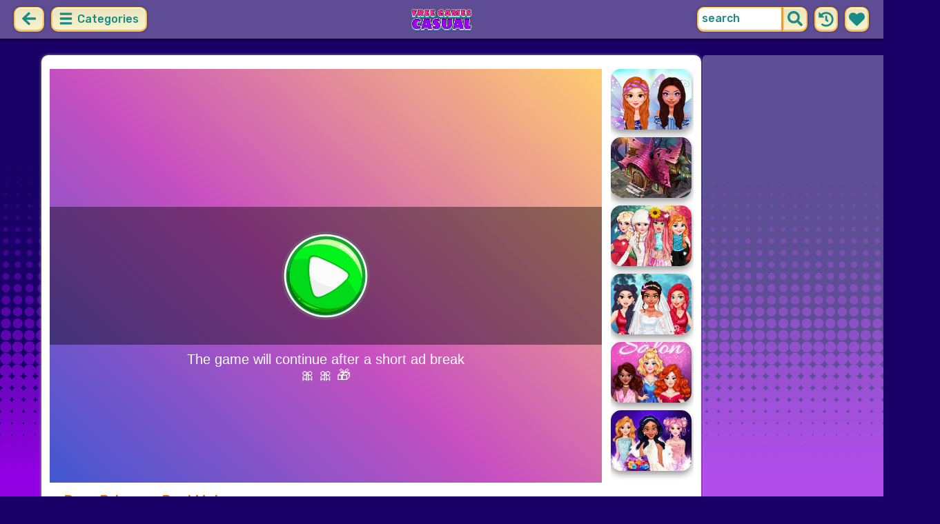

--- FILE ---
content_type: text/html; charset=UTF-8
request_url: https://freegamescasual.com/game/pure-princess-real-makeover.html
body_size: 7782
content:
<!DOCTYPE html>
<html dir="ltr" xml:lang="en" lang="en">

<head>

    <title>Pure Princess Real Makeover - FreeGamesCasual.com</title>

    <meta http-equiv="Content-Type" content="text/html; charset=UTF-8">
        <meta name="description" content="Free Pure Princess Real Makeover game on FreeGamesCasual.com. Being the daughter of a fair queen takes up a whole princess beauty routine to get the perfect look.">
        <link rel="canonical" href="https://freegamescasual.com/game/pure-princess-real-makeover.html">
    <meta property="og:title" content="Pure Princess Real Makeover">
    <meta property="og:description" content="Free Pure Princess Real Makeover game on FreeGamesCasual.com. Being the daughter of a fair queen takes up a whole princess beauty routine to get the perfect look.">
    <meta property="og:type" content="game">
    <meta property="og:site_name" content="FreeGamesCasual.com">
    <meta property="og:url" content="https://freegamescasual.com/game/pure-princess-real-makeover.html">
    <meta property="og:image" content="https://static.witchhut.com/thumbs/pure-princess-real-makeover/thumb_400x300.jpg">

    <meta property="sg:type" content="portal">
    <meta name="viewport" content="width=device-width, initial-scale=1.0, shrink-to-fit=no, viewport-fit=cover">
    <meta name="apple-mobile-web-app-title" content="FreeGamesCasual.com">
    <meta name="application-name" content="FreeGamesCasual.com">

    <link rel="image_src" href="https://static.witchhut.com/thumbs/pure-princess-real-makeover/thumb_400x300.jpg">
    <meta name="apple-touch-fullscreen" content="yes">
    <meta name="mobile-web-app-capable" content="yes">

        <link rel="preconnect" href="https://fonts.gstatic.com" crossorigin="">
    <link rel="preload" href="https://fonts.googleapis.com/css?family=Rubik:500&display=swap" as="style" onload="this.onload=null;this.rel='stylesheet'">
    <noscript>
        <link rel="stylesheet" href="https://fonts.googleapis.com/css?family=Rubik:500&display=swap">
    </noscript>
    <link rel="preconnect" href="https://www.googletagmanager.com" crossorigin="">
    <link rel="preconnect" href="https://cdn.witchhut.com/" crossorigin="">
    <link rel="preconnect" href="https://static.witchhut.com/" crossorigin="">
    <link rel="preconnect" href="https://cdn.taptapkit.com/" crossorigin="">

    


<!-- Google tag (gtag.js) -->
<script async src="https://www.googletagmanager.com/gtag/js?id=G-971C7K6X7T"></script>
<script>
  window.dataLayer = window.dataLayer || [];
  function gtag(){dataLayer.push(arguments);}
  /*
  gtag('consent', 'default', {
    'ad_storage': 'denied',
    'analytics_storage': 'denied'
  });
  */
  gtag('js', new Date());
  gtag('config', 'G-971C7K6X7T');
</script>


                    <link rel="alternate" hreflang="x-default" href="https://freegamescasual.com/game/pure-princess-real-makeover.html">
        
            <link rel="shortcut icon" href="https://freegamescasual.com/images/website-freegamescasual/favicon.ico" type="image/x-icon">
    <link href="https://freegamescasual.com/css/base.css?1666352795" rel="stylesheet" type="text/css">
<link href="https://freegamescasual.com/css/play.css?1666352794" rel="stylesheet" type="text/css">
<link href="https://freegamescasual.com/css/base-freegamescasual.css?1670422203" rel="stylesheet" type="text/css">
    <script>var SITE_URL = 'https://freegamescasual.com', PLATFORM = 'desktop', AUDIENCE = 'girls', FAVORITES_COOKIE_NAME = 'favgames'; </script>
    <script src="https://freegamescasual.com/js/jquery.min.js"></script>
    <script src="https://freegamescasual.com/js/functions.js?1749217005"></script>

    <script>
var gameDb = { id:1985, slug:'pure-princess-real-makeover', name:'Pure Princess Real Makeover', categorySlug:'real-makeover', width:800, height:600, thumb:'https://static.witchhut.com/thumbs/pure-princess-real-makeover/thumb_180x135.jpg'};
</script>
    
<script>var GA_SID = 'freegamescasual.com';</script>


            <script>window.googletag = window.googletag || {cmd: []};</script>
<script async src="https://securepubads.g.doubleclick.net/tag/js/gpt.js"></script>
<script>
	var interstitialSlot;
	googletag.cmd.push(function() {

	interstitialSlot = googletag.defineOutOfPageSlot('/4244160/witch_interstitial', googletag.enums.OutOfPageFormat.INTERSTITIAL).setTargeting('sid', 'freegamescasual.com');
    if (interstitialSlot) {
      interstitialSlot.addService(googletag.pubads());
      
	googletag.pubads().addEventListener('slotOnload', function(event) {
	if (interstitialSlot === event.slot) {
	  console.log('_interload_');
	}
	});
	}

    
	nc_banner_rectangle = googletag.defineSlot('/4244160/witch_rectangle', [[300, 250], [336, 280]], 'div-gpt-ad-nc_banner_rectangle').setTargeting('sid', 'freegamescasual.com').addService(googletag.pubads());
	nc_banner_skyscraper = googletag.defineSlot('/4244160/witch_skyscraper', [[160, 600],[300, 600]], 'div-gpt-ad-nc_banner_skyscraper').setTargeting('sid', 'freegamescasual.com').addService(googletag.pubads());
	nc_banner_leaderboard = googletag.defineSlot('/4244160/witch_leaderboard', [[728, 90]], 'div-gpt-ad-nc_banner_leaderboard').setTargeting('sid', 'freegamescasual.com').addService(googletag.pubads());

	if(typeof isPaidUser !== 'undefined' && isPaidUser) googletag.pubads().setTargeting('cpg', isPaidUser);
	//googletag.pubads().set("page_url", window.location.href);
        googletag.pubads().disableInitialLoad();
        	//googletag.pubads().enableLazyLoad({ fetchMarginPercent: 100,  renderMarginPercent: 0});
    googletag.pubads().enableSingleRequest();
	googletag.enableServices();
  });
</script>
    

<script async src="https://fundingchoicesmessages.google.com/i/pub-4384771068963781?ers=1" nonce="8WZN8xexBQ1kEsHXOex3BQ"></script><script nonce="8WZN8xexBQ1kEsHXOex3BQ">(function() {function signalGooglefcPresent() {if (!window.frames['googlefcPresent']) {if (document.body) {const iframe = document.createElement('iframe'); iframe.style = 'width: 0; height: 0; border: none; z-index: -1000; left: -1000px; top: -1000px;'; iframe.style.display = 'none'; iframe.name = 'googlefcPresent'; document.body.appendChild(iframe);} else {setTimeout(signalGooglefcPresent, 0);}}}signalGooglefcPresent();})();</script>

</head>

<body class="freegamescasual girls desktop masonry play play season4">

	    <script type="application/ld+json">
        {
            "@context": "https://schema.org",
            "@type": "SoftwareApplication",
            "name": "Pure Princess Real Makeover",
            "url": "https://freegamescasual.com/game/pure-princess-real-makeover.html",
            "author": {
                "@type": "Organization",
                "name": "FreeGamesCasual.com"
            },
            "description": "Being the daughter of a fair queen takes up a whole princess beauty routine to get the perfect look. Join Pure Princess in the royal salon for a spectacular makeover. Find out what creams and masks our princess uses and then create a new look with colorful makeup palettes. Dress her up in couture outfit and she'll be ready for another eventful day in her magical kingdom.",
            "applicationCategory": "GameApplication",
            "operatingSystem": "any",
            "aggregateRating": {
                "@type": "AggregateRating",
                "worstRating": 0,
                "bestRating": 100,
                "ratingValue": 89,
                "ratingCount": 1947            },
            "image": "https://cdn.witchhut.com/html5/games-thumb/sources/pure-princess-real-makeover.jpg",
            "offers": {
                "@type": "Offer",
                "category": "free",
                "price": 0,
                "priceCurrency": "EUR"
            }
        }
	    </script>
        <script type="application/ld+json">
        {
            "@context": "https://schema.org",
            "@type": "BreadcrumbList",
            "itemListElement": [{
                "@type": "ListItem",
                "position": 1,
                "name": "Casual Games For Girls",
                "item": "https://freegamescasual.com/"
            }, {
                "@type": "ListItem",
                "position": 2,
                "name": "Real Makeover Games",
                "item": "https://freegamescasual.com/real-makeover-games.html"
            }]
        }
	    </script>
		
<div id="page">
<header>
    		<a href="https://freegamescasual.com/" id="b-back-header" class="button tab-left ico left" onclick="if( document.referrer.indexOf(window.location.hostname) >= 0 && history.length > 2 ) {history.go(-1); return false;}">
		<svg xmlns="http://www.w3.org/2000/svg" viewBox="0 0 448 512"><path class="ico-bg" d="M257.5 445.1l-22.2 22.2c-9.4 9.4-24.6 9.4-33.9 0L7 273c-9.4-9.4-9.4-24.6 0-33.9L201.4 44.7c9.4-9.4 24.6-9.4 33.9 0l22.2 22.2c9.5 9.5 9.3 25-.4 34.3L136.6 216H424c13.3 0 24 10.7 24 24v32c0 13.3-10.7 24-24 24H136.6l120.5 114.8c9.8 9.3 10 24.8.4 34.3z"></path></svg>	
		</a>
    
        <div id="menu1" class="menu left">
        <nav>
            <span class="button text menu-title ico"><svg xmlns="http://www.w3.org/2000/svg" viewBox="0 0 448 512">
<path class="ico-bg" d="M405,216H44c-13.3,0-24,10.7-24,24v32c0,13.3,10.7,24,24,24l361,0c13.3,0,24-10.7,24-24v-32C429,226.7,418.3,216,405,216z"/>
<path class="ico-bg" d="M405,55.9H44c-13.3,0-24,10.7-24,24v32c0,13.3,10.7,24,24,24l361,0c13.3,0,24-10.7,24-24v-32C429,66.6,418.3,55.9,405,55.9z"/>
<path class="ico-bg" d="M405,376.1H44c-13.3,0-24,10.7-24,24v32c0,13.3,10.7,24,24,24l361,0c13.3,0,24-10.7,24-24v-32C429,386.8,418.3,376.1,405,376.1z"/>
</svg>
 Categories</span>
            <ul>
                                        <li><a href="https://freegamescasual.com/new-games.html"
               class="menu-slug-new ico"><svg xmlns="http://www.w3.org/2000/svg" viewBox="0 0 40 40" ><path fill="#FFFFFF" d="m24.3 40c-0.6 0-1.3-0.1-1.9-0.2-1-0.3-1.9-0.8-2.5-1.3-0.6 0.5-1.5 0.9-2.5 1.3-0.6 0.2-1.2 0.2-1.9 0.2-1.6 0-3-0.5-3.6-0.6l-0.2-0.1c-4.7-1.6-14-14.6-11.2-24.6 1.2-4.2 5.6-8.6 12.5-8.6h0.2c1.2 0.1 2.4 0.3 3.5 0.7-0.1-1.4-0.7-6.5-0.7-6.5l8.3 0.4-0.1 0.9c2-1 4.3-1.6 6.9-1.6h0.7c0.3 0 2-0.1 2-0.1h2.2v2.4 0.1c-0.1 2.1-0.6 4.1-1.5 5.9 2.6 1.8 4.1 4.3 4.6 6.2 2.8 9.9-6.5 23-11.2 24.6l-0.2 0.1c-0.4 0.4-1.8 0.8-3.4 0.8z"/><path fill="#995F44" d="m18.6 4.4 3.1 0.2-1 7s-1.5 0-1.5-0.2c0.1-0.2-0.6-7-0.6-7z"/><path fill="#14B6A4" d="m32.6 4.2v-0.2s-1.7 0.1-1.9 0.1c-4-0.2-7.2 1-9.5 4.4-0.4 0.8-1 2.4-1.5 3.1 0 0.1 2 0.3 4.1 0.5 3.4-2.3 6.3-4.8 8.8-7.9z"/><path fill="#008E8F" d="m23.9 12c1.7 0.3 3.6 0.5 4.4 0.9 2.7-1.9 4.2-5.4 4.5-8.7-2.7 3.1-5.6 5.6-8.9 7.8z"/><path fill="#FC5458" d="m20.3 11.6v22.4c-0.6 0.5-1.4 1.7-3 2.2-1.9 0.5-3.9-0.4-4-0.4-3.6-1.2-11.3-12.2-9-20.1 0.7-2.6 3.7-6.5 9.5-6.5 1.7 0.2 3.5 0.7 4.9 1.7 0.4 0.5 0.8 0.7 1.6 0.7z"/><path fill="#FC5458" d="m20.3 11.6v22.4c-0.6 0.5-1.4 1.7-3 2.2-1.9 0.5-3.9-0.4-4-0.4-3.6-1.2-11.3-12.2-9-20.1 0.7-2.6 3.7-6.5 9.5-6.5 1.7 0.2 3.5 0.7 4.9 1.7 0.4 0.5 0.8 0.7 1.6 0.7z"/><path fill="#DD2C2C" d="m19.5 11.6v22.4c0.6 0.5 1.4 1.7 3 2.2 1.9 0.5 3.9-0.4 4-0.4 3.5-1.2 11.2-12.1 8.9-20.1-0.7-2.6-3.8-6.5-9.5-6.5-1.7 0.2-3.5 0.7-4.9 1.7-0.3 0.5-0.7 0.7-1.5 0.7z"/></svg>
 New Games</a>
        </li>
                <li><a href="https://freegamescasual.com/top-rated-games.html"
               class="menu-slug-top-rated ico"><svg xmlns="http://www.w3.org/2000/svg" fill="#1a8a85" viewBox="0 0 512 512"><path d="M466.27 286.7C475.04 271.84 480 256 480 236.85c0-44.015-37.218-85.58-85.82-85.58H357.7c4.92-12.8 8.85-28.13 8.85-46.54C366.55 31.936 328.86 0 271.28 0c-61.607 0-58.093 94.933-71.76 108.6-22.747 22.747-49.615 66.447-68.76 83.4H32c-17.673 0-32 14.327-32 32v240c0 17.673 14.327 32 32 32h64c14.893 0 27.408-10.174 30.978-23.95 44.51 1 75.06 39.94 177.802 39.94H327c77.117 0 111.986-39.423 112.94-95.33 13.32-18.425 20.3-43.122 17.34-67 9.854-18.452 13.664-40.343 9-63zm-61.75 53.83c12.56 21.13 1.26 49.4-13.94 57.57 7.7 48.78-17.608 65.9-53.12 65.9h-37.82C228 464 181.61 426.17 128 426.17V240h10.92c28.36 0 67.98-70.9 94.54-97.46 28.36-28.36 18.9-75.63 37.82-94.54 47.27 0 47.27 32.98 47.27 56.73 0 39.17-28.36 56.72-28.36 94.54h104c21.1 0 37.73 18.9 37.82 37.82.1 18.9-12.82 37.8-22.27 37.8 13.49 14.555 16.37 45.236-5.2 65.62zM88 432c0 13.255-10.745 24-24 24s-24-10.745-24-24 10.745-24 24-24 24 10.745 24 24z"/></svg> Top Rated</a>
        </li>
                <li><a href="https://freegamescasual.com/most-played-games.html"
               class="menu-slug-most-played ico"><svg xmlns="http://www.w3.org/2000/svg" fill="#1a8a85" viewBox="0 0 448 512"><path d="M323.56 51.2c-20.8 19.3-39.58 39.6-56.22 59.97C240.08 73.62 206.28 35.53 168 0 69.74 91.17 0 209.96 0 281.6 0 408.85 100.3 512 224 512s224-103.15 224-230.4c0-53.27-51.98-163.14-124.44-230.4zM304.1 391.85C282.43 407 255.72 416 226.86 416 154.7 416 96 368.26 96 290.75c0-38.6 24.3-72.63 72.8-130.75 6.93 7.98 98.83 125.34 98.83 125.34l58.63-66.88c4.14 6.85 7.9 13.55 11.27 19.97 27.35 52.2 15.8 118.97-33.43 153.42z"/></svg>  Most Played</a>
        </li>
                                                            <li><a href="https://freegamescasual.com/exclusive-games.html" class="menu-slug-exclusive"><img
                                    src="https://freegamescasual.com/images/menu-icons/ico-freegamescasual.png"
                                    alt="Exclusive" width="26" height="24">Exclusive</a></li>
                                        <li><a href="https://freegamescasual.com/princesses-games.html" class="menu-slug-princesses"><img
                                    src="https://freegamescasual.com/images/menu-icons/ico-freegamescasual.png"
                                    alt="Princesses" width="26" height="24">Princesses</a></li>
                                        <li><a href="https://freegamescasual.com/dress-up-games.html" class="menu-slug-dress-up"><img
                                    src="https://freegamescasual.com/images/menu-icons/ico-freegamescasual.png"
                                    alt="Dress Up" width="26" height="24">Dress Up</a></li>
                                        <li><a href="https://freegamescasual.com/fashion-games.html" class="menu-slug-fashion"><img
                                    src="https://freegamescasual.com/images/menu-icons/ico-freegamescasual.png"
                                    alt="Fashion" width="26" height="24">Fashion</a></li>
                                        <li><a href="https://freegamescasual.com/makeover-games.html" class="menu-slug-makeover"><img
                                    src="https://freegamescasual.com/images/menu-icons/ico-freegamescasual.png"
                                    alt="Makeover" width="26" height="24">Makeover</a></li>
                                        <li><a href="https://freegamescasual.com/hairstyle-games.html" class="menu-slug-hairstyle"><img
                                    src="https://freegamescasual.com/images/menu-icons/ico-freegamescasual.png"
                                    alt="Hairstyle" width="26" height="24">Hairstyle</a></li>
                                        <li><a href="https://freegamescasual.com/wedding-games.html" class="menu-slug-wedding"><img
                                    src="https://freegamescasual.com/images/menu-icons/ico-freegamescasual.png"
                                    alt="Wedding" width="26" height="24">Wedding</a></li>
                                        <li><a href="https://freegamescasual.com/disney-games.html" class="menu-slug-disney"><img
                                    src="https://freegamescasual.com/images/menu-icons/ico-freegamescasual.png"
                                    alt="Disney" width="26" height="24">Disney</a></li>
                                        <li><a href="https://freegamescasual.com/couples-games.html" class="menu-slug-couples"><img
                                    src="https://freegamescasual.com/images/menu-icons/ico-freegamescasual.png"
                                    alt="Couples" width="26" height="24">Couples</a></li>
                                        <li><a href="https://freegamescasual.com/cartoons-games.html" class="menu-slug-cartoons"><img
                                    src="https://freegamescasual.com/images/menu-icons/ico-freegamescasual.png"
                                    alt="Cartoons" width="26" height="24">Cartoons</a></li>
                                        <li><a href="https://freegamescasual.com/design-games.html" class="menu-slug-design"><img
                                    src="https://freegamescasual.com/images/menu-icons/ico-freegamescasual.png"
                                    alt="Design" width="26" height="24">Design</a></li>
                                        <li><a href="https://freegamescasual.com/cooking-games.html" class="menu-slug-cooking"><img
                                    src="https://freegamescasual.com/images/menu-icons/ico-freegamescasual.png"
                                    alt="Cooking" width="26" height="24">Cooking</a></li>
                                        <li><a href="https://freegamescasual.com/clean-up-games.html" class="menu-slug-clean-up"><img
                                    src="https://freegamescasual.com/images/menu-icons/ico-freegamescasual.png"
                                    alt="Clean Up" width="26" height="24">Clean Up</a></li>
                                </ul>
        </nav>
    </div><!--#menu-->
                            
        	<div id="search" class="right">
        <div class="button square ico left mobile-only" onclick="hideMobileSearch();">
		<svg xmlns="http://www.w3.org/2000/svg" viewBox="0 0 352 512"><path d="M242.72 256l100.07-100.07c12.28-12.28 12.28-32.19 0-44.48l-22.24-22.24c-12.28-12.28-32.19-12.28-44.48 0L176 189.28 75.93 89.21c-12.28-12.28-32.19-12.28-44.48 0L9.21 111.45c-12.28 12.28-12.28 32.19 0 44.48L109.28 256 9.21 356.07c-12.28 12.28-12.28 32.19 0 44.48l22.24 22.24c12.28 12.28 32.2 12.28 44.48 0L176 322.72l100.07 100.07c12.28 12.28 32.2 12.28 44.48 0l22.24-22.24c12.28-12.28 12.28-32.19 0-44.48L242.72 256z"></path></svg>		</div>
    	<form action="https://freegamescasual.com/index.php" method="GET">
                		<input type="hidden" name="f" value="1">
    		<input type="hidden" name="lang" value="en">
        	<input type="text" name="s" value="search" id="search-field" aria-label="search field" class="left" autocomplete="off">
            <button type="submit" class="ico left" id="button-submit-search" aria-label="search button">
            <svg xmlns="http://www.w3.org/2000/svg" viewBox="0 0 512 512"><path class="ico-bg" d="M505 442.7L405.3 343c-4.5-4.5-10.6-7-17-7H372c27.6-35.3 44-79.7 44-128C416 93.1 322.9 0 208 0S0 93.1 0 208s93.1 208 208 208c48.3 0 92.7-16.4 128-44v16.3c0 6.4 2.5 12.5 7 17l99.7 99.7c9.4 9.4 24.6 9.4 33.9 0l28.3-28.3c9.4-9.4 9.4-24.6.1-34zM208 336c-70.7 0-128-57.2-128-128 0-70.7 57.2-128 128-128 70.7 0 128 57.2 128 128 0 70.7-57.2 128-128 128z"/></svg>			</button>
        </form>
        <div id="show-recently-played" class="button square ico left" title="Recently played games">
		<svg xmlns="http://www.w3.org/2000/svg" fill="#1a8a85" viewBox="0 0 512 512"><path d="M504 255.53C504.253 392.17 392.82 503.903 256.18 504c-59.015.042-113.223-20.53-155.822-54.91-11.077-8.94-11.905-25.54-1.84-35.607l11.267-11.267c8.61-8.61 22.353-9.55 31.89-1.984C173.062 425.135 212.78 440 256 440c101.705 0 184-82.31 184-184 0-101.705-82.31-184-184-184-48.814 0-93.15 18.97-126.068 49.932l50.754 50.754c10.08 10.08 2.94 27.314-11.313 27.314H24c-8.837 0-16-7.163-16-16V38.627c0-14.254 17.234-21.393 27.314-11.314l49.372 49.372C129.21 34.136 189.552 8 256 8c136.8 0 247.747 110.78 248 247.53zm-180.912 78.784l9.823-12.63c8.138-10.463 6.253-25.542-4.2-33.68L288 256.35V152c0-13.255-10.745-24-24-24h-16c-13.255 0-24 10.745-24 24v135.65l65.41 50.874c10.463 8.137 25.54 6.253 33.68-4.2z"/></svg>		</div>
        <div id="show-your-favorite" class="button square ico left" title="Your favorite games">
		<svg xmlns="http://www.w3.org/2000/svg" fill="#1a8a85" viewBox="0 0 512 512"><path d="M462.3 62.6C407.5 15.9 326 24.3 275.7 76.2L256 96.5l-19.7-20.3C186.1 24.3 104.5 15.9 49.7 62.6c-62.8 53.6-66.1 149.8-9.9 207.9l193.5 199.8c12.5 12.9 32.8 12.9 45.3 0l193.5-199.8c56.3-58.1 53-154.3-9.8-207.9z"/></svg>		</div>
      <div id="search-result" class="sidelist-thumb-text"></div>
	 </div><!--#search-->

    
    	<div id="logo-top"><a href="https://freegamescasual.com/"  title="GIRL GAMES"><img src="https://freegamescasual.com/images/website-freegamescasual/logo.png" alt="FreeGamesCasual.com Logo"></a></div>
    </header>


<div id="body">


    <section>
			    <aside>
	        <div id="tabs-game" class="left">
	        <a href="#" id="thumbsup" onclick='return rateGame(1,"pure-princess-real-makeover")' title="I like it"><img src="https://freegamescasual.com/images/tab-like.png" alt="I like it" width="34" height="33"></a>
	        <a href="#" id="thumbsdown" onclick='return rateGame(0,"pure-princess-real-makeover")' title="I don't like it"><img src="https://freegamescasual.com/images/tab-dislike.png" alt="I don't like it" width="34" height="33"></a>
	        <script>if(0) $("#thumbsup, #thumbsdown").hide();</script>
	        <a href="#" rel="nofollow" id="favorite" onclick='$.ajax({type:"GET", url: "https://freegamescasual.com/includes/ajax.favoriteGame.php?id=1985", dataType: "script"}); return false;' title="Add Favorite" data-title-remove="Remove Favorite"><img id="img-favorite" src="https://freegamescasual.com/images/tab-favorite-girls.png" alt="Add Favorite" width="34" height="33"></a>
	        <a href="https://freegamescasual.com/real-makeover-games.html" class="tab-more desktop-only" ><img src="https://freegamescasual.com/images/tab-favorite-boys.png" alt="more games" width="34" height="33">more games</a>
			</div><!--#tabs-game-->
	    </aside>

		<div id="game-area">

	    <aside>
	    
        <div id="side-games">
		<a href="https://freegamescasual.com/game/get-ready-with-me-fairy-fashion-fantasy.html" title="Play Get Ready With Me: Fairy Fashion Fantasy" class="thumb small  t"><img src="https://static.witchhut.com/thumbs/get-ready-with-me-fairy-fashion-fantasy/thumb_180x135.jpg" alt="Get Ready With Me: Fairy Fashion Fantasy">
		<span class="game-name">Get Ready With Me: Fairy Fashion Fantasy<br></span></a>
<a href="https://freegamescasual.com/game/cooking-fast-halloween.html" title="Play Cooking Fast: Halloween" class="thumb small  t"><img src="https://static.witchhut.com/thumbs/cooking-fast-halloween/thumb_180x135.jpg" alt="Cooking Fast: Halloween">
		<span class="game-name">Cooking Fast: Halloween<br></span></a>
<a href="https://freegamescasual.com/game/bffs-all-year-round-dress-up.html" title="Play BFFs All Year Round Dress Up" class="thumb small  t"><img src="https://static.witchhut.com/thumbs/bffs-all-year-round-dress-up/thumb_180x135.jpg" alt="BFFs All Year Round Dress Up">
		<span class="game-name">BFFs All Year Round Dress Up<br></span></a>
<a href="https://freegamescasual.com/game/mias-happy-wedding-celebration.html" title="Play Mia's Happy Wedding Celebration" class="thumb small  t"><img src="https://static.witchhut.com/thumbs/mias-happy-wedding-celebration/thumb_180x135.jpg" alt="Mia's Happy Wedding Celebration">
		<span class="game-name">Mia's Happy Wedding Celebration<br></span></a>
<a href="https://freegamescasual.com/game/bffs-beauty-salon.html" title="Play BFF'S Beauty Salon" class="thumb small  t"><img src="https://static.witchhut.com/thumbs/bffs-beauty-salon/thumb_180x135.jpg" alt="BFF'S Beauty Salon">
		<span class="game-name">BFF'S Beauty Salon<br></span></a>
<a href="https://freegamescasual.com/game/princess-bollywood-wedding-planner.html" title="Play Princess Bollywood Wedding Planner" class="thumb small  t"><img src="https://static.witchhut.com/thumbs/princess-bollywood-wedding-planner/thumb_180x135.jpg" alt="Princess Bollywood Wedding Planner">
		<span class="game-name">Princess Bollywood Wedding Planner<br></span></a>
        </div><!--#side-games-->
    	</aside>

				<aside class="adSkyscraperEx-w">
	        <div class="adSkyscraperEx">
	        <div id='div-gpt-ad-nc_banner_rectangle'><script>googletag.cmd.push( function() {googletag.display('div-gpt-ad-nc_banner_rectangle');} )</script></div>
	        <br>
	        <div id='div-gpt-ad-nc_banner_skyscraper'><script>googletag.cmd.push( function() {googletag.display('div-gpt-ad-nc_banner_skyscraper');} )</script></div>
			</div>
	    </aside>

		<div id="game-wrapper" style="width:800px; height:600px; overflow:hidden;">

		<div id="game-content">
		
	            <iframe id="game-iframe" src="//cdn.witchhut.com/html5/games/pure-princess-real-makeover/?wpid=50" width="800" height="600" style="width:800px; height:600px; overflow:hidden;" allow="autoplay; fullscreen"></iframe>

		
		</div>
		<script>if(typeof wthPlayer != 'undefined') wthPlayer.gameDivLoadedFlag = true;</script>
		</div>
		<br>
	    
	  	<div class="clear"></div>

		<h1 class="breadcrumbs" style="border-bottom:2px solid #e8bd7f;">Pure Princess Real Makeover</h1>

				<a href="/contact/index.php?gslug=pure-princess-real-makeover" target="_blank" style="position:absolute; margin-top:-10px; margin-left:20px; text-decoration:none; color:dimgray; font-size: 12px;" rel="nofollow">[ Send Game Feedback ]</a>

		<div class="adLeaderboard" style="background-color: #eee; border-radius:10px; padding-top:10px; width: 100%; height: 100px; text-align: center; margin-top: 50px;">
	        <div id='div-gpt-ad-nc_banner_leaderboard'><script>googletag.cmd.push( function() {googletag.display('div-gpt-ad-nc_banner_leaderboard');} )</script></div>
		</div>

				
		<div class="clear"></div>

	  	<article>

		

	        <div id="about">
	            <div id="left-half">
	               	Rating: 89% <span class="rated-empty"><span class="rated-full" style="width:89%"></span></span>
	               	<br><br>
	                <div class="tag-cloud">
					<a href="https://freegamescasual.com/real-makeover-games.html" >real makeover</a> <a href="https://freegamescasual.com/spa-games.html" >spa</a> <a href="https://freegamescasual.com/dress-up-games.html" class="tag-category">dress up</a> <a href="https://freegamescasual.com/simulation-games.html" >simulation</a> <a href="https://freegamescasual.com/treatment-games.html" >treatment</a> <a href="https://freegamescasual.com/makeup-games.html" >makeup</a> <a href="https://freegamescasual.com/beauty-games.html" >beauty</a> <a href="https://freegamescasual.com/facial-games.html" >facial</a> <a href="https://freegamescasual.com/princess-games.html" >princess</a> <a href="https://freegamescasual.com/dresses-games.html" >dresses</a> <a href="https://freegamescasual.com/pure-princess-games.html" >pure princess</a> 					</div>
						            </div>
	            <div id="right-half">
	            		                Being the daughter of a fair queen takes up a whole princess beauty routine to get the perfect look. Join Pure Princess in the royal salon for a spectacular makeover. Find out what creams and masks our princess uses and then create a new look with colorful makeup palettes. Dress her up in couture outfit and she'll be ready for another eventful day in her magical kingdom.	                
                    

                    <br><br><br><a class="big20" href="https://www.witchhut.com/html5-games/pure-princess-real-makeover.html" target="_blank" rel="nofollow noopener noreferrer"> +Add this game to your website</a>

                    	            </div>
	        </div><!--#about-->
			<div class="article-title">
			
				<h2><a href="https://freegamescasual.com/" title="Back to Home">Casual Games For Girls</a> &raquo;
				<a href="https://freegamescasual.com/real-makeover-games.html">Real Makeover Games</a> &raquo;
				Pure Princess Real Makeover</h2><br><br>
			
		</div>
				</article>
	    <div class="clear"></div>
		</div>

				</section>
<script>
if(typeof googletag!='undefined')
	googletag.cmd.push(function() {	if (interstitialSlot) { googletag.display(interstitialSlot); console.log('_interset_'); }});
</script>
	<div class="clear"></div>
	
<footer>
	<div id="footer">
		&copy;FreeGamesCasual.com | <a href="https://freegamescasual.com/terms-of-use.html" target="_blank">Terms of Use</a> | <a href="https://freegamescasual.com/privacy-policy.html" target="_blank">Privacy Policy</a> | <a href="https://freegamescasual.com/cookie-policy.html" target="_blank">Cookie Policy</a> | <a href="https://freegamescasual.com/contact/index.php" target="_blank">Contact</a>

	    </div><!--#footer-->
</footer>
	<div class="clear"></div>
</div><!--#body-->
</div><!--#page-->

<div id="website-fader" class="website-fader"></div>


<script src="https://cdn.taptapkit.com/sdk/ttksdk.js?20260119104134_612f99f2" async></script>



<script defer src="https://static.cloudflareinsights.com/beacon.min.js/vcd15cbe7772f49c399c6a5babf22c1241717689176015" integrity="sha512-ZpsOmlRQV6y907TI0dKBHq9Md29nnaEIPlkf84rnaERnq6zvWvPUqr2ft8M1aS28oN72PdrCzSjY4U6VaAw1EQ==" data-cf-beacon='{"version":"2024.11.0","token":"964a78d8a6034a189e50316b0991ff14","server_timing":{"name":{"cfCacheStatus":true,"cfEdge":true,"cfExtPri":true,"cfL4":true,"cfOrigin":true,"cfSpeedBrain":true},"location_startswith":null}}' crossorigin="anonymous"></script>
</body>
</html>


--- FILE ---
content_type: text/html
request_url: https://cdn.witchhut.com/html5/games/pure-princess-real-makeover/?wpid=50
body_size: 1668
content:
<!DOCTYPE HTML>
<html lang="en">
<head>
	<meta charset="UTF-8" />
	<meta name="viewport" content="user-scalable=no, width=device-width, initial-scale=1, minimum-scale=1, maximum-scale=1" />
	<title>pure-princess-real-makeover</title>

	<script>
		var WitchSDK = {};
		var control_hash = 'WWxjNWFreHVjRE5pTTJOellsYzVha3h1VWpGaFIyaHFaRWRzTTB4SE1YWlplVFV3WVZkMGQxbFlVbmRaV0ZFOQ==';
	</script>
	<script src="https://cdn.taptapkit.com/sdk/ttksdk.js?20260119104134_612f99f2"></script>
	<script src="https://cdn.witchhut.com/html5/games-api/witch-sdk/witchSDK.js?20260119104134_612f99f2"></script>

	<script>
	var gameCfg =
	{
	framework: 'animate', frameworkVersion: '3.0', atlasCount: 0,
	pid: 0, gid: 46, dev: 2,
	slugDb: 'pure-princess-real-makeover', nameDb: 'Pure Princess Real Makeover', widthDb: 800, heightDb: 600,
	premium: 0, endless: 0, has_intro:0, theme:'girls', buster: 'a4458383',
	upNextGames: [{s:'winter-vacation-hashtag-challenge', n:'Winter Vacation #Hashtag Challenge'},{s:'princess-trash-the-dress-party', n:'Princess Trash The Dress Party'},{s:'princess-cardigan-love-fashion', n:'Princess Cardigan Love Fashion'},{s:'princess-vintage-prom-gowns', n:'Princess Vintage Prom Gowns'},{s:'aisha-wish-come-true-makeover', n:'Aisha Wish Come True Makeover'},{s:'malibu-vibes-princess-on-vacation', n:'Malibu Vibes Princess On Vacation'},{s:'princess-new-hobby', n:'Princess New Hobby'},{s:'wendys-gothic-hairstyle-challenge', n:'Wendy\'s Gothic Hairstyle Challenge'},{s:'ocean-princesses-party-time', n:'Ocean Princesses Party Time'},{s:'princesses-moving-house-deco', n:'Princesses Moving House Deco'},{s:'princesses-paris-shopping-spree', n:'Princesses Paris Shopping Spree'},{s:'fashion-battle-pink-vs-black', n:'Fashion Battle Pink vs Black'}],
 	branding:{partnerLogoImage:'', thumbnailsSlugs: ["princess-spring-cleaning","princess-cottage-core-vs-mermaid-core-rivals","princess-flower-fashion-look","princess-hidden-life","princess-party-planner-style"]},
	hash: '[base64]',
	libs: ['witch-sdk/sdk1-integration.js?22aug12','easeljs-0.8.2.min.js','tweenjs-0.6.2.min.js','preloadjs-0.6.2.min.js','soundjs-0.6.2.min.js','movieclip-0.8.1.min.js','easelPlugin.min.js','tweenlite.min.js','proton-1.0.0.min.js','bitmapdata-1.1.1.min.js','functions-animate.js?13apr']
	}
	var adsCfg = {pid:'', acc:'', acc0:'', adBlocked: false, capping: 120, prerollActive: true, midrollActive: true, midrollLocation: 'start_stage, unlock_reward', dfpCustomVars: '', hasBackupAd: true, refresh: false, disableAds: false };
	WitchSDK.initPage(gameCfg,adsCfg);
	</script>

</head>

<body>


<script defer src="https://static.cloudflareinsights.com/beacon.min.js/vcd15cbe7772f49c399c6a5babf22c1241717689176015" integrity="sha512-ZpsOmlRQV6y907TI0dKBHq9Md29nnaEIPlkf84rnaERnq6zvWvPUqr2ft8M1aS28oN72PdrCzSjY4U6VaAw1EQ==" data-cf-beacon='{"version":"2024.11.0","token":"88cfe372cab443519d33a6871412fad6","server_timing":{"name":{"cfCacheStatus":true,"cfEdge":true,"cfExtPri":true,"cfL4":true,"cfOrigin":true,"cfSpeedBrain":true},"location_startswith":null}}' crossorigin="anonymous"></script>
</body>
</html>

--- FILE ---
content_type: text/html; charset=utf-8
request_url: https://www.google.com/recaptcha/api2/aframe
body_size: 266
content:
<!DOCTYPE HTML><html><head><meta http-equiv="content-type" content="text/html; charset=UTF-8"></head><body><script nonce="d92mDyfRqy8wNhF9sfftRQ">/** Anti-fraud and anti-abuse applications only. See google.com/recaptcha */ try{var clients={'sodar':'https://pagead2.googlesyndication.com/pagead/sodar?'};window.addEventListener("message",function(a){try{if(a.source===window.parent){var b=JSON.parse(a.data);var c=clients[b['id']];if(c){var d=document.createElement('img');d.src=c+b['params']+'&rc='+(localStorage.getItem("rc::a")?sessionStorage.getItem("rc::b"):"");window.document.body.appendChild(d);sessionStorage.setItem("rc::e",parseInt(sessionStorage.getItem("rc::e")||0)+1);localStorage.setItem("rc::h",'1769102744914');}}}catch(b){}});window.parent.postMessage("_grecaptcha_ready", "*");}catch(b){}</script></body></html>

--- FILE ---
content_type: text/html; charset=utf-8
request_url: https://www.google.com/recaptcha/api2/aframe
body_size: -270
content:
<!DOCTYPE HTML><html><head><meta http-equiv="content-type" content="text/html; charset=UTF-8"></head><body><script nonce="ZvFED4FuDFFNGhFFLEEuiA">/** Anti-fraud and anti-abuse applications only. See google.com/recaptcha */ try{var clients={'sodar':'https://pagead2.googlesyndication.com/pagead/sodar?'};window.addEventListener("message",function(a){try{if(a.source===window.parent){var b=JSON.parse(a.data);var c=clients[b['id']];if(c){var d=document.createElement('img');d.src=c+b['params']+'&rc='+(localStorage.getItem("rc::a")?sessionStorage.getItem("rc::b"):"");window.document.body.appendChild(d);sessionStorage.setItem("rc::e",parseInt(sessionStorage.getItem("rc::e")||0)+1);localStorage.setItem("rc::h",'1769102744914');}}}catch(b){}});window.parent.postMessage("_grecaptcha_ready", "*");}catch(b){}</script></body></html>

--- FILE ---
content_type: application/javascript; charset=utf-8
request_url: https://fundingchoicesmessages.google.com/f/AGSKWxX-ulOHPyx8NY8_GDE6bpzLZZF5F2iF_ae7Su8yaZVykMWRatEe9JLcsviSPzu1DrRwFVGuAAkHpmMRkdTBFRkxIol2oBYRBmf68LlqTl0QwaM8FRfDeZL_eTfiLO1dfdWf-xWaig==?fccs=W251bGwsbnVsbCxudWxsLG51bGwsbnVsbCxudWxsLFsxNzY5MTAyNzQyLDg1NDAwMDAwMF0sbnVsbCxudWxsLG51bGwsW251bGwsWzcsNiw5XSxudWxsLDIsbnVsbCwiZW4iLG51bGwsbnVsbCxudWxsLG51bGwsbnVsbCwzXSwiaHR0cHM6Ly9mcmVlZ2FtZXNjYXN1YWwuY29tL2dhbWUvcHVyZS1wcmluY2Vzcy1yZWFsLW1ha2VvdmVyLmh0bWwiLG51bGwsW1s4LCI5b0VCUi01bXFxbyJdLFs5LCJlbi1VUyJdLFsxOSwiMiJdLFsxNywiWzBdIl0sWzI0LCIiXSxbMjksImZhbHNlIl1dXQ
body_size: 224
content:
if (typeof __googlefc.fcKernelManager.run === 'function') {"use strict";this.default_ContributorServingResponseClientJs=this.default_ContributorServingResponseClientJs||{};(function(_){var window=this;
try{
var qp=function(a){this.A=_.t(a)};_.u(qp,_.J);var rp=function(a){this.A=_.t(a)};_.u(rp,_.J);rp.prototype.getWhitelistStatus=function(){return _.F(this,2)};var sp=function(a){this.A=_.t(a)};_.u(sp,_.J);var tp=_.ed(sp),up=function(a,b,c){this.B=a;this.j=_.A(b,qp,1);this.l=_.A(b,_.Pk,3);this.F=_.A(b,rp,4);a=this.B.location.hostname;this.D=_.Fg(this.j,2)&&_.O(this.j,2)!==""?_.O(this.j,2):a;a=new _.Qg(_.Qk(this.l));this.C=new _.dh(_.q.document,this.D,a);this.console=null;this.o=new _.mp(this.B,c,a)};
up.prototype.run=function(){if(_.O(this.j,3)){var a=this.C,b=_.O(this.j,3),c=_.fh(a),d=new _.Wg;b=_.hg(d,1,b);c=_.C(c,1,b);_.jh(a,c)}else _.gh(this.C,"FCNEC");_.op(this.o,_.A(this.l,_.De,1),this.l.getDefaultConsentRevocationText(),this.l.getDefaultConsentRevocationCloseText(),this.l.getDefaultConsentRevocationAttestationText(),this.D);_.pp(this.o,_.F(this.F,1),this.F.getWhitelistStatus());var e;a=(e=this.B.googlefc)==null?void 0:e.__executeManualDeployment;a!==void 0&&typeof a==="function"&&_.To(this.o.G,
"manualDeploymentApi")};var vp=function(){};vp.prototype.run=function(a,b,c){var d;return _.v(function(e){d=tp(b);(new up(a,d,c)).run();return e.return({})})};_.Tk(7,new vp);
}catch(e){_._DumpException(e)}
}).call(this,this.default_ContributorServingResponseClientJs);
// Google Inc.

//# sourceURL=/_/mss/boq-content-ads-contributor/_/js/k=boq-content-ads-contributor.ContributorServingResponseClientJs.en_US.9oEBR-5mqqo.es5.O/d=1/exm=ad_blocking_detection_executable,kernel_loader,loader_js_executable,web_iab_tcf_v2_signal_executable/ed=1/rs=AJlcJMwtVrnwsvCgvFVyuqXAo8GMo9641A/m=cookie_refresh_executable
__googlefc.fcKernelManager.run('\x5b\x5b\x5b7,\x22\x5b\x5bnull,\\\x22freegamescasual.com\\\x22,\\\x22AKsRol90FmHXO9z-wxmUEODQk1nl5RM-Fvl9F66iQvxVhtrAlXJmjxZgQEhA41d82oU06tUblvWT5BuNACXBRFKzi3jqgL_sjcEARZGefvBksTVNZO0S_QTIKy93jS1fjtbfQGmTmYTkvcfjOOkf1QyUz3DymJBtRg\\\\u003d\\\\u003d\\\x22\x5d,null,\x5b\x5bnull,null,null,\\\x22https:\/\/fundingchoicesmessages.google.com\/f\/AGSKWxUVQGN-jqvFJHLLdDSyllQEz9FlLYLuKjq8ZBTbJBrlv79gI8JRHX4rim9NZRjFoZfUmt2tQUKwAGu8AdiPrYooT_Zrm96VcN3KfOTH2XqxSkewIRF6ZDGAHka6CFjzzN6gm6r7Ug\\\\u003d\\\\u003d\\\x22\x5d,null,null,\x5bnull,null,null,\\\x22https:\/\/fundingchoicesmessages.google.com\/el\/AGSKWxVI2bOWXRB8FeOi3-tgAkY2X6_XZeHR73q3NSPkEX--kv92N2vqRq1rXChHmj4G9xUL5o4d2QhL5HbVdTMLzgFr-Fn2rzxPPqTihS5dcKvi5jSdj3f9wVShukX3RagnqCCdVTL0aA\\\\u003d\\\\u003d\\\x22\x5d,null,\x5bnull,\x5b7,6,9\x5d,null,2,null,\\\x22en\\\x22,null,null,null,null,null,3\x5d,null,\\\x22Privacy and cookie settings\\\x22,\\\x22Close\\\x22,null,null,null,\\\x22Managed by Google. Complies with IAB TCF. CMP ID: 300\\\x22\x5d,\x5b2,1\x5d\x5d\x22\x5d\x5d,\x5bnull,null,null,\x22https:\/\/fundingchoicesmessages.google.com\/f\/AGSKWxUgdkpm6bvimm98virjvGKOxOy9QS6LKHtFVBInMN8jsj6iUMBnvEQYULYmTpDwfBuKPK5oR3S9FQ1biLBrYwffVnLwjRSrgxTlufRlOFypuNHp7PicVBWSP2yY1SdjIu08h9TlUA\\u003d\\u003d\x22\x5d\x5d');}

--- FILE ---
content_type: application/javascript
request_url: https://cdn.witchhut.com/html5/games/pure-princess-real-makeover/game.js
body_size: 23917
content:
 /*
Copyright WitchHut
Contact public@witchhut.com for partnership and other business requests.
*/
var lib,images,createjs,ss,AdobeAn;(function(){var _0x12140=["\x73\x73\x4D\x65\x74\x61\x64\x61\x74\x61","\x67\x61\x6D\x65\x5F\x61\x74\x6C\x61\x73\x5F","\x70\x72\x6F\x74\x6F\x74\x79\x70\x65","\x61\x63\x63\x65\x73\x6F\x72\x69\x75\x31","\x73\x70\x72\x69\x74\x65\x53\x68\x65\x65\x74","\x67\x6F\x74\x6F\x41\x6E\x64\x53\x74\x6F\x70","\x53\x70\x72\x69\x74\x65","\x61\x63\x63\x65\x73\x6F\x72\x69\x75\x32","\x61\x63\x63\x65\x73\x6F\x72\x69\x75\x33","\x61\x70\x61","\x61\x74\x74\x6E","\x62\x69\x67\x75\x64\x69\x75\x72\x69\x73\x74\x61\x67\x65\x31\x73\x69\x32","\x62\x69\x6A\x75\x74\x65\x72\x69\x65\x31","\x62\x69\x6A\x75\x74\x65\x72\x69\x65\x32","\x62\x69\x6A\x75\x74\x65\x72\x69\x65\x33","\x62\x69\x6A\x75\x74\x65\x72\x69\x65\x34","\x62\x6C\x75\x73\x68\x69\x63\x6F\x6E","\x62\x6C\x75\x73\x68\x31","\x62\x6C\x75\x73\x68\x32","\x62\x6C\x75\x73\x68\x33","\x62\x6C\x75\x73\x68\x34","\x62\x6C\x75\x73\x68\x35","\x62\x75\x74\x74\x6F\x6E\x68\x74\x6D\x6C\x35\x67\x61\x6D\x65\x66\x6F\x72\x77\x65\x62\x73\x69\x74\x65","\x62\x75\x74\x74\x6F\x6E\x5F\x63\x72\x65\x64\x69\x74\x73","\x62\x75\x74\x74\x6F\x6E\x5F\x6E\x65\x78\x74","\x62\x75\x74\x74\x6F\x6E\x5F\x70\x6C\x61\x79","\x62\x75\x74\x74\x6F\x6E\x5F\x72\x65\x70\x6C\x61\x79","\x62\x75\x74\x74\x6F\x6E\x5F\x73\x65\x74\x74\x69\x6E\x67\x73\x5F\x6D\x75\x73\x69\x63","\x62\x75\x74\x74\x6F\x6E\x5F\x73\x65\x74\x74\x69\x6E\x67\x73\x5F\x6D\x75\x73\x69\x63\x5F\x6F\x66\x66","\x62\x75\x7A\x65\x31","\x62\x75\x7A\x65\x32","\x62\x75\x7A\x65\x33","\x62\x75\x7A\x65\x34","\x62\x75\x7A\x65\x35","\x63\x65\x61\x73","\x63\x68\x65\x63\x6B","\x63\x6C\x69\x70\x69\x74\x6D\x61\x72\x65","\x63\x6F\x72\x70\x73\x74\x61\x67\x65\x31\x73\x69\x32","\x63\x6F\x72\x70\x73\x74\x61\x67\x65\x33","\x63\x6F\x73","\x66\x61\x72\x64\x69\x63\x6F\x6E","\x66\x61\x72\x64\x31","\x66\x61\x72\x64\x32","\x66\x61\x72\x64\x33","\x66\x61\x72\x64\x34","\x66\x61\x72\x64\x35","\x66\x61\x74\x61\x73\x74\x61\x67\x65\x31\x73\x69\x32","\x66\x69\x72\x5F\x70\x61\x72\x5F\x73\x70\x72\x61\x6E\x63\x65\x6E\x65","\x67\x65\x6E\x65\x69\x63\x6F\x6E","\x67\x65\x6E\x65\x31","\x67\x65\x6E\x65\x32","\x67\x65\x6E\x65\x33","\x67\x65\x6E\x65\x34","\x67\x65\x6E\x65\x35","\x67\x65\x6E\x65\x5F\x62\x61\x73\x69\x63\x5F\x53\x74\x32","\x67\x6C\x6F\x77\x5F\x74\x6F\x6F\x6C\x73","\x68\x61\x6E\x64\x33\x5F\x73\x74\x72\x6F\x6B\x65","\x6C\x65\x6E\x74\x69\x6C\x65\x69\x63\x6F\x6E","\x6C\x65\x6E\x74\x69\x6C\x65\x31","\x6C\x65\x6E\x74\x69\x6C\x65\x32","\x6C\x65\x6E\x74\x69\x6C\x65\x33","\x6C\x65\x6E\x74\x69\x6C\x65\x34","\x6C\x65\x6E\x74\x69\x6C\x65\x35","\x6C\x69\x6D\x62\x61\x5F\x6D\x61\x72\x65\x5F\x63\x65\x61\x73","\x6C\x69\x6D\x62\x61\x5F\x6D\x69\x63\x61\x5F\x63\x65\x61\x73","\x6C\x6F\x67\x6F\x5F\x67\x61\x6D\x65\x73\x5F\x67\x69\x72\x6C\x67\x5F\x31\x31\x30\x78\x31\x31\x30\x70\x78","\x6D\x31","\x6D\x32","\x6D\x61\x73\x63\x61\x32","\x6D\x6F\x72\x65\x67\x61\x6D\x65\x73\x62\x75\x74\x74\x6F\x6E","\x70\x61\x72\x31","\x70\x61\x72\x32","\x70\x61\x72\x33","\x70\x61\x72\x5F\x62\x69\x67\x75\x64\x69\x75\x72\x69\x73\x74\x33","\x70\x6C\x61\x63\x61\x72\x61\x66\x74","\x72\x61\x66\x74\x5F\x63\x75\x5F\x75\x6D\x62\x72\x61","\x72\x6F\x63\x68\x69\x65\x31","\x72\x6F\x63\x68\x69\x65\x32","\x72\x6F\x63\x68\x69\x65\x33","\x72\x75\x6A\x69\x63\x6F\x6E","\x73\x70\x72\x61\x6E\x63\x65\x6E\x65\x64\x65\x66\x61\x75\x6C\x74","\x73\x70\x72\x61\x6E\x63\x65\x6E\x65\x69\x63\x6F\x6E","\x73\x70\x72\x61\x6E\x63\x65\x6E\x65\x31","\x73\x70\x72\x61\x6E\x63\x65\x6E\x65\x32","\x73\x70\x72\x61\x6E\x63\x65\x6E\x65\x33","\x73\x70\x72\x61\x6E\x63\x65\x6E\x65\x34","\x73\x70\x72\x61\x6E\x63\x65\x6E\x65\x35","\x74\x6F\x6F\x6C\x31\x69\x63\x6F\x6E","\x74\x6F\x6F\x6C\x31\x70\x61\x72\x69\x63\x6F\x6E","\x74\x6F\x6F\x6C\x31\x70\x69\x63\x6B","\x74\x6F\x6F\x6C\x32\x68\x61\x69\x6E\x65\x69\x63\x6F\x6E","\x74\x6F\x6F\x6C\x32\x69\x63\x6F\x6E","\x74\x6F\x6F\x6C\x32\x70\x69\x63\x6B","\x74\x6F\x6F\x6C\x33\x62\x69\x6A\x75\x74\x65\x72\x69\x69\x69\x63\x6F\x6E","\x74\x6F\x6F\x6C\x33\x69\x63\x6F\x6E","\x74\x6F\x6F\x6C\x34\x61\x63\x63\x65\x73\x6F\x72\x69\x69\x69\x63\x6F\x6E","\x74\x6F\x6F\x6C\x34\x69\x63\x6F\x6E","\x74\x6F\x6F\x6C\x34\x70\x69\x63\x6B\x70\x72\x6F\x73\x6F\x70","\x74\x6F\x6F\x6C\x35\x69\x63\x6F\x6E","\x74\x6F\x6F\x6C\x36\x69\x63\x6F\x6E","\x74\x6F\x6F\x6C\x36\x70\x69\x63\x6B","\x74\x6F\x6F\x6C\x37\x69\x63\x6F\x6E","\x74\x6F\x6F\x6C\x37\x6D\x61\x73\x63\x61\x70\x65\x6F\x63\x68\x69","\x74\x6F\x6F\x6C\x38\x64\x75\x73\x69\x63\x6F\x6E","\x74\x6F\x6F\x6C\x38\x64\x75\x73\x70\x69\x63\x6B","\x6D\x6F\x64\x65","\x73\x74\x61\x72\x74\x50\x6F\x73\x69\x74\x69\x6F\x6E","\x6C\x6F\x6F\x70","\x63\x6F\x6E\x73\x74\x72\x75\x63\x74\x6F\x72","\x5F\x63\x6C\x6F\x6E\x65\x50\x72\x6F\x70\x73","\x63\x75\x72\x72\x65\x6E\x74\x46\x72\x61\x6D\x65","\x70\x61\x75\x73\x65\x64","\x66\x72\x61\x6D\x65\x72\x61\x74\x65","\x4D\x6F\x76\x69\x65\x43\x6C\x69\x70","\x65\x78\x74\x65\x6E\x64","\x63\x6C\x6F\x6E\x65","\x6E\x6F\x6D\x69\x6E\x61\x6C\x42\x6F\x75\x6E\x64\x73","\x66\x72\x61\x6D\x65\x42\x6F\x75\x6E\x64\x73","\x54\x77\x65\x65\x6E\x34\x73\x61\x64\x61\x73","\x69\x6E\x69\x74\x69\x61\x6C\x69\x7A\x65","\x69\x6E\x73\x74\x61\x6E\x63\x65","\x70\x61\x72\x65\x6E\x74","\x73\x65\x74\x54\x72\x61\x6E\x73\x66\x6F\x72\x6D","\x77\x61\x69\x74","\x67\x65\x74","\x54\x77\x65\x65\x6E","\x61\x64\x64\x54\x77\x65\x65\x6E","\x74\x69\x6D\x65\x6C\x69\x6E\x65","\x52\x65\x63\x74\x61\x6E\x67\x6C\x65","\x54\x77\x65\x65\x6E\x31\x61\x73\x64\x61\x61\x61\x61\x61","\x54\x77\x65\x65\x6E\x31","\x74\x68\x75\x6D\x62\x6E\x61\x69\x6C\x43\x6F\x6E\x74\x61\x69\x6E\x65\x72\x4A\x53","\x66\x72\x61\x6D\x65\x5F\x30","\x76\x69\x73\x69\x62\x6C\x65","\x66\x72\x61\x6D\x65\x5F\x31","\x73\x74\x6F\x70","\x72\x65\x6D\x6F\x76\x65\x41\x6C\x6C\x43\x68\x69\x6C\x64\x72\x65\x6E","\x70\x72\x65\x6C\x6F\x61\x64\x65\x72","\x67\x65\x74\x54\x68\x75\x6D\x62\x6E\x61\x69\x6C\x44\x61\x74\x61","\x69\x6D\x61\x67\x65\x55\x52\x4C","\x42\x69\x74\x6D\x61\x70","\x74\x61\x72\x67\x65\x74\x57\x69\x64\x74\x68","\x73\x63\x61\x6C\x65\x58","\x77\x69\x64\x74\x68","\x74\x61\x72\x67\x65\x74\x48\x65\x69\x67\x68\x74","\x73\x63\x61\x6C\x65\x59","\x68\x65\x69\x67\x68\x74","\x72\x65\x67\x58","\x66\x6C\x6F\x6F\x72","\x72\x65\x67\x59","\x61\x64\x64\x43\x68\x69\x6C\x64","\x63\x6C\x69\x63\x6B","\x62\x69\x6E\x64","\x61\x64\x64\x45\x76\x65\x6E\x74\x4C\x69\x73\x74\x65\x6E\x65\x72","\x62\x6C\x6B","\x62\x6C\x6B\x56\x61\x72","\x67\x6C\x6F\x62\x61\x6C\x73","\x69\x6E\x64\x65\x78\x4F\x66","\x61\x6C\x6C","\x65\x6C\x73\x65","\x6C\x6F\x67","\x67\x61\x6D\x65\x49\x44","\x5F\x74\x68\x75\x6D\x62\x6E\x61\x69\x6C","\x6C\x69\x6E\x6B\x55\x52\x4C","\x3F\x75\x74\x6D\x5F\x73\x6F\x75\x72\x63\x65\x3D","\x67\x65\x74\x48\x6F\x73\x74","\x26\x75\x74\x6D\x5F\x6D\x65\x64\x69\x75\x6D\x3D\x68\x74\x6D\x6C\x35\x5F\x67\x61\x6D\x65\x26\x75\x74\x6D\x5F\x63\x61\x6D\x70\x61\x69\x67\x6E\x3D","\x26\x75\x74\x6D\x5F\x63\x6F\x6E\x74\x65\x6E\x74\x3D","\x5F\x6E\x65\x77","\x6F\x70\x65\x6E","\x6D\x6F\x75\x73\x65\x43\x68\x69\x6C\x64\x72\x65\x6E","\x63\x75\x72\x73\x6F\x72","\x70\x6F\x69\x6E\x74\x65\x72","\x63\x61\x6C\x6C","\x74\x65\x78\x74","\x54\x68\x75\x6D\x62\x6E\x61\x69\x6C\x0A\x27\x70\x72\x65\x6C\x6F\x61\x64\x65\x72\x27","\x31\x36\x70\x78\x20\x27\x41\x72\x69\x61\x6C\x27","\x23\x46\x46\x46\x46\x46\x46","\x54\x65\x78\x74","\x74\x65\x78\x74\x41\x6C\x69\x67\x6E","\x63\x65\x6E\x74\x65\x72","\x6C\x69\x6E\x65\x48\x65\x69\x67\x68\x74","\x6C\x69\x6E\x65\x57\x69\x64\x74\x68","\x73\x68\x61\x70\x65","\x53\x68\x61\x70\x65","\x41\x6F\x71\x4B\x50\x51\x68\x6B\x41\x41\x41\x41\x68\x6B\x49\x41\x41\x78\x56\x51\x41\x41\x68\x6B\x42\x6B\x41\x41\x49\x52\x56\x41\x41\x51\x42\x6B\x41\x41\x41\x41\x42\x6B\x49\x41\x41\x52\x56\x51\x41\x41\x42\x6B\x68\x6B\x41\x41\x67","\x70","\x73","\x23\x46\x46\x39\x39\x43\x43","\x66","\x67\x72\x61\x70\x68\x69\x63\x73","\x74\x6F","\x74\x68\x75\x6D\x62\x6E\x61\x69\x6C\x43\x6F\x6E\x74\x61\x69\x6E\x65\x72\x47\x61\x6D\x65\x4F\x76\x65\x72\x4A\x53","\x67\x61\x6D\x65\x6F\x76\x65\x72","\x54\x68\x75\x6D\x62\x6E\x61\x69\x6C\x0A\x27\x67\x61\x6D\x65\x6F\x76\x65\x72\x27","\x73\x74\x6F\x72\x63\x61\x74\x6F\x72\x54\x6F\x6F\x6C","\x41\x75\x5A\x48\x31\x49\x41\x41\x76\x70\x49\x63\x30\x41\x41\x49\x41\x41\x50\x70\x67","\x72\x67\x62\x61\x28\x32\x35\x35\x2C\x30\x2C\x30\x2C\x30\x2E\x30\x31\x32\x29","\x73\x70\x72\x61\x6E\x63\x65\x61\x6E\x61","\x41\x69\x4B\x43\x58\x51\x67\x2B\x67\x35\x67\x45\x68\x56\x51\x67\x44\x68\x55\x41\x35\x67\x2B\x51\x41\x37\x67\x2F\x42\x55\x67\x45\x51\x42\x55\x67\x44\x41\x2B\x41\x35\x51\x41\x2F\x41\x35\x41\x44\x42\x57\x51\x41\x44\x42\x54\x67\x36\x41\x2B\x51\x67\x35\x41\x2F\x68\x56\x41\x45\x49\x67\x4A\x41\x41\x51\x68\x4F\x41\x41\x67\x37\x67\x32\x67","\x72\x67\x62\x61\x28\x32\x31\x33\x2C\x31\x37\x38\x2C\x31\x36\x38\x2C\x30\x2E\x30\x30\x38\x29","\x73\x6F\x75\x6E\x64\x5F\x6D\x63","\x69\x6E\x73\x74\x61\x6E\x63\x65\x5F\x31","\x72\x65\x70\x6C\x61\x79\x5F\x6D\x63","\x72\x61\x66\x74\x75\x72\x69\x53\x74\x61\x67\x65\x33\x5F\x6D\x63","\x69\x6E\x73\x74\x61\x6E\x63\x65\x5F\x32","\x69\x6E\x73\x74\x61\x6E\x63\x65\x5F\x33","\x69\x6E\x73\x74\x61\x6E\x63\x65\x5F\x34","\x69\x6E\x73\x74\x61\x6E\x63\x65\x5F\x35","\x72\x61\x66\x74\x75\x72\x69\x53\x74\x61\x67\x65\x32\x5F\x6D\x63","\x69\x6E\x73\x74\x61\x6E\x63\x65\x5F\x36","\x69\x6E\x73\x74\x61\x6E\x63\x65\x5F\x37","\x69\x6E\x73\x74\x61\x6E\x63\x65\x5F\x38","\x69\x6E\x73\x74\x61\x6E\x63\x65\x5F\x39","\x72\x61\x66\x74\x75\x72\x69\x5F\x6D\x63","\x70\x72\x6F\x73\x6F\x70\x54\x6F\x6F\x6C","\x41\x75\x56\x47\x34\x49\x41\x41\x74\x76\x49\x63\x72\x41\x41\x49\x41\x41\x4E\x76\x67","\x70\x72\x6F\x73\x6F\x70\x5F\x67\x66\x78","\x70\x6C\x61\x79\x42\x54\x4E","\x70\x69\x63\x5F\x31\x31\x5F\x6D\x63","\x5F\x6F\x66\x66","\x70\x69\x63\x5F\x31\x30\x5F\x6D\x63","\x70\x69\x63\x5F\x39\x5F\x6D\x63","\x70\x69\x63\x5F\x38\x5F\x6D\x63","\x70\x69\x63\x5F\x36\x5F\x6D\x63","\x70\x69\x63\x5F\x35\x5F\x6D\x63","\x70\x69\x63\x5F\x34\x5F\x6D\x63","\x70\x69\x63\x5F\x33\x5F\x6D\x63","\x70\x69\x63\x5F\x32\x5F\x6D\x63","\x70\x69\x63\x5F\x31\x5F\x6D\x63","\x70\x65\x6E\x73\x65\x74\x61\x54\x6F\x6F\x6C","\x41\x75\x33\x48\x76\x49\x41\x41\x76\x64\x49\x64\x76\x41\x41\x49\x41\x41\x50\x64\x67","\x6F\x63\x68\x65\x6C\x61\x72\x69\x4D\x61\x73\x63\x61","\x6F\x63\x68\x65\x6C\x61\x72\x69","\x41\x75\x4C\x48\x7A\x49\x41\x41\x76\x6D\x49\x63\x58\x41\x41\x49\x41\x41\x50\x6D\x67","\x6E\x65\x78\x74\x5F\x67\x66\x78","\x6D\x6F\x6B\x75\x70\x4C\x6F\x67\x6F","\x41\x31\x5A\x48\x43\x49\x41\x41\x75\x44\x4D\x41\x71\x7A\x41\x41\x41\x49\x41\x41\x4F\x44\x67","\x72\x67\x62\x61\x28\x33\x2C\x32\x34\x33\x2C\x30\x2C\x30\x2E\x32\x29","\x4D\x43\x5F\x63\x6C\x69\x70\x31\x30","\x63\x6C\x69\x70\x5F\x31\x30\x20\x28\x6D\x61\x6E\x75\x73\x69\x29","\x32\x30\x70\x78\x20\x27\x41\x72\x69\x61\x6C\x27","\x23\x46\x46\x30\x32\x30\x32","\x4D\x43\x5F\x63\x6C\x69\x70\x39","\x63\x6C\x69\x70\x5F\x39\x20\x28\x63\x6F\x6C\x69\x65\x72\x65\x29","\x4D\x43\x5F\x63\x6C\x69\x70\x38","\x63\x6C\x69\x70\x5F\x38\x20\x28\x68\x61\x69\x6E\x65\x29","\x4D\x43\x5F\x63\x6C\x69\x70\x37","\x63\x6C\x69\x70\x5F\x37\x20\x28\x63\x6F\x61\x66\x75\x72\x69\x29","\x4D\x43\x5F\x63\x6C\x69\x70\x36","\x63\x6C\x69\x70\x5F\x36\x20\x28\x6F\x63\x68\x69\x29","\x4D\x43\x5F\x63\x6C\x69\x70\x35","\x63\x6C\x69\x70\x5F\x35\x20\x28\x72\x69\x6D\x65\x6C\x29","\x4D\x43\x5F\x63\x6C\x69\x70\x34","\x63\x6C\x69\x70\x5F\x34\x20\x28\x73\x70\x72\x61\x6E\x63\x65\x6E\x65\x29","\x4D\x43\x5F\x63\x6C\x69\x70\x33","\x63\x6C\x69\x70\x5F\x33\x20\x28\x62\x6C\x75\x73\x68\x29","\x4D\x43\x5F\x63\x6C\x69\x70\x32","\x63\x6C\x69\x70\x5F\x31\x20\x28\x72\x75\x6A\x29","\x4D\x43\x5F\x63\x6C\x69\x70\x31","\x63\x6C\x69\x70\x5F\x32\x20\x28\x66\x61\x72\x64\x29","\x6D\x61\x73\x6B\x33\x74\x6D","\x6D\x61\x73\x6B\x32\x74\x6D","\x6D\x61\x73\x6B\x31\x74\x6D","\x6C\x6F\x67\x6F\x69\x6E\x67\x61\x6D\x65\x5F\x6D\x63","\x69\x6E\x73\x69\x64\x65\x4D\x6F\x72\x65\x47\x61\x6D\x65\x73","\x68\x74\x6D\x6C\x47\x61\x6D\x65\x73\x42\x74\x6E","\x68\x69\x67\x68\x6C\x69\x67\x68\x74\x5F\x67\x66\x78","\x68\x65\x6C\x70\x65\x72\x49\x6E\x73\x69\x64\x65","\x65\x79\x65\x73\x4D\x43","\x66\x72\x61\x6D\x65\x5F\x31\x34","\x72\x61\x6E\x64\x6F\x6D","\x63\x68\x6F\x6F\x73\x65","\x67\x6F\x74\x6F\x41\x6E\x64\x50\x6C\x61\x79","\x62\x6C\x69\x6E\x6B","\x66\x72\x61\x6D\x65\x5F\x32\x30","\x62\x6C\x69\x6E\x6B\x5F\x6D\x63","\x32\x33\x70\x78\x20\x27\x4D\x79\x72\x69\x61\x64\x20\x50\x72\x6F\x20\x4C\x69\x67\x68\x74\x27","\x64\x75\x73\x54\x6F\x6F\x6C","\x41\x75\x4D\x49\x53\x49\x41\x41\x77\x6A\x49\x63\x5A\x41\x41\x49\x41\x41\x51\x6A\x67","\x63\x72\x65\x6D\x61\x33","\x41\x75\x70\x48\x30\x49\x41\x41\x76\x6E\x49\x64\x54\x41\x41\x49\x41\x41\x50\x6E\x67","\x63\x72\x65\x6D\x61\x32","\x41\x75\x6F\x48\x71\x49\x41\x41\x76\x54\x49\x64\x53\x41\x41\x49\x41\x41\x50\x54\x67","\x63\x72\x65\x6D\x61\x31","\x41\x75\x33\x49\x68\x49\x41\x41\x78\x42\x49\x64\x76\x41\x41\x49\x41\x41\x52\x42\x67","\x63\x72\x65\x64\x69\x74\x73\x77\x69\x6E\x64\x6F\x77\x5F\x6D\x63","\x41\x20\x67\x61\x6D\x65\x20\x62\x79\x20\x57\x69\x74\x63\x68\x48\x75\x74\x0A\x77\x77\x77\x2E\x77\x69\x74\x63\x68\x68\x75\x74\x2E\x63\x6F\x6D\x0A\x0A\x41\x72\x74\x77\x6F\x72\x6B\x0A\x41\x6E\x61\x20\x44\x72\x61\x67\x6F\x6D\x69\x72","\x74\x65\x78\x74\x5F\x31","\x43\x52\x45\x44\x49\x54\x53","\x33\x30\x70\x78\x20\x27\x41\x72\x69\x61\x6C\x27","\x41\x6B\x77\x46\x6D\x51\x44\x4D\x68\x76\x44\x5A\x68\x66\x49\x41\x50\x67\x48\x49\x41\x51\x67\x49\x51\x41\x41\x41\x41\x41\x42\x41\x41\x51\x41\x41\x67\x42\x41\x41\x41\x41\x51\x41\x42\x67\x42\x41\x41\x41\x41\x51\x41\x41\x67\x42\x41\x42\x41\x41\x51\x41\x48\x67\x32\x67\x44\x67\x68\x51\x67\x43\x67\x58\x67\x4D\x67\x74\x49\x67\x46\x67\x56\x49\x67\x43\x67\x49\x51\x67\x42\x67\x44\x41\x4B\x67\x45\x51\x41\x49\x67\x43\x41\x4D\x67\x43\x51\x41\x4A\x67\x42\x41\x49\x41\x51\x51\x41\x48\x41\x51\x41\x45\x41\x62\x51\x41\x4B\x41\x37\x67\x48\x41\x37\x51\x41\x41\x41\x42\x41\x41\x41\x41\x51\x41\x41\x41\x42\x41\x41\x41\x41\x51\x41\x41\x41\x41\x41\x42\x41\x41\x51\x41\x41\x41\x41\x41\x42\x41\x41\x49\x41\x77\x67\x58\x49\x41\x69\x67\x53\x49\x41\x43\x67\x43\x49\x41\x42\x67\x42\x49\x41\x45\x67\x76\x51\x41\x45\x67\x64\x41\x45\x67\x56\x51\x41\x4E\x67\x36\x41\x5A\x41\x45\x51\x41\x4C\x41\x42\x41\x46\x41\x46\x51\x41\x46\x41\x45\x41\x41\x41\x45\x51\x67\x42\x41\x46\x67\x45\x41\x47\x51\x67\x45\x41\x47\x67\x42\x41\x48\x51\x67\x44\x41\x49\x67\x49\x41\x67\x51\x67\x4A\x41\x6F\x67\x43\x41\x53\x51\x41\x41\x41\x41\x41\x41\x41\x42\x51\x41\x41\x41\x41\x41\x42\x41\x42\x51\x41\x41\x41\x41\x41\x41\x41\x41\x51\x41\x42\x41\x41\x41\x41\x41\x41\x49\x43\x6B\x67\x2B\x49\x41\x41\x41\x41\x49\x41\x48\x67\x44\x49\x41\x53\x67\x48\x49\x41\x41\x67\x42\x51\x41\x47\x67\x66\x41\x44\x67\x55\x51\x41\x41\x67\x46\x41\x4C\x67\x42\x51\x41\x4B\x67\x42\x41\x49\x41\x45\x51\x41\x52\x41\x4A\x41\x41\x41\x44\x49\x67\x42\x41\x45\x49\x67\x46\x41\x4A\x49\x67\x48\x41\x50\x51\x41\x41\x41\x42\x41\x41\x41\x41\x51\x41\x41\x41\x41\x41\x41\x41\x42\x51\x41\x41\x41\x41\x41\x41\x41\x41\x51\x41\x42\x41\x41\x41\x41\x41\x41\x49\x42\x54\x67\x62\x49\x41\x4F\x67\x45\x51\x41\x45\x41\x42\x67\x4C\x41\x47\x49\x67\x50\x41\x49\x49\x67\x6A\x41\x51\x49\x67\x76\x41\x55\x49\x67\x42\x41\x43\x51\x67\x4D\x41\x71\x67\x49\x41\x37\x51\x67\x49\x41\x37\x41\x46\x41\x57\x51\x41\x41\x41\x41\x41\x42\x41\x42\x51\x41\x41\x41\x41\x41\x41\x41\x41\x51\x41\x42\x41\x41\x41\x41\x41\x41\x51\x41\x41\x41\x41\x41\x42\x67\x42\x49\x41\x4D\x67\x59\x51\x41\x4B\x67\x53\x41\x4E\x67\x54\x51\x41\x4E\x67\x55\x41\x47\x67\x45\x51\x41\x41\x67\x42\x41\x42\x41\x41\x51\x41\x41\x41\x41\x41\x42\x41\x41\x51\x41\x41\x41\x41\x41\x41\x41\x41\x51\x41\x42\x41\x41\x41\x41\x41\x41\x49\x67\x4B\x41\x57\x49\x67\x4C\x41\x59\x49\x67\x51\x41\x70\x51\x67\x4B\x41\x59\x67\x42\x41\x48\x51\x67\x42\x41\x47\x67\x4B\x41\x41\x51\x67\x4B\x41\x42\x67\x48\x67\x47\x51\x67\x50\x67\x4E\x67\x43\x67\x46\x51\x67\x44\x67\x46\x41\x41\x67\x49\x49\x41\x41\x67\x4E\x49\x67\x4D\x41\x66\x51\x67\x4B\x41\x58\x67\x42\x41\x47\x51\x67\x42\x41\x45\x67\x45\x41\x41\x51\x67\x44\x67\x42\x67\x49\x67\x45\x51\x67\x4F\x67\x49\x67\x45\x67\x45\x51\x67\x45\x67\x46\x67\x42\x67\x4A\x49\x67\x43\x67\x49\x49\x41\x41\x67\x49\x51\x41\x41\x67\x42\x67\x42\x41\x41\x51\x41\x41\x67\x42\x41\x41\x41\x41\x51\x41\x41\x41\x41\x41\x41\x41\x42\x51\x67\x42\x41\x41\x41\x41\x41\x42\x49\x67\x43\x41\x47\x51\x67\x42\x41\x46\x67\x46\x41\x49\x51\x67\x46\x41\x4A\x67\x44\x41\x4C\x49\x67\x49\x41\x56\x49\x67\x44\x41\x4C\x51\x67\x42\x41\x45\x67\x4A\x41\x42\x51\x67\x4A\x41\x41\x67\x48\x67\x45\x51\x67\x4F\x67\x4B\x67\x44\x67\x45\x51\x67\x45\x67\x46\x67\x42\x67\x4A\x51\x67\x44\x67\x64\x41\x45\x67\x66\x49\x41\x4B\x68\x53\x51\x41\x41\x67\x45\x41\x4A\x41\x41\x51\x41\x4B\x67\x42\x41\x49\x41\x45\x51\x41\x52\x41\x49\x67\x42\x41\x44\x51\x41\x42\x41\x43\x67\x46\x41\x4B\x51\x67\x4F\x41\x5A\x67\x44\x41\x72\x51\x67\x44\x41\x72\x41\x47\x41\x47\x51\x41\x41\x41\x42\x41\x41\x41\x41\x51\x41\x41\x41\x41\x41\x41\x41\x41\x51\x41\x41\x41\x41\x41\x42\x41\x41\x51\x41\x41\x41\x41\x41\x41\x67\x42\x49\x41\x47\x67\x4D\x49\x41\x4B\x67\x56\x51\x41\x4D\x67\x5A\x41\x4B\x67\x52\x49\x41\x43\x67\x67\x51\x41\x44\x67\x6A\x41\x49\x67\x4A\x51\x41\x47\x67\x47\x41\x4D\x41\x47\x51\x41\x52\x41\x49\x67\x42\x41\x43\x49\x67\x42\x41\x45\x51\x41\x41\x41\x44\x67\x44\x41\x47\x51\x67\x4E\x41\x5A\x67\x44\x41\x65\x51\x67\x44\x41\x65\x41\x47\x41\x4F\x51\x41\x41\x41\x42\x41\x42\x41\x42\x51\x41\x41\x41\x41\x41\x41\x41\x41\x51\x41\x42\x41\x41\x41\x41\x41\x41\x51\x41\x42\x67\x42\x41\x41\x67\x42\x51\x41\x45\x67\x4A\x41\x4D\x67\x54\x49\x41\x52\x67\x62\x51\x41\x42\x67\x57\x41\x45\x67\x58\x49\x41\x4F\x68\x56\x49\x68\x52\x41\x67\x49\x68\x71\x41\x70\x51\x67\x42\x41\x42\x41\x41\x41\x41\x51\x67\x42\x41\x41\x41\x41\x41\x42\x51\x41\x41\x41\x41\x41\x41\x41\x41\x51\x67\x42\x41\x42\x41\x41\x41\x41\x51\x67\x48\x42\x4B\x41\x43\x42\x4C\x51\x41\x42\x41\x6E\x41\x44\x41\x62\x49\x41\x43\x41\x49\x51\x41\x43\x41\x49\x67\x47\x41\x45\x49\x67\x4E\x41\x44\x49\x67\x52\x41\x44\x51\x67\x4D\x41\x42\x41\x41\x67\x47\x51\x67\x44\x67\x59\x41\x41\x67\x38\x51\x41\x41\x68\x50\x41\x4A\x67\x33\x51\x41\x41\x41\x41\x41\x41\x67\x42\x51\x67\x42\x41\x41\x41\x41\x67\x42\x51\x41\x41\x41\x41\x67\x42\x41\x41\x51\x41\x41\x41\x41\x67\x42\x41\x41\x49\x67\x6D\x41\x54\x49\x67\x75\x41\x57\x49\x67\x44\x41\x44\x49\x67\x48\x41\x76\x49\x67\x46\x41\x6A\x51\x67\x42\x41\x44\x41\x42\x41\x46\x51\x41\x41\x41\x49\x67\x48\x41\x43\x51\x67\x43\x41\x42\x67\x4C\x41\x41\x49\x67\x52\x67\x43\x51\x67\x4E\x67\x42\x41\x44\x67\x47\x49\x41\x42\x67\x46\x49\x41\x43\x67\x47\x49\x41\x47\x67\x5A\x51\x41\x47\x67\x5A\x41\x43\x67\x4E\x51\x41\x41\x67\x42\x41\x41\x41\x41\x51\x41\x41\x41\x41\x41\x41\x41\x41\x51\x41\x41\x67\x42\x41\x41\x41\x41\x51\x41\x41\x41\x41\x67\x42\x41\x41\x49\x41\x41\x41\x41\x51\x6A\x68\x42\x6A\x6A\x58\x42\x6E\x51\x68\x72\x41\x30\x67\x39\x41\x67\x51\x41\x36\x67\x6B\x42\x6D\x67\x34\x67\x41\x70\x47\x47\x57\x51\x67\x48\x67\x4D\x67\x4E\x67\x34\x51\x67\x4D\x67\x35\x67\x4C\x67\x2B\x51\x67\x4D\x68\x41\x67\x49\x67\x7A\x51\x67\x49\x67\x30\x41\x43\x67\x45\x51\x41\x43\x67\x45\x41\x54\x67\x44\x51\x41\x53\x67\x44\x41\x49\x41\x44\x51\x41\x50\x41\x45\x41\x42\x41\x46\x51\x41\x43\x41\x46\x67\x43\x41\x4B\x51\x67\x45\x41\x51\x67\x42\x41\x67\x51\x67\x42\x41\x67\x41\x43\x41\x6C\x51\x41\x43\x41\x6D\x41\x46\x41\x6F\x49\x41\x44\x41\x6D\x51\x41\x43\x41\x57\x41\x44\x41\x4E\x51\x41\x41\x41\x41\x41\x42\x41\x42\x51\x41\x41\x41\x41\x41\x41\x41\x42\x51\x41\x42\x41\x41\x41\x41\x41\x41\x51\x41\x41\x41\x41\x41\x42\x41\x41\x51\x41\x41\x41\x41\x41\x41\x67\x42\x51\x41\x42\x41\x41\x41\x41\x41\x41\x51\x41\x41\x67\x42\x41\x41\x41\x41\x51\x41\x41\x67\x42\x41\x41\x41\x41\x51\x41\x45\x67\x71\x41\x4B\x67\x33\x51\x41\x4B\x67\x34\x41\x4D\x67\x30\x51\x41\x4C\x67\x7A\x41\x4E\x67\x6E\x51\x41\x4D\x67\x6D\x41\x4A\x67\x49\x51\x41\x43\x67\x42\x41\x4F\x41\x43\x51\x41\x4F\x41\x44\x41\x44\x41\x46\x51\x41\x43\x41\x46\x67\x42\x41\x4B\x51\x67\x44\x41\x52\x41\x43\x41\x68\x51\x41\x43\x41\x68\x41\x47\x41\x6E\x51\x41\x47\x41\x6D\x41\x49\x41\x71\x51\x41\x4A\x41\x6F\x41\x4B\x41\x67\x51\x41\x43\x41\x4A\x41\x43\x67\x4B\x49\x41\x47\x67\x6D\x51\x41\x47\x67\x69\x41\x47\x67\x66\x51\x41\x54\x68\x64\x41\x5A\x67\x37\x51\x41\x6C\x68\x57\x42\x62\x67\x75\x51\x41\x66\x67\x51\x41\x69\x67\x4A\x51\x41\x5A\x67\x47\x41\x52\x67\x42\x51\x41\x5A\x67\x43\x41\x50\x41\x42\x51\x41\x51\x41\x42\x41\x43\x41\x45\x51\x41\x44\x41\x47\x67\x43\x41\x49\x49\x67\x44\x41\x50\x51\x67\x42\x41\x45\x67\x47\x67\x43\x49\x67\x4F\x67\x42\x51\x67\x52\x41\x41\x67\x62\x41\x46\x51\x67\x6A\x41\x47\x67\x67\x41\x4D\x51\x68\x5A\x41\x68\x67\x6A\x41\x2F\x51\x67\x67\x41\x38\x67\x53\x42\x57\x51\x67\x4A\x41\x75\x67\x48\x41\x30\x51\x67\x4A\x41\x78\x41\x44\x41\x5A\x49\x41\x42\x41\x45\x49\x41\x43\x41\x46\x51\x41\x41\x41\x48\x67\x49\x41\x45\x51\x67\x45\x41\x43\x67\x4E\x41\x43\x51\x67\x4E\x41\x43\x67\x46\x67\x42\x51\x67\x4A\x67\x42\x67\x46\x67\x49\x51\x67\x46\x67\x49\x67\x49\x67\x67\x49\x67\x4A\x67\x69\x49\x67\x49\x67\x6F\x51\x67\x4D\x68\x44\x41\x41\x67\x34\x49\x41\x41\x67\x67\x51\x41\x41\x67\x4E\x67\x42\x67\x46\x51\x41\x41\x41\x41\x67\x42\x67\x42\x51\x41\x41\x41\x41\x41\x41\x67\x42\x51\x67\x42\x41\x41\x41\x41\x41\x41\x51\x41\x41\x67\x42\x67\x42\x41\x41\x51\x41\x41\x41\x41\x67\x42\x41\x41\x51\x41\x41\x41\x41\x67\x42\x41\x42\x51\x41\x41\x41\x41\x67\x42\x41\x41\x51\x41\x41\x41\x42\x41\x41\x41\x42\x51\x67\x6F\x42\x63\x67\x4A\x42\x64\x51\x67\x4B\x42\x64\x41\x47\x41\x73\x49\x41\x42\x41\x45\x49\x41\x42\x41\x46\x51\x41\x43\x41\x48\x67\x49\x41\x43\x51\x67\x49\x41\x44\x67\x4C\x41\x41\x49\x67\x42\x41\x41\x51\x67\x4B\x41\x41\x67\x44\x67\x47\x67\x41\x6B\x56\x45\x45\x49\x67\x53\x67\x4B\x51\x67\x4B\x67\x48\x67\x43\x67\x48\x51\x67\x44\x67\x4E\x41\x42\x67\x50\x49\x41\x42\x67\x65\x49\x41\x44\x67\x61\x49\x41\x42\x67\x57\x51\x41\x41\x67\x45\x41\x4A\x67\x42\x51\x41\x4B\x67\x43\x41\x4A\x41\x43\x51\x41\x54\x41\x46\x67\x45\x41\x48\x51\x67\x4C\x41\x50\x67\x45\x41\x63\x51\x67\x44\x41\x58\x41\x44\x41\x53\x51\x41\x42\x41\x49\x41\x43\x41\x41\x51\x41\x41\x41\x41\x41\x42\x41\x41\x51\x41\x41\x41\x41\x41\x41\x41\x41\x51\x41\x42\x41\x41\x41\x41\x67\x42\x51\x41\x41\x41\x41\x41\x41\x67\x42\x49\x41\x47\x67\x51\x49\x41\x4D\x67\x59\x49\x41\x4E\x67\x59\x51\x41\x41\x67\x53\x41\x43\x67\x53\x51\x41\x45\x67\x72\x41\x47\x67\x72\x51\x41\x41\x41\x41\x41\x41\x41\x41\x51\x67\x42\x67\x42\x41\x41\x41\x41\x51\x41\x41\x41\x41\x41\x41\x41\x41\x51\x41\x41\x41\x41\x67\x42\x41\x41\x49\x67\x46\x41\x44\x51\x67\x49\x41\x46\x67\x45\x67\x4B\x51\x67\x45\x67\x4B\x41\x43\x67\x43\x49\x41\x59\x67\x4C\x51\x41\x42\x41\x41\x67\x42\x41\x41\x51\x41\x45\x67\x64\x41\x43\x67\x57\x51\x41\x41\x67\x45\x41\x4A\x67\x42\x51\x41\x4A\x67\x42\x41\x49\x41\x45\x51\x41\x53\x41\x48\x41\x41\x41\x44\x49\x67\x42\x41\x45\x51\x67\x42\x41\x44\x67\x45\x41\x48\x51\x67\x44\x41\x46\x67\x43\x41\x4A\x51\x67\x42\x41\x42\x41\x41\x41\x41\x51\x41\x41\x41\x41\x41\x41\x41\x42\x51\x41\x42\x41\x41\x41\x41\x41\x41\x51\x41\x41\x41\x41\x41\x42\x41\x41\x49\x42\x52\x67\x66\x49\x41\x4F\x67\x45\x51\x41\x45\x41\x41\x67\x4C\x41\x48\x49\x67\x4F\x41\x4A\x49\x67\x6A\x41\x52\x49\x67\x74\x41\x58\x49\x67\x42\x41\x42\x51\x67\x4B\x41\x73\x67\x46\x41\x37\x51\x67\x45\x41\x38\x41\x48\x41\x56\x51\x41\x41\x41\x42\x41\x41\x41\x41\x51\x41\x41\x41\x42\x41\x42\x41\x41\x51\x41\x41\x41\x41\x41\x41\x67\x42\x51\x41\x41\x41\x41\x41\x42\x67\x42\x49\x41\x4C\x67\x59\x51\x41\x4A\x67\x54\x41\x4D\x67\x55\x49\x41\x43\x67\x44\x49\x67\x42\x67\x55\x51\x41\x45\x67\x77\x41\x66\x67\x65\x51\x41\x50\x67\x4F\x41\x52\x67\x42\x51\x41\x51\x67\x42\x41\x4A\x41\x4F\x51\x41\x43\x41\x44\x41\x46\x41\x41\x49\x41\x48\x41\x42\x51\x41\x46\x41\x45\x67\x46\x41\x4B\x51\x67\x46\x41\x4B\x67\x43\x41\x59\x51\x67\x42\x41\x43\x67\x49\x67\x45\x51\x67\x48\x67\x45\x67\x46\x67\x47\x51\x41\x41\x67\x46\x41\x42\x67\x4C\x51\x41\x43\x67\x4C\x67\x42\x67\x44\x51\x67\x48\x67\x51\x67\x4F\x41\x4C\x51\x67\x49\x41\x47\x67\x46\x41\x4D\x51\x67\x45\x41\x4D\x67\x43\x41\x50\x51\x67\x47\x41\x70\x41\x4B\x41\x62\x51\x41\x47\x41\x51\x41\x4A\x41\x48\x51\x41\x4A\x41\x48\x41\x4C\x67\x4A\x51\x41\x4B\x67\x4A\x41\x4A\x67\x52\x49\x41\x54\x67\x6B\x49\x41\x4C\x67\x57\x49\x41\x41\x67\x4C\x49\x41\x43\x67\x6D\x49\x41\x45\x67\x6E\x49\x41\x45\x67\x6C\x49\x41\x45\x67\x6C\x49\x41\x45\x67\x69\x49\x41\x43\x67\x66\x51\x41\x41\x67\x45\x41\x4B\x67\x42\x51\x41\x4B\x67\x43\x41\x49\x41\x45\x51\x41\x53\x41\x48\x41\x41\x41\x44\x49\x41\x41\x41\x45\x49\x67\x45\x41\x4B\x51\x67\x46\x41\x48\x67\x47\x41\x66\x51\x67\x47\x41\x65\x67\x45\x41\x6C\x51\x67\x46\x41\x6D\x67\x42\x41\x6A\x49\x67\x43\x41\x6C\x51\x67\x42\x41\x54\x41\x43\x41\x4C\x51\x41\x41\x41\x41\x41\x41\x41\x42\x51\x41\x41\x41\x41\x41\x41\x41\x41\x51\x41\x41\x41\x42\x41\x41\x41\x41\x51\x41\x41\x41\x41\x41\x42\x41\x41\x51\x41\x41\x41\x41\x41\x41\x41\x41\x51\x41\x41\x67\x42\x41\x42\x41\x41\x51\x41\x41\x41\x41\x41\x41\x67\x42\x51\x41\x41\x41\x41\x41\x41\x67\x42\x49\x41\x48\x67\x72\x49\x41\x4B\x67\x78\x49\x41\x49\x67\x6E\x51\x41\x45\x67\x4F\x41\x44\x67\x45\x51\x41\x43\x67\x46\x41\x55\x41\x43\x51\x41\x54\x41\x44\x41\x49\x41\x47\x51\x41\x42\x41\x42\x67\x43\x41\x4E\x49\x67\x45\x41\x68\x49\x67\x42\x41\x64\x51\x67\x42\x41\x4E\x41\x44\x41\x4F\x51\x41\x43\x41\x49\x41\x43\x41\x42\x51\x41\x41\x41\x42\x41\x42\x67\x42\x51\x41\x41\x41\x41\x41\x41\x41\x41\x51\x41\x42\x41\x41\x41\x41\x67\x42\x51\x41\x41\x41\x41\x41\x42\x67\x42\x49\x41\x46\x67\x50\x49\x41\x4C\x67\x57\x49\x41\x4D\x67\x5A\x49\x41\x4D\x67\x55\x51\x41\x43\x67\x45\x41\x44\x67\x42\x51\x41\x41\x67\x42\x41\x42\x41\x41\x51\x41\x41\x41\x41\x41\x42\x41\x41\x51\x41\x41\x41\x41\x41\x41\x41\x41\x51\x41\x41\x41\x41\x41\x41\x41\x42\x49\x67\x4A\x41\x59\x49\x67\x49\x41\x57\x49\x67\x4D\x41\x6E\x51\x67\x46\x41\x51\x67\x44\x41\x54\x51\x67\x42\x41\x44\x67\x45\x41\x42\x51\x67\x46\x41\x42\x67\x46\x67\x43\x51\x67\x4B\x67\x44\x67\x4A\x67\x4B\x51\x67\x4E\x67\x50\x67\x44\x67\x6A\x51\x67\x44\x67\x68\x41\x44\x67\x56\x49\x41\x43\x67\x47\x49\x41\x41\x67\x43\x49\x67\x43\x41\x42\x51\x67\x49\x41\x51\x67\x47\x41\x57\x49\x67\x4C\x41\x76\x49\x67\x49\x41\x74\x49\x67\x45\x41\x65\x51\x67\x42\x41\x44\x67\x45\x67\x42\x49\x67\x50\x41\x41\x49\x67\x4E\x67\x43\x51\x67\x47\x67\x43\x67\x43\x67\x4C\x51\x67\x43\x67\x4D\x67\x42\x67\x52\x51\x67\x48\x41\x52\x67\x4A\x41\x52\x51\x67\x4F\x41\x61\x67\x53\x41\x4F\x51\x67\x4A\x41\x49\x67\x4E\x41\x41\x51\x67\x4E\x41\x41\x67\x4B\x67\x47\x51\x67\x55\x67\x4F\x67\x49\x67\x59\x49\x67\x44\x67\x4C\x49\x67\x43\x41\x48\x49\x67\x4F\x41\x71\x51\x67\x49\x41\x5A\x67\x42\x41\x47\x51\x67\x43\x41\x4D\x67\x50\x67\x4D\x49\x67\x51\x67\x4A\x51\x67\x4A\x67\x46\x67\x42\x67\x43\x51\x67\x45\x67\x46\x41\x41\x67\x48\x49\x67\x43\x67\x57\x49\x41\x41\x41\x43\x49\x67\x4D\x41\x6E\x51\x67\x48\x41\x58\x41\x41\x41\x48\x51\x67\x42\x41\x45\x67\x45\x41\x41\x51\x67\x46\x41\x41\x67\x49\x67\x45\x67\x41\x6B\x56\x42\x64\x49\x67\x4A\x67\x45\x51\x67\x45\x67\x44\x41\x41\x67\x45\x51\x41\x41\x67\x58\x41\x44\x67\x58\x51\x41\x42\x67\x4B\x41\x46\x67\x49\x49\x41\x47\x67\x4B\x51\x41\x45\x67\x46\x41\x4A\x41\x44\x51\x41\x4A\x41\x44\x41\x41\x41\x49\x51\x41\x42\x41\x4F\x67\x46\x41\x53\x49\x67\x4C\x41\x6E\x51\x67\x42\x41\x46\x67\x46\x41\x41\x49\x67\x44\x41\x41\x67\x41\x44\x58\x67\x34\x51\x41\x41\x67\x75\x41\x53\x67\x47\x51\x41\x61\x67\x49\x41\x44\x41\x72\x51\x41\x43\x41\x56\x67\x44\x41\x58\x49\x67\x72\x41\x53\x51\x67\x44\x67\x57\x41\x41\x67\x58\x67\x41\x41\x35\x68\x56\x49\x41\x44\x67\x56\x49\x41\x44\x67\x52\x51\x41\x68\x41\x51\x41\x53\x41\x41\x51\x41\x57\x41\x42\x41\x56\x67\x56\x51\x41\x72\x67\x73\x41\x4F\x69\x50\x51\x41\x48\x68\x49\x67\x43\x67\x2F\x49\x41\x4B\x41\x6F\x51\x41\x4D\x41\x78\x41\x4F\x41\x72\x51\x41\x74\x43\x4B\x41\x74\x41\x68\x51\x41\x55\x41\x50\x41\x5A\x41\x46\x51\x41\x59\x41\x47\x41\x59\x67\x45\x51\x41\x58\x67\x44\x41\x55\x67\x4D\x51\x41\x55\x67\x4C\x41\x4D\x67\x54\x51\x41\x49\x67\x4D\x41\x46\x67\x4E\x51\x41\x45\x67\x4F\x41\x41\x67\x50\x51\x41\x41\x67\x6E\x67\x64\x67\x63\x51\x67\x63\x67\x63\x67\x70\x41\x41\x51\x68\x45\x41\x42\x67\x56\x41\x33\x51\x67\x48\x41\x53\x67\x42\x41\x55\x51\x67\x42\x41\x4B\x41\x42\x41\x48\x49\x67\x43\x67\x50\x51\x67\x43\x67\x54\x41\x44\x67\x53\x51\x41\x4B\x67\x34\x41\x33\x67\x54\x51\x41\x74\x67\x51\x41\x71\x41\x52\x51\x41\x73\x41\x51\x41\x55\x41\x72\x51\x41\x58\x41\x77\x67\x4D\x41\x75\x51\x67\x4D\x41\x70\x67\x6D\x41\x63\x51\x67\x6C\x41\x62\x67\x76\x41\x44\x51\x67\x79\x41\x44\x67\x72\x67\x61\x51\x67\x39\x67\x6B\x67\x63\x68\x4F\x51\x67\x49\x67\x59\x67\x46\x67\x5A\x49\x67\x43\x67\x55\x49\x67\x44\x41\x59\x51\x67\x45\x41\x66\x67\x47\x41\x62\x51\x67\x56\x42\x5A\x67\x6D\x41\x63\x51\x67\x5A\x41\x53\x67\x57\x41\x43\x49\x67\x45\x41\x41\x51\x67\x59\x41\x41\x67\x61\x67\x52\x67\x41\x46\x2B\x69\x36\x51\x67\x56\x67\x55\x41\x41\x67\x64\x51\x41\x41\x67\x65\x41\x56\x67\x55\x51\x41\x57\x67\x56\x41\x66\x41\x41\x51\x41\x66\x41\x41\x41\x56\x41\x56\x51\x41\x57\x41\x55\x41\x41\x41\x65\x51\x41\x41\x41\x64\x67\x57\x41\x55\x51\x67\x56\x41\x56\x67\x66\x41\x41\x51\x67\x66\x41\x41\x67\x57\x67\x56\x67","\x73\x68\x61\x70\x65\x5F\x31","\x41\x35\x4A\x61\x6B\x51\x69\x57\x41\x41\x41\x41\x69\x57\x4D\x41\x41\x41\x67\x77\x62\x51\x41\x41\x69\x57\x43\x57\x41\x41\x4D\x41\x79\x54\x41\x41\x41\x51\x43\x57\x41\x41\x41\x41\x43\x57\x4D\x41\x41\x41\x41\x77\x62\x51\x41\x41\x43\x57\x69\x57\x41\x41\x67","\x72\x67\x62\x61\x28\x37\x2C\x37\x2C\x37\x2C\x30\x2E\x37\x34\x39\x29","\x63\x72\x65\x64\x69\x74\x73\x5F\x6D\x63","\x63\x6F\x76\x65\x72","\x43\x4F\x56\x45\x52","\x31\x32\x70\x78\x20\x27\x41\x72\x69\x61\x6C\x27","\x23\x44\x31\x33\x34\x38\x44","\x63\x6F\x73\x75\x72\x69","\x41\x69\x2B\x43\x2B\x51\x68\x50\x68\x4F\x41\x41\x68\x77\x51\x41\x41\x68\x75\x42\x50\x68\x51\x51\x42\x51\x68\x50\x42\x75\x41\x42\x51\x42\x76\x67\x42\x42\x51\x42\x50\x51\x42\x4F\x42\x51\x41\x41\x42\x75\x51\x41\x41\x42\x77\x68\x4F\x42\x4F\x51\x68\x51\x42\x50\x68\x76\x41\x42\x51\x68\x75\x67\x42\x68\x51\x68\x50\x67","\x72\x67\x62\x61\x28\x32\x34\x31\x2C\x32\x31\x33\x2C\x32\x30\x33\x2C\x30\x2E\x30\x30\x38\x29","\x63\x68\x61\x72\x61\x63\x74\x65\x72\x53\x74\x61\x67\x65\x32","\x63\x61\x74\x74\x79\x73\x63\x65\x6E\x65\x33","\x62\x67\x43\x6F\x6E\x74\x61\x69\x6E\x65\x72","\x61\x74\x74\x6E\x5F\x31","\x61\x72\x72\x6F\x77\x63\x6F\x70\x79","\x61\x72\x72\x6F\x77","\x5F\x37\x38\x39\x38\x37\x37\x32\x65\x72\x74\x77\x74","\x77\x61\x74\x65\x72\x44\x75\x73\x68","\x73\x79\x6E\x63\x68\x65\x64","\x73\x70\x72\x61\x6E\x63\x65\x6E\x65\x4D\x43","\x65\x62\x33","\x65\x62\x32","\x65\x62\x34","\x65\x62\x35","\x65\x62\x37","\x65\x62\x36","\x65\x62\x31","\x70\x6F\x69\x6E\x74\x65\x72\x43\x6F\x6E\x74\x61\x69\x6E\x65\x72","\x6E\x65\x78\x74\x5F\x6D\x63","\x6D\x6F\x72\x65\x47\x61\x6D\x65\x73","\x66\x72\x61\x6D\x65\x5F\x31\x33","\x4D\x43\x5F\x62\x75\x74\x50\x69\x63","\x66\x72\x61\x6D\x65\x5F\x36","\x5F\x69\x6E\x73\x69\x64\x65\x31","\x5F\x69\x6E\x73\x69\x64\x65\x32","\x5F\x69\x6E\x73\x69\x64\x65\x33","\x5F\x69\x6E\x73\x69\x64\x65\x34","\x5F\x69\x6E\x73\x69\x64\x65\x35","\x5F\x69\x6E\x73\x69\x64\x65\x36","\x5F\x69\x6E\x73\x69\x64\x65\x37","\x5F\x69\x6E\x73\x69\x64\x65\x38","\x5F\x69\x6E\x73\x69\x64\x65\x39","\x5F\x69\x6E\x73\x69\x64\x65\x31\x30","\x4D\x43\x5F\x61\x72\x74\x42\x75\x74\x74\x6F\x6E","\x5F\x70\x69\x63","\x41\x75\x76\x48\x32\x49\x41\x41\x76\x73\x49\x64\x66\x41\x41\x49\x41\x41\x50\x73\x67","\x72\x67\x62\x61\x28\x32\x35\x35\x2C\x32\x30\x34\x2C\x32\x30\x34\x2C\x30\x2E\x30\x30\x38\x29","\x68\x69\x67\x68\x6C\x69\x67\x68\x74\x53\x74\x31\x5F\x6D\x63","\x68\x69\x67\x68\x6C\x69\x67\x68\x74\x33\x5F\x6D\x63","\x68\x69\x67\x68\x6C\x69\x67\x68\x74\x32\x5F\x6D\x63","\x68\x65\x6C\x70\x65\x72","\x67\x69\x72\x6C\x43\x6F\x6E\x74\x61\x69\x6E\x65\x72\x32\x5F\x6D\x63","\x67\x67\x5F\x6C\x6F\x67\x6F\x5F\x74\x65\x78\x74","\x66\x69\x6E\x61\x6C\x43\x6F\x6E\x74\x61\x69\x6E\x65\x72","\x63\x6C\x69\x70\x46\x72\x61\x6D\x65\x73","\x63\x6C\x69\x70","\x5F\x6D\x63","\x63\x6C\x69\x70\x31\x30\x5F\x6D\x63","\x63\x6C\x69\x70\x39\x5F\x6D\x63","\x63\x6C\x69\x70\x38\x5F\x6D\x63","\x63\x6C\x69\x70\x37\x5F\x6D\x63","\x63\x6C\x69\x70\x31\x5F\x6D\x63","\x63\x6C\x69\x70\x36\x5F\x6D\x63","\x63\x6C\x69\x70\x34\x5F\x6D\x63","\x63\x6C\x69\x70\x35\x5F\x6D\x63","\x63\x6C\x69\x70\x32\x5F\x6D\x63","\x63\x6C\x69\x70\x33\x5F\x6D\x63","\x67\x69\x72\x6C\x5F\x6D\x63","\x63\x6F\x73\x75\x72\x69\x4D\x43","\x70\x34","\x70\x37","\x70\x36","\x70\x35","\x70\x33","\x70\x32","\x70\x31","\x63\x61\x74\x74\x79\x73\x63\x65\x6E\x65\x31","\x42\x67","\x69\x6E\x73\x69\x64\x65","\x42\x47","\x61\x73\x72\x67\x65\x73\x72\x67\x77\x65\x72\x77\x65\x72\x34\x36\x35\x34\x36","\x66\x72\x61\x6D\x65\x5F\x35\x38","\x63\x75\x72\x72\x65\x6E\x74\x4D\x61\x73\x6B","\x72\x65\x6D\x6F\x76\x65","\x68\x69\x67\x68\x6C\x69\x67\x68\x74\x5F\x6D\x63","\x70\x6F\x69\x6E\x74\x65\x72\x30\x5F\x6D\x63","\x73\x65\x6C\x65\x63\x74\x65\x64\x54\x6F\x6F\x6C","\x6E\x6F\x6E\x65","\x6E\x65\x78\x74\x54\x6F\x6F\x6C","\x74\x6F\x6F\x6C\x35\x5F\x6D\x63","\x70\x72\x6F\x73\x6F\x70\x5F\x6D\x63","\x61\x72\x72\x6F\x77\x49\x6E\x73\x69\x64\x65\x63\x6F\x70\x79","\x61\x72\x72\x6F\x77\x49\x6E\x73\x69\x64\x65","\x5F\x37\x38\x39\x38\x37\x36\x39\x63\x6F\x70\x79","\x66\x72\x61\x6D\x65\x5F\x31\x35\x35","\x70\x6C\x61\x79","\x5F\x37\x38\x39\x38\x37\x36\x38\x63\x6F\x70\x79","\x74\x69\x6D\x65\x61\x6E\x69","\x74\x77\x65\x65\x6E\x53\x70\x72\x61\x6E\x63\x65\x6E\x65","\x63\x68\x61\x72\x61\x63\x74\x65\x72\x53\x74\x31","\x74\x6F\x6F\x6C\x73\x43\x6F\x6E\x74\x61\x69\x6E\x65\x72\x33","\x74\x6F\x6F\x6C\x39\x5F\x6D\x63","\x74\x6F\x6F\x6C\x31\x30\x5F\x6D\x63","\x74\x6F\x6F\x6C\x38\x5F\x6D\x63","\x74\x6F\x6F\x6C\x37\x5F\x6D\x63","\x74\x6F\x6F\x6C\x73\x43\x6F\x6E\x74\x61\x69\x6E\x65\x72\x32","\x74\x6F\x6F\x6C\x34\x5F\x6D\x63","\x74\x6F\x6F\x6C\x36\x5F\x6D\x63","\x74\x6F\x6F\x6C\x33\x5F\x6D\x63","\x74\x6F\x6F\x6C\x32\x5F\x6D\x63","\x74\x6F\x6F\x6C\x31\x5F\x6D\x63","\x74\x6F\x6F\x6C\x73\x43\x6F\x6E\x74\x61\x69\x6E\x65\x72","\x6D\x61\x73\x6B\x33\x5F\x63\x6F\x6E\x74\x61\x69\x6E\x65\x72","\x23\x30\x30\x30","\x63\x54\x79\x70\x65","\x72\x65\x6D\x6F\x76\x65\x43\x68\x69\x6C\x64","\x63\x6C\x65\x61\x72","\x73\x74\x61\x72\x74\x43\x6F\x6D\x70","\x65\x72\x61\x73\x65","\x62\x65\x67\x69\x6E\x46\x69\x6C\x6C","\x67\x65\x74\x42\x6F\x75\x6E\x64\x73","\x5F\x74\x6F\x4D\x61\x73\x6B","\x64\x72\x61\x77\x52\x65\x63\x74","\x65\x6E\x64\x46\x69\x6C\x6C","\x67\x65\x74\x43\x68\x69\x6C\x64\x41\x74","\x65\x78\x74\x72\x61\x63\x74\x46\x72\x61\x6D\x65","\x53\x70\x72\x69\x74\x65\x53\x68\x65\x65\x74\x55\x74\x69\x6C\x73","\x63\x61\x63\x68\x65","\x66\x69\x6C\x74\x65\x72\x73","\x63\x61\x63\x68\x65\x43\x61\x6E\x76\x61\x73","\x41\x6C\x70\x68\x61\x4D\x61\x73\x6B\x46\x69\x6C\x74\x65\x72","\x73\x74\x61\x67\x65\x6D\x6F\x75\x73\x65\x64\x6F\x77\x6E","\x68\x65\x6C\x70\x43\x75\x72\x73\x6F\x72","\x67\x65\x74\x42\x69\x74\x6D\x61\x70\x44\x61\x74\x61","\x42\x69\x74\x6D\x61\x70\x44\x61\x74\x61","\x72\x6F\x75\x6E\x64","\x67\x65\x74\x50\x69\x78\x65\x6C\x33\x32","\x6D\x61\x73\x6B\x36\x5F\x6D\x63","\x73\x5F\x73\x68\x6F\x77\x65\x72","\x70\x73","\x73\x74\x61\x67\x65\x6D\x6F\x75\x73\x65\x6D\x6F\x76\x65","\x73\x74\x61\x67\x65\x6D\x6F\x75\x73\x65\x75\x70","\x73\x74\x61\x67\x65\x58","\x73\x74\x61\x67\x65\x59","\x67\x6C\x6F\x62\x61\x6C\x54\x6F\x4C\x6F\x63\x61\x6C","\x78","\x79","\x73\x65\x74\x53\x74\x72\x6F\x6B\x65\x53\x74\x79\x6C\x65","\x62\x65\x67\x69\x6E\x53\x74\x72\x6F\x6B\x65","\x6D\x6F\x76\x65\x54\x6F","\x6C\x69\x6E\x65\x54\x6F","\x73\x6F\x75\x72\x63\x65\x2D\x6F\x76\x65\x72","\x75\x70\x64\x61\x74\x65\x43\x61\x63\x68\x65","\x64\x65\x73\x74\x69\x6E\x61\x74\x69\x6F\x6E\x2D\x6F\x75\x74","\x63\x6F\x6D\x70\x6C\x65\x74\x65","\x64\x69\x73\x70\x61\x74\x63\x68\x45\x76\x65\x6E\x74","\x66\x69\x6C\x6C","\x67\x65\x74\x54\x69\x6D\x65","\x50\x6F\x69\x6E\x74","\x68\x69\x74\x54\x65\x73\x74","\x67\x65\x74\x4E\x75\x6D\x43\x68\x69\x6C\x64\x72\x65\x6E","\x73\x65\x74\x43\x68\x69\x6C\x64\x49\x6E\x64\x65\x78","\x73\x73","\x72\x65\x6D\x6F\x76\x65\x45\x76\x65\x6E\x74\x4C\x69\x73\x74\x65\x6E\x65\x72","\x6D\x61\x73\x6B\x32\x5F\x63\x6F\x6E\x74\x61\x69\x6E\x65\x72","\x6D\x61\x73\x6B\x32\x5F\x6D\x63","\x6D\x61\x73\x6B\x31\x5F\x63\x6F\x6E\x74\x61\x69\x6E\x65\x72","\x6D\x61\x73\x6B\x31\x5F\x6D\x63","\x61\x73\x64\x73\x64\x67\x34\x34\x34\x77\x66\x67","\x66\x72\x61\x6D\x65\x5F\x33\x30","\x66\x72\x61\x6D\x65\x5F\x36\x37","\x62\x75\x73\x79","\x6D\x61\x73\x6B\x37\x5F\x6D\x63","\x23\x46\x46\x30\x30\x30\x30","\x61\x6C\x70\x68\x61","\x61\x72\x72\x6F\x77\x4B\x65\x79\x5A\x6F\x6F\x6D","\x41\x72\x72\x6F\x77\x32","\x61\x72\x72\x6F\x77\x4B\x65\x79\x53\x74\x61\x67\x65\x32","\x61\x72\x72\x6F\x77\x4B\x65\x79","\x7A\x6F\x6F\x6D\x47\x69\x72\x6C","\x65\x79\x65\x62\x72\x6F\x77\x73\x5F\x6D\x63","\x7A\x69\x70\x73\x5F\x6D\x63","\x67\x69\x72\x6C","\x67\x69\x72\x6C\x43\x6F\x6E\x74\x61\x69\x6E\x65\x72\x31\x5F\x6D\x63","\x67\x69\x72\x6C\x74\x77\x65\x65\x6E\x5F\x6D\x63","\x66\x72\x61\x6D\x65\x5F\x39","\x74\x61\x70\x73","\x72\x65\x6D\x6F\x76\x65\x41\x6C\x6C\x45\x76\x65\x6E\x74\x4C\x69\x73\x74\x65\x6E\x65\x72\x73","\x6D\x6F\x75\x73\x65\x64\x6F\x77\x6E","\x6E\x75\x6D\x43\x68\x69\x6C\x64\x72\x65\x6E","\x74\x61\x72\x67\x65\x74","\x73\x6F\x75\x6E\x64","\x73\x5F\x63\x6C\x69\x63\x6B","\x53\x6F\x75\x6E\x64","\x66\x72\x61\x6D\x65\x5F\x31\x30","\x66\x72\x61\x6D\x65\x5F\x31\x39","\x64\x72\x65\x73\x73\x75\x70\x43\x6F\x6E\x74\x61\x69\x6E\x65\x72\x32","\x76\x61\x72\x43\x6C\x69\x70\x31\x33","\x5F\x74\x6F\x6F\x6C\x73\x43\x6F\x6E\x74\x61\x69\x6E\x65\x72","\x74\x6F\x6F\x6C","\x5F\x69\x6E\x73\x69\x64\x65","\x69\x64","\x63\x75\x72\x72\x65\x6E\x74\x53\x74\x61\x74\x65","\x73\x65\x6C\x46\x72\x61\x6D\x65","\x68\x69\x74\x73","\x62\x6F\x75\x6E\x63\x65\x4F\x75\x74","\x45\x61\x73\x65","\x74\x6F\x74\x61\x6C\x46\x72\x61\x6D\x65\x73","\x73\x5F\x63\x6C\x69\x63\x6B\x32","\x73\x5F\x66\x69\x6E\x61\x6C","\x66\x69\x6E\x61\x6C","\x64\x72\x65\x73\x73\x75\x70\x43\x6F\x6E\x74\x61\x69\x6E\x65\x72\x31","\x73\x74\x61\x67\x65\x33","\x73\x63\x65\x6E\x65\x43\x6F\x6E\x74\x61\x69\x6E\x65\x72\x31","\x6E\x61\x6D\x65","\x6D\x61\x73\x6B\x73\x43\x6F\x75\x6E\x74\x65\x72","\x70\x65\x6E\x73\x75\x6C\x61\x31","\x64\x75\x73","\x70\x65\x6E\x73\x75\x6C\x61\x32","\x7A\x6F\x6F\x6D","\x69\x67\x6C\x6F\x67\x6F\x5F\x6D\x63","\x73\x68\x6F\x77\x41\x64","\x66\x61\x6D\x6F\x62\x69","\x70\x65\x6E\x73\x75\x6C\x61\x33","\x73\x74\x61\x67\x65\x32","\x5F\x63\x75\x72\x73\x6F\x72","\x70\x72\x65\x73\x73\x6D\x6F\x76\x65","\x70\x72\x65\x73\x73\x75\x70","\x49\x4E\x54\x45\x52\x52\x55\x50\x54\x5F\x41\x4E\x59","\x67\x61\x6D\x65","\x67\x65\x74\x53\x74\x61\x67\x65","\x4C\x6F\x61\x64\x51\x75\x65\x75\x65","\x70\x75\x72\x65\x2D\x70\x72\x69\x6E\x63\x65\x73\x73\x2D\x72\x65\x61\x6C\x2D\x6D\x61\x6B\x65\x6F\x76\x65\x72","\x68\x6F\x6D\x65\x46\x75\x6E\x63\x74\x69\x6F\x6E","\x68\x6F\x6D\x65\x4F\x6E\x50\x61\x72\x74\x6E\x65\x72","\x6F\x6E\x48\x74\x6D\x6C\x47\x61\x6D\x65\x73","\x69\x6E\x67\x61\x6D\x65\x4F\x66\x49\x6E\x74\x65\x72\x6C\x65\x76\x65\x6C","\x6D\x6F\x74\x68\x65\x72","\x62\x72\x61\x6E\x64\x69\x6E\x67\x55\x52\x4C","\x72\x65\x63\x6F\x72\x64\x45\x76\x65\x6E\x74","\x6C\x6F\x61\x64\x69\x6E\x67\x53\x74\x65\x70","\x72\x65\x63\x6F\x72\x64\x47\x61\x6D\x65\x45\x76\x65\x6E\x74","\x70\x72\x65\x6C\x6F\x61\x64\x5F\x73\x74\x61\x72\x74","\x6C\x6F\x61\x64\x44\x61\x74\x65","\x73\x74\x61\x72\x74\x54\x69\x6D\x65","\x67\x6C\x6B","\x75\x6E\x64\x65\x66\x69\x6E\x65\x64","\x70\x6C","\x54\x31","\x54\x32","\x74\x31","\x74\x32","\x67\x6F\x5F\x68\x6F\x6D\x65","\x63\x75\x72\x72\x65\x6E\x74\x4C\x61\x62\x65\x6C","\x67\x6F\x48\x6F\x6D\x65\x31\x20\x46\x75\x6E\x63","\x70\x61\x72\x74\x6E\x65\x72\x4C\x6F\x67\x6F\x55\x52\x4C","\x70\x61\x72\x74\x6E\x65\x72\x55\x52\x4C","\x5F\x62\x6C\x61\x6E\x6B","\x68\x74\x74\x70\x3A\x2F\x2F\x77\x77\x77\x2E\x77\x69\x74\x63\x68\x68\x75\x74\x2E\x63\x6F\x6D\x2F\x68\x74\x6D\x6C\x35\x2D\x67\x69\x72\x6C\x2D\x67\x61\x6D\x65\x73\x2E\x68\x74\x6D\x6C","\x68\x6F\x73\x74\x6E\x61\x6D\x65","\x63\x64\x6E\x2E\x77\x69\x74\x63\x68\x68\x75\x74\x2E\x63\x6F\x6D","\x31\x32\x37\x2E\x30\x2E\x30\x2E\x31","\x69\x6E\x73\x74\x61\x6C\x6C\x50\x6C\x75\x67\x69\x6E","\x6F\x6E","\x70\x72\x6F\x67\x72\x65\x73\x73","\x66\x69\x6C\x65\x6C\x6F\x61\x64","\x70\x72\x65\x6C\x6F\x61\x64\x65\x72\x42\x61\x63\x6B","\x69\x6D\x61\x67\x65\x73\x2F\x70\x72\x65\x6C\x6F\x61\x64\x65\x72\x46\x61\x6D\x6F\x62\x69\x2E\x6A\x70\x67","\x6C\x6F\x61\x64\x46\x69\x6C\x65","\x70\x72\x65\x6C\x6F\x61\x64\x65\x72\x42\x67","\x62\x72\x61\x6E\x64\x69\x6E\x67\x4C\x6F\x67\x6F","\x70\x72\x65\x6C\x6F\x61\x64\x65\x72\x42\x61\x72","\x69\x6D\x61\x67\x65\x73\x2F\x62\x61\x72\x2E\x70\x6E\x67","\x69\x6D\x61\x67\x65\x73\x2F\x63\x6F\x76\x65\x72\x2E\x6A\x70\x67","\x62\x61\x63\x6B","\x69\x6D\x61\x67\x65\x73\x2F\x62\x61\x63\x6B\x2E\x6A\x70\x67","\x67\x61\x6D\x65\x41\x74\x6C\x61\x73\x55\x52\x4C","\x6D\x6F\x72\x65\x5F\x67\x61\x6D\x65\x73\x5F\x66\x61\x6D\x6F\x62\x69","\x67\x65\x74\x4D\x6F\x72\x65\x47\x61\x6D\x65\x73\x42\x75\x74\x74\x6F\x6E\x49\x6D\x61\x67\x65","\x70\x61\x72\x74\x6E\x65\x72\x4C\x6F\x67\x6F\x49\x6D\x61\x67\x65","","\x6D\x6F\x72\x65\x5F\x67\x61\x6D\x65\x73\x5F\x70\x61\x72\x74\x6E\x65\x72","\x73\x5F\x6D\x75\x73\x69\x63","\x73\x6F\x75\x6E\x64\x73\x2F\x73\x5F\x6D\x75\x73\x69\x63\x2E\x6D\x70\x33","\x73\x6F\x75\x6E\x64\x73\x2F\x73\x5F\x63\x6C\x69\x63\x6B\x2E\x6D\x70\x33","\x73\x6F\x75\x6E\x64\x73\x2F\x73\x5F\x63\x6C\x69\x63\x6B\x32\x2E\x6D\x70\x33","\x73\x6F\x75\x6E\x64\x73\x2F\x73\x5F\x66\x69\x6E\x61\x6C\x2E\x6D\x70\x33","\x73\x6F\x75\x6E\x64\x73\x2F\x73\x5F\x73\x68\x6F\x77\x65\x72\x2E\x6D\x70\x33","\x70\x72\x65\x6C\x6F\x61\x64\x5F\x65\x6E\x64","\x75\x70\x64\x61\x74\x65","\x70\x72\x65\x6C\x6F\x61\x64\x5F\x31\x73\x74\x5F\x71\x75\x61\x72\x74\x65\x72","\x70\x72\x65\x6C\x6F\x61\x64\x5F\x32\x6E\x64\x5F\x71\x75\x61\x72\x74\x65\x72","\x70\x72\x65\x6C\x6F\x61\x64\x5F\x33\x72\x64\x5F\x71\x75\x61\x72\x74\x65\x72","\x69\x74\x65\x6D","\x72\x65\x73\x75\x6C\x74","\x63\x6F\x76\x65\x72\x49\x6D\x61\x67\x65","\x62\x61\x63\x6B\x49\x6D\x61\x67\x65","\x66\x61\x6D\x6F\x62\x69\x4C\x6F\x67\x6F","\x70\x61\x72\x74\x6E\x65\x72\x4C\x6F\x67\x6F","\x6D\x65\x6E\x75","\x63\x61\x6E\x76\x61\x73","\x67\x65\x74\x45\x6C\x65\x6D\x65\x6E\x74\x42\x79\x49\x64","\x69\x6E\x6E\x65\x72\x57\x69\x64\x74\x68","\x69\x6E\x6E\x65\x72\x48\x65\x69\x67\x68\x74","\x73\x74\x79\x6C\x65","\x65\x6C\x65\x6D\x65\x6E\x74","\x70\x78","\x70\x6F\x73\x69\x74\x69\x6F\x6E","\x61\x62\x73\x6F\x6C\x75\x74\x65","\x6C\x65\x66\x74","\x74\x6F\x70","\x73\x6E\x61\x70\x54\x6F\x50\x69\x78\x65\x6C","\x65\x6E\x61\x62\x6C\x65","\x54\x6F\x75\x63\x68","\x70\x72\x65\x6C\x6F\x61\x64\x53\x74\x61\x72\x74","\x6F\x6E\x42\x61\x6E\x6E\x65\x72\x4F\x70\x65\x6E","\x6F\x6E\x42\x61\x6E\x6E\x65\x72\x43\x6C\x6F\x73\x65","\x6C\x6F\x63\x61\x74\x69\x6F\x6E","\x72\x65\x66\x65\x72\x72\x65\x72","\x2F","\x73\x70\x6C\x69\x74","\x6D\x61\x74\x63\x68","\x75\x73\x65\x72\x41\x67\x65\x6E\x74","\x65\x6E\x61\x62\x6C\x65\x4D\x6F\x75\x73\x65\x4F\x76\x65\x72","\x6D\x61\x69\x6E\x6D\x65\x6E\x75","\x63\x72\x65\x64\x69\x74\x73\x77\x69\x6E\x5F\x6D\x63","\x6D\x6D","\x6C\x6F\x67\x6F\x62\x74\x6E\x5F\x6D\x63","\x6C\x67","\x66\x67","\x69\x6D\x61\x67\x65\x53\x6D\x6F\x6F\x74\x68\x69\x6E\x67\x45\x6E\x61\x62\x6C\x65\x64","\x68\x61\x73\x45\x76\x65\x6E\x74\x4C\x69\x73\x74\x65\x6E\x65\x72","\x68\x65\x6C\x70","\x67\x6F\x6D\x75\x73\x69\x63","\x6E\x61\x64\x61","\x6C\x6F\x67\x6F\x46\x4D\x42","\x73\x74\x61\x67\x65\x31","\x6D\x75\x73\x69\x63","\x6D\x6F\x72\x65\x47\x61\x6D\x65\x73\x4C\x69\x6E\x6B","\x76\x69\x73\x69\x62\x69\x6C\x69\x74\x79\x53\x74\x61\x74\x65","\x68\x69\x64\x64\x65\x6E","\x6D\x69\x64\x72\x6F\x6C\x6C\x5F\x69\x73\x5F\x61\x63\x74\x69\x76\x65","\x76\x69\x73\x69\x62\x69\x6C\x69\x74\x79\x63\x68\x61\x6E\x67\x65","\x73\x68\x6F\x77\x4D\x69\x64\x72\x6F\x6C\x6C\x41\x64","\x69\x6E\x67\x61\x6D\x65","\x6D\x6F\x72\x65\x47\x61\x6D\x65\x4C\x6F\x67\x6F","\x69\x67","\x6D\x67","\x20\x61\x61\x61","\x76\x6F\x6C\x75\x6D\x65","\x69\x6E\x74\x65\x72\x6C\x65\x76\x65\x6C","\x66\x72\x61\x6D\x65\x5F\x34\x30","\x66\x72\x61\x6D\x65\x5F\x35\x30","\x67\x6F","\x74\x68\x75\x6D\x62\x46\x69\x6E\x61\x6C\x31","\x74\x68\x75\x6D\x62\x46\x69\x6E\x61\x6C\x32","\x70\x6F\x73\x69\x74\x69\x6F\x6E\x31","\x73\x74\x61\x72\x74\x69\x6E\x74\x65\x72\x76\x61\x6C\x31","\x73\x74\x61\x72\x74\x69\x6E\x74\x65\x72\x76\x61\x6C\x32","\x4F\x75\x74","\x69\x6E\x73\x69\x64\x65\x20\x31","\x66\x69\x6E\x6C\x6F\x67\x6F\x5F\x6D\x63","\x45\x6D\x69\x74\x74\x65\x72","\x72\x61\x74\x65","\x53\x70\x61\x6E","\x52\x61\x74\x65","\x4D\x61\x73\x73","\x61\x64\x64\x49\x6E\x69\x74\x69\x61\x6C\x69\x7A\x65","\x52\x61\x64\x69\x75\x73","\x4C\x69\x6E\x65\x5A\x6F\x6E\x65","\x50","\x4C\x69\x66\x65","\x70\x6F\x6C\x61\x72","\x56","\x47\x72\x61\x76\x69\x74\x79","\x61\x64\x64\x42\x65\x68\x61\x76\x69\x6F\x75\x72","\x23\x66\x66\x66\x66\x66\x66","\x43\x6F\x6C\x6F\x72","\x65\x6D\x69\x74","\x61\x64\x64\x45\x6D\x69\x74\x74\x65\x72","\x52\x65\x6E\x64\x65\x72\x65\x72","\x6F\x6E\x50\x72\x6F\x74\x6F\x6E\x55\x70\x64\x61\x74\x65","\x73\x74\x61\x72\x74","\x50\x41\x52\x54\x49\x43\x4C\x45\x5F\x44\x45\x41\x44","\x70\x61\x72\x74\x69\x63\x6C\x65","\x52\x61\x6E\x64\x6F\x6D\x44\x72\x69\x66\x74","\x41\x6C\x70\x68\x61","\x72\x61\x6E\x64\x6F\x6D\x43\x6F\x6C\x6F\x72","\x4D\x61\x74\x68\x55\x74\x69\x6C\x73","\x6F\x6E\x63\x65","\x53\x63\x61\x6C\x65","\x67\x61\x6D\x65\x5F\x6F\x76\x65\x72","\xA9\x20\x32\x30\x31\x35\x20\x57\x69\x74\x63\x68\x48\x75\x74","\x62\x6F\x6C\x64\x20\x31\x36\x70\x78\x20\x27\x41\x72\x69\x61\x6C\x27","\x63\x68\x61\x72\x61\x63\x74\x65\x72\x46\x69\x6E\x61\x6C\x53\x74\x61\x67\x65","\x70\x72\x6F\x70\x65\x72\x74\x69\x65\x73","\x69\x6D\x61\x67\x65\x73\x2F\x67\x61\x6D\x65\x5F\x61\x74\x6C\x61\x73\x5F\x2E\x70\x6E\x67\x3F\x31\x34\x38\x35\x34\x34\x31\x38\x37\x38\x32\x31\x33"];function _0x1218B(_0x122B7,_0x1226C,_0x121D6,_0x12398,_0x1218B){var _0x1234D;_0x122B7[_0x12140[0]]= [{name:_0x12140[1],frames:[[758,650,101,127],[1950,207,89,243],[1936,693,99,145],[1301,357,224,227],[1879,207,46,46],[0,0,376,432],[497,687,110,136],[1721,854,127,149],[373,533,236,152],[769,1133,171,43],[1270,1030,109,90],[1850,854,171,110],[497,857,180,98],[1505,722,195,129],[151,840,173,112],[679,902,172,92],[1259,1122,109,51],[1568,994,100,105],[151,954,110,116],[1441,853,138,139],[1581,853,138,139],[1843,1051,97,97],[1942,1051,97,97],[1879,255,69,25],[1950,624,69,25],[1950,570,69,25],[1950,651,69,25],[1950,597,69,25],[1301,748,138,181],[0,832,149,138],[1670,1005,171,60],[1546,0,331,298],[378,0,283,531],[2029,0,19,19],[1437,994,129,85],[1381,1081,171,51],[171,1077,169,54],[0,1072,169,54],[414,1026,169,59],[1670,1067,169,55],[663,405,206,243],[2029,69,10,15],[651,996,116,90],[414,1087,177,45],[769,1085,189,46],[414,1134,173,42],[1554,1124,180,43],[0,1133,172,43],[593,1088,174,44],[871,608,178,176],[342,1077,70,123],[960,1093,112,59],[589,1134,129,39],[1074,1145,129,39],[1370,1134,129,39],[1736,1150,129,39],[1867,1150,129,39],[2029,21,6,46],[1879,282,36,6],[1158,969,110,110],[611,650,145,205],[187,634,147,204],[1879,0,148,205],[443,957,206,67],[1260,0,284,355],[941,0,317,336],[187,434,184,198],[941,338,229,268],[1172,357,127,462],[758,786,207,114],[1761,300,187,391],[1546,300,213,420],[663,0,276,403],[1950,452,96,116],[589,1175,170,20],[174,1133,120,46],[1205,1175,164,20],[761,1178,165,14],[1501,1169,164,26],[414,1178,158,18],[0,1178,170,17],[853,905,144,97],[336,687,159,176],[999,993,112,98],[1761,693,173,159],[1850,966,153,83],[326,865,115,126],[1301,586,202,160],[769,1004,130,79],[1163,821,131,146],[999,905,157,86],[0,434,185,219],[1113,1081,144,62],[1296,931,139,97],[1051,608,104,148],[0,972,143,87],[967,786,194,117],[263,993,149,82],[0,655,168,175]]}];(_0x122B7[_0x12140[3]]= function(){this[_0x12140[4]]= _0x12398[_0x12140[1]];this[_0x12140[5]](0)})[_0x12140[2]]= _0x1234D=  new _0x121D6[_0x12140[6]]();(_0x122B7[_0x12140[7]]= function(){this[_0x12140[4]]= _0x12398[_0x12140[1]];this[_0x12140[5]](1)})[_0x12140[2]]= _0x1234D=  new _0x121D6[_0x12140[6]]();(_0x122B7[_0x12140[8]]= function(){this[_0x12140[4]]= _0x12398[_0x12140[1]];this[_0x12140[5]](2)})[_0x12140[2]]= _0x1234D=  new _0x121D6[_0x12140[6]]();(_0x122B7[_0x12140[9]]= function(){this[_0x12140[4]]= _0x12398[_0x12140[1]];this[_0x12140[5]](3)})[_0x12140[2]]= _0x1234D=  new _0x121D6[_0x12140[6]]();(_0x122B7[_0x12140[10]]= function(){this[_0x12140[4]]= _0x12398[_0x12140[1]];this[_0x12140[5]](4)})[_0x12140[2]]= _0x1234D=  new _0x121D6[_0x12140[6]]();(_0x122B7[_0x12140[11]]= function(){this[_0x12140[4]]= _0x12398[_0x12140[1]];this[_0x12140[5]](5)})[_0x12140[2]]= _0x1234D=  new _0x121D6[_0x12140[6]]();(_0x122B7[_0x12140[12]]= function(){this[_0x12140[4]]= _0x12398[_0x12140[1]];this[_0x12140[5]](6)})[_0x12140[2]]= _0x1234D=  new _0x121D6[_0x12140[6]]();(_0x122B7[_0x12140[13]]= function(){this[_0x12140[4]]= _0x12398[_0x12140[1]];this[_0x12140[5]](7)})[_0x12140[2]]= _0x1234D=  new _0x121D6[_0x12140[6]]();(_0x122B7[_0x12140[14]]= function(){this[_0x12140[4]]= _0x12398[_0x12140[1]];this[_0x12140[5]](8)})[_0x12140[2]]= _0x1234D=  new _0x121D6[_0x12140[6]]();(_0x122B7[_0x12140[15]]= function(){this[_0x12140[4]]= _0x12398[_0x12140[1]];this[_0x12140[5]](9)})[_0x12140[2]]= _0x1234D=  new _0x121D6[_0x12140[6]]();(_0x122B7[_0x12140[16]]= function(){this[_0x12140[4]]= _0x12398[_0x12140[1]];this[_0x12140[5]](10)})[_0x12140[2]]= _0x1234D=  new _0x121D6[_0x12140[6]]();(_0x122B7[_0x12140[17]]= function(){this[_0x12140[4]]= _0x12398[_0x12140[1]];this[_0x12140[5]](11)})[_0x12140[2]]= _0x1234D=  new _0x121D6[_0x12140[6]]();(_0x122B7[_0x12140[18]]= function(){this[_0x12140[4]]= _0x12398[_0x12140[1]];this[_0x12140[5]](12)})[_0x12140[2]]= _0x1234D=  new _0x121D6[_0x12140[6]]();(_0x122B7[_0x12140[19]]= function(){this[_0x12140[4]]= _0x12398[_0x12140[1]];this[_0x12140[5]](13)})[_0x12140[2]]= _0x1234D=  new _0x121D6[_0x12140[6]]();(_0x122B7[_0x12140[20]]= function(){this[_0x12140[4]]= _0x12398[_0x12140[1]];this[_0x12140[5]](14)})[_0x12140[2]]= _0x1234D=  new _0x121D6[_0x12140[6]]();(_0x122B7[_0x12140[21]]= function(){this[_0x12140[4]]= _0x12398[_0x12140[1]];this[_0x12140[5]](15)})[_0x12140[2]]= _0x1234D=  new _0x121D6[_0x12140[6]]();(_0x122B7[_0x12140[22]]= function(){this[_0x12140[4]]= _0x12398[_0x12140[1]];this[_0x12140[5]](16)})[_0x12140[2]]= _0x1234D=  new _0x121D6[_0x12140[6]]();(_0x122B7[_0x12140[23]]= function(){this[_0x12140[4]]= _0x12398[_0x12140[1]];this[_0x12140[5]](17)})[_0x12140[2]]= _0x1234D=  new _0x121D6[_0x12140[6]]();(_0x122B7[_0x12140[24]]= function(){this[_0x12140[4]]= _0x12398[_0x12140[1]];this[_0x12140[5]](18)})[_0x12140[2]]= _0x1234D=  new _0x121D6[_0x12140[6]]();(_0x122B7[_0x12140[25]]= function(){this[_0x12140[4]]= _0x12398[_0x12140[1]];this[_0x12140[5]](19)})[_0x12140[2]]= _0x1234D=  new _0x121D6[_0x12140[6]]();(_0x122B7[_0x12140[26]]= function(){this[_0x12140[4]]= _0x12398[_0x12140[1]];this[_0x12140[5]](20)})[_0x12140[2]]= _0x1234D=  new _0x121D6[_0x12140[6]]();(_0x122B7[_0x12140[27]]= function(){this[_0x12140[4]]= _0x12398[_0x12140[1]];this[_0x12140[5]](21)})[_0x12140[2]]= _0x1234D=  new _0x121D6[_0x12140[6]]();(_0x122B7[_0x12140[28]]= function(){this[_0x12140[4]]= _0x12398[_0x12140[1]];this[_0x12140[5]](22)})[_0x12140[2]]= _0x1234D=  new _0x121D6[_0x12140[6]]();(_0x122B7[_0x12140[29]]= function(){this[_0x12140[4]]= _0x12398[_0x12140[1]];this[_0x12140[5]](23)})[_0x12140[2]]= _0x1234D=  new _0x121D6[_0x12140[6]]();(_0x122B7[_0x12140[30]]= function(){this[_0x12140[4]]= _0x12398[_0x12140[1]];this[_0x12140[5]](24)})[_0x12140[2]]= _0x1234D=  new _0x121D6[_0x12140[6]]();(_0x122B7[_0x12140[31]]= function(){this[_0x12140[4]]= _0x12398[_0x12140[1]];this[_0x12140[5]](25)})[_0x12140[2]]= _0x1234D=  new _0x121D6[_0x12140[6]]();(_0x122B7[_0x12140[32]]= function(){this[_0x12140[4]]= _0x12398[_0x12140[1]];this[_0x12140[5]](26)})[_0x12140[2]]= _0x1234D=  new _0x121D6[_0x12140[6]]();(_0x122B7[_0x12140[33]]= function(){this[_0x12140[4]]= _0x12398[_0x12140[1]];this[_0x12140[5]](27)})[_0x12140[2]]= _0x1234D=  new _0x121D6[_0x12140[6]]();(_0x122B7[_0x12140[34]]= function(){this[_0x12140[4]]= _0x12398[_0x12140[1]];this[_0x12140[5]](28)})[_0x12140[2]]= _0x1234D=  new _0x121D6[_0x12140[6]]();(_0x122B7[_0x12140[35]]= function(){this[_0x12140[4]]= _0x12398[_0x12140[1]];this[_0x12140[5]](29)})[_0x12140[2]]= _0x1234D=  new _0x121D6[_0x12140[6]]();(_0x122B7[_0x12140[36]]= function(){this[_0x12140[4]]= _0x12398[_0x12140[1]];this[_0x12140[5]](30)})[_0x12140[2]]= _0x1234D=  new _0x121D6[_0x12140[6]]();(_0x122B7[_0x12140[37]]= function(){this[_0x12140[4]]= _0x12398[_0x12140[1]];this[_0x12140[5]](31)})[_0x12140[2]]= _0x1234D=  new _0x121D6[_0x12140[6]]();(_0x122B7[_0x12140[38]]= function(){this[_0x12140[4]]= _0x12398[_0x12140[1]];this[_0x12140[5]](32)})[_0x12140[2]]= _0x1234D=  new _0x121D6[_0x12140[6]]();(_0x122B7[_0x12140[39]]= function(){this[_0x12140[4]]= _0x12398[_0x12140[1]];this[_0x12140[5]](33)})[_0x12140[2]]= _0x1234D=  new _0x121D6[_0x12140[6]]();(_0x122B7[_0x12140[40]]= function(){this[_0x12140[4]]= _0x12398[_0x12140[1]];this[_0x12140[5]](34)})[_0x12140[2]]= _0x1234D=  new _0x121D6[_0x12140[6]]();(_0x122B7[_0x12140[41]]= function(){this[_0x12140[4]]= _0x12398[_0x12140[1]];this[_0x12140[5]](35)})[_0x12140[2]]= _0x1234D=  new _0x121D6[_0x12140[6]]();(_0x122B7[_0x12140[42]]= function(){this[_0x12140[4]]= _0x12398[_0x12140[1]];this[_0x12140[5]](36)})[_0x12140[2]]= _0x1234D=  new _0x121D6[_0x12140[6]]();(_0x122B7[_0x12140[43]]= function(){this[_0x12140[4]]= _0x12398[_0x12140[1]];this[_0x12140[5]](37)})[_0x12140[2]]= _0x1234D=  new _0x121D6[_0x12140[6]]();(_0x122B7[_0x12140[44]]= function(){this[_0x12140[4]]= _0x12398[_0x12140[1]];this[_0x12140[5]](38)})[_0x12140[2]]= _0x1234D=  new _0x121D6[_0x12140[6]]();(_0x122B7[_0x12140[45]]= function(){this[_0x12140[4]]= _0x12398[_0x12140[1]];this[_0x12140[5]](39)})[_0x12140[2]]= _0x1234D=  new _0x121D6[_0x12140[6]]();(_0x122B7[_0x12140[46]]= function(){this[_0x12140[4]]= _0x12398[_0x12140[1]];this[_0x12140[5]](40)})[_0x12140[2]]= _0x1234D=  new _0x121D6[_0x12140[6]]();(_0x122B7[_0x12140[47]]= function(){this[_0x12140[4]]= _0x12398[_0x12140[1]];this[_0x12140[5]](41)})[_0x12140[2]]= _0x1234D=  new _0x121D6[_0x12140[6]]();(_0x122B7[_0x12140[48]]= function(){this[_0x12140[4]]= _0x12398[_0x12140[1]];this[_0x12140[5]](42)})[_0x12140[2]]= _0x1234D=  new _0x121D6[_0x12140[6]]();(_0x122B7[_0x12140[49]]= function(){this[_0x12140[4]]= _0x12398[_0x12140[1]];this[_0x12140[5]](43)})[_0x12140[2]]= _0x1234D=  new _0x121D6[_0x12140[6]]();(_0x122B7[_0x12140[50]]= function(){this[_0x12140[4]]= _0x12398[_0x12140[1]];this[_0x12140[5]](44)})[_0x12140[2]]= _0x1234D=  new _0x121D6[_0x12140[6]]();(_0x122B7[_0x12140[51]]= function(){this[_0x12140[4]]= _0x12398[_0x12140[1]];this[_0x12140[5]](45)})[_0x12140[2]]= _0x1234D=  new _0x121D6[_0x12140[6]]();(_0x122B7[_0x12140[52]]= function(){this[_0x12140[4]]= _0x12398[_0x12140[1]];this[_0x12140[5]](46)})[_0x12140[2]]= _0x1234D=  new _0x121D6[_0x12140[6]]();(_0x122B7[_0x12140[53]]= function(){this[_0x12140[4]]= _0x12398[_0x12140[1]];this[_0x12140[5]](47)})[_0x12140[2]]= _0x1234D=  new _0x121D6[_0x12140[6]]();(_0x122B7[_0x12140[54]]= function(){this[_0x12140[4]]= _0x12398[_0x12140[1]];this[_0x12140[5]](48)})[_0x12140[2]]= _0x1234D=  new _0x121D6[_0x12140[6]]();(_0x122B7[_0x12140[55]]= function(){this[_0x12140[4]]= _0x12398[_0x12140[1]];this[_0x12140[5]](49)})[_0x12140[2]]= _0x1234D=  new _0x121D6[_0x12140[6]]();(_0x122B7[_0x12140[56]]= function(){this[_0x12140[4]]= _0x12398[_0x12140[1]];this[_0x12140[5]](50)})[_0x12140[2]]= _0x1234D=  new _0x121D6[_0x12140[6]]();(_0x122B7[_0x12140[57]]= function(){this[_0x12140[4]]= _0x12398[_0x12140[1]];this[_0x12140[5]](51)})[_0x12140[2]]= _0x1234D=  new _0x121D6[_0x12140[6]]();(_0x122B7[_0x12140[58]]= function(){this[_0x12140[4]]= _0x12398[_0x12140[1]];this[_0x12140[5]](52)})[_0x12140[2]]= _0x1234D=  new _0x121D6[_0x12140[6]]();(_0x122B7[_0x12140[59]]= function(){this[_0x12140[4]]= _0x12398[_0x12140[1]];this[_0x12140[5]](53)})[_0x12140[2]]= _0x1234D=  new _0x121D6[_0x12140[6]]();(_0x122B7[_0x12140[60]]= function(){this[_0x12140[4]]= _0x12398[_0x12140[1]];this[_0x12140[5]](54)})[_0x12140[2]]= _0x1234D=  new _0x121D6[_0x12140[6]]();(_0x122B7[_0x12140[61]]= function(){this[_0x12140[4]]= _0x12398[_0x12140[1]];this[_0x12140[5]](55)})[_0x12140[2]]= _0x1234D=  new _0x121D6[_0x12140[6]]();(_0x122B7[_0x12140[62]]= function(){this[_0x12140[4]]= _0x12398[_0x12140[1]];this[_0x12140[5]](56)})[_0x12140[2]]= _0x1234D=  new _0x121D6[_0x12140[6]]();(_0x122B7[_0x12140[63]]= function(){this[_0x12140[4]]= _0x12398[_0x12140[1]];this[_0x12140[5]](57)})[_0x12140[2]]= _0x1234D=  new _0x121D6[_0x12140[6]]();(_0x122B7[_0x12140[64]]= function(){this[_0x12140[4]]= _0x12398[_0x12140[1]];this[_0x12140[5]](58)})[_0x12140[2]]= _0x1234D=  new _0x121D6[_0x12140[6]]();(_0x122B7[_0x12140[65]]= function(){this[_0x12140[4]]= _0x12398[_0x12140[1]];this[_0x12140[5]](59)})[_0x12140[2]]= _0x1234D=  new _0x121D6[_0x12140[6]]();(_0x122B7[_0x12140[66]]= function(){this[_0x12140[4]]= _0x12398[_0x12140[1]];this[_0x12140[5]](60)})[_0x12140[2]]= _0x1234D=  new _0x121D6[_0x12140[6]]();(_0x122B7[_0x12140[67]]= function(){this[_0x12140[4]]= _0x12398[_0x12140[1]];this[_0x12140[5]](61)})[_0x12140[2]]= _0x1234D=  new _0x121D6[_0x12140[6]]();(_0x122B7[_0x12140[68]]= function(){this[_0x12140[4]]= _0x12398[_0x12140[1]];this[_0x12140[5]](62)})[_0x12140[2]]= _0x1234D=  new _0x121D6[_0x12140[6]]();(_0x122B7[_0x12140[69]]= function(){this[_0x12140[4]]= _0x12398[_0x12140[1]];this[_0x12140[5]](63)})[_0x12140[2]]= _0x1234D=  new _0x121D6[_0x12140[6]]();(_0x122B7[_0x12140[70]]= function(){this[_0x12140[4]]= _0x12398[_0x12140[1]];this[_0x12140[5]](64)})[_0x12140[2]]= _0x1234D=  new _0x121D6[_0x12140[6]]();(_0x122B7[_0x12140[71]]= function(){this[_0x12140[4]]= _0x12398[_0x12140[1]];this[_0x12140[5]](65)})[_0x12140[2]]= _0x1234D=  new _0x121D6[_0x12140[6]]();(_0x122B7[_0x12140[72]]= function(){this[_0x12140[4]]= _0x12398[_0x12140[1]];this[_0x12140[5]](66)})[_0x12140[2]]= _0x1234D=  new _0x121D6[_0x12140[6]]();(_0x122B7[_0x12140[73]]= function(){this[_0x12140[4]]= _0x12398[_0x12140[1]];this[_0x12140[5]](67)})[_0x12140[2]]= _0x1234D=  new _0x121D6[_0x12140[6]]();(_0x122B7[_0x12140[74]]= function(){this[_0x12140[4]]= _0x12398[_0x12140[1]];this[_0x12140[5]](68)})[_0x12140[2]]= _0x1234D=  new _0x121D6[_0x12140[6]]();(_0x122B7[_0x12140[75]]= function(){this[_0x12140[4]]= _0x12398[_0x12140[1]];this[_0x12140[5]](69)})[_0x12140[2]]= _0x1234D=  new _0x121D6[_0x12140[6]]();(_0x122B7[_0x12140[76]]= function(){this[_0x12140[4]]= _0x12398[_0x12140[1]];this[_0x12140[5]](70)})[_0x12140[2]]= _0x1234D=  new _0x121D6[_0x12140[6]]();(_0x122B7[_0x12140[77]]= function(){this[_0x12140[4]]= _0x12398[_0x12140[1]];this[_0x12140[5]](71)})[_0x12140[2]]= _0x1234D=  new _0x121D6[_0x12140[6]]();(_0x122B7[_0x12140[78]]= function(){this[_0x12140[4]]= _0x12398[_0x12140[1]];this[_0x12140[5]](72)})[_0x12140[2]]= _0x1234D=  new _0x121D6[_0x12140[6]]();(_0x122B7[_0x12140[79]]= function(){this[_0x12140[4]]= _0x12398[_0x12140[1]];this[_0x12140[5]](73)})[_0x12140[2]]= _0x1234D=  new _0x121D6[_0x12140[6]]();(_0x122B7[_0x12140[80]]= function(){this[_0x12140[4]]= _0x12398[_0x12140[1]];this[_0x12140[5]](74)})[_0x12140[2]]= _0x1234D=  new _0x121D6[_0x12140[6]]();(_0x122B7[_0x12140[81]]= function(){this[_0x12140[4]]= _0x12398[_0x12140[1]];this[_0x12140[5]](75)})[_0x12140[2]]= _0x1234D=  new _0x121D6[_0x12140[6]]();(_0x122B7[_0x12140[82]]= function(){this[_0x12140[4]]= _0x12398[_0x12140[1]];this[_0x12140[5]](76)})[_0x12140[2]]= _0x1234D=  new _0x121D6[_0x12140[6]]();(_0x122B7[_0x12140[83]]= function(){this[_0x12140[4]]= _0x12398[_0x12140[1]];this[_0x12140[5]](77)})[_0x12140[2]]= _0x1234D=  new _0x121D6[_0x12140[6]]();(_0x122B7[_0x12140[84]]= function(){this[_0x12140[4]]= _0x12398[_0x12140[1]];this[_0x12140[5]](78)})[_0x12140[2]]= _0x1234D=  new _0x121D6[_0x12140[6]]();(_0x122B7[_0x12140[85]]= function(){this[_0x12140[4]]= _0x12398[_0x12140[1]];this[_0x12140[5]](79)})[_0x12140[2]]= _0x1234D=  new _0x121D6[_0x12140[6]]();(_0x122B7[_0x12140[86]]= function(){this[_0x12140[4]]= _0x12398[_0x12140[1]];this[_0x12140[5]](80)})[_0x12140[2]]= _0x1234D=  new _0x121D6[_0x12140[6]]();(_0x122B7[_0x12140[87]]= function(){this[_0x12140[4]]= _0x12398[_0x12140[1]];this[_0x12140[5]](81)})[_0x12140[2]]= _0x1234D=  new _0x121D6[_0x12140[6]]();(_0x122B7[_0x12140[88]]= function(){this[_0x12140[4]]= _0x12398[_0x12140[1]];this[_0x12140[5]](82)})[_0x12140[2]]= _0x1234D=  new _0x121D6[_0x12140[6]]();(_0x122B7[_0x12140[89]]= function(){this[_0x12140[4]]= _0x12398[_0x12140[1]];this[_0x12140[5]](83)})[_0x12140[2]]= _0x1234D=  new _0x121D6[_0x12140[6]]();(_0x122B7[_0x12140[90]]= function(){this[_0x12140[4]]= _0x12398[_0x12140[1]];this[_0x12140[5]](84)})[_0x12140[2]]= _0x1234D=  new _0x121D6[_0x12140[6]]();(_0x122B7[_0x12140[91]]= function(){this[_0x12140[4]]= _0x12398[_0x12140[1]];this[_0x12140[5]](85)})[_0x12140[2]]= _0x1234D=  new _0x121D6[_0x12140[6]]();(_0x122B7[_0x12140[92]]= function(){this[_0x12140[4]]= _0x12398[_0x12140[1]];this[_0x12140[5]](86)})[_0x12140[2]]= _0x1234D=  new _0x121D6[_0x12140[6]]();(_0x122B7[_0x12140[93]]= function(){this[_0x12140[4]]= _0x12398[_0x12140[1]];this[_0x12140[5]](87)})[_0x12140[2]]= _0x1234D=  new _0x121D6[_0x12140[6]]();(_0x122B7[_0x12140[94]]= function(){this[_0x12140[4]]= _0x12398[_0x12140[1]];this[_0x12140[5]](88)})[_0x12140[2]]= _0x1234D=  new _0x121D6[_0x12140[6]]();(_0x122B7[_0x12140[95]]= function(){this[_0x12140[4]]= _0x12398[_0x12140[1]];this[_0x12140[5]](89)})[_0x12140[2]]= _0x1234D=  new _0x121D6[_0x12140[6]]();(_0x122B7[_0x12140[96]]= function(){this[_0x12140[4]]= _0x12398[_0x12140[1]];this[_0x12140[5]](90)})[_0x12140[2]]= _0x1234D=  new _0x121D6[_0x12140[6]]();(_0x122B7[_0x12140[97]]= function(){this[_0x12140[4]]= _0x12398[_0x12140[1]];this[_0x12140[5]](91)})[_0x12140[2]]= _0x1234D=  new _0x121D6[_0x12140[6]]();(_0x122B7[_0x12140[98]]= function(){this[_0x12140[4]]= _0x12398[_0x12140[1]];this[_0x12140[5]](92)})[_0x12140[2]]= _0x1234D=  new _0x121D6[_0x12140[6]]();(_0x122B7[_0x12140[99]]= function(){this[_0x12140[4]]= _0x12398[_0x12140[1]];this[_0x12140[5]](93)})[_0x12140[2]]= _0x1234D=  new _0x121D6[_0x12140[6]]();(_0x122B7[_0x12140[100]]= function(){this[_0x12140[4]]= _0x12398[_0x12140[1]];this[_0x12140[5]](94)})[_0x12140[2]]= _0x1234D=  new _0x121D6[_0x12140[6]]();(_0x122B7[_0x12140[101]]= function(){this[_0x12140[4]]= _0x12398[_0x12140[1]];this[_0x12140[5]](95)})[_0x12140[2]]= _0x1234D=  new _0x121D6[_0x12140[6]]();(_0x122B7[_0x12140[102]]= function(){this[_0x12140[4]]= _0x12398[_0x12140[1]];this[_0x12140[5]](96)})[_0x12140[2]]= _0x1234D=  new _0x121D6[_0x12140[6]]();(_0x122B7[_0x12140[103]]= function(){this[_0x12140[4]]= _0x12398[_0x12140[1]];this[_0x12140[5]](97)})[_0x12140[2]]= _0x1234D=  new _0x121D6[_0x12140[6]]();(_0x122B7[_0x12140[104]]= function(){this[_0x12140[4]]= _0x12398[_0x12140[1]];this[_0x12140[5]](98)})[_0x12140[2]]= _0x1234D=  new _0x121D6[_0x12140[6]]();function _0x12302(){var _0x1218B=this[_0x12140[109]]( new this[_0x12140[108]](this[_0x12140[105]],this[_0x12140[106]],this[_0x12140[107]]));_0x1218B[_0x12140[5]](this[_0x12140[110]]);_0x1218B[_0x12140[111]]= this[_0x12140[111]];_0x1218B[_0x12140[112]]= this[_0x12140[112]];return _0x1218B}function _0x12221(_0x122B7,_0x12221,_0x1218B){var _0x1226C=_0x121D6[_0x12140[114]](_0x122B7,_0x121D6[_0x12140[113]]);_0x1226C[_0x12140[115]]= _0x12302;_0x1226C[_0x12140[116]]= _0x12221;_0x1226C[_0x12140[117]]= _0x1218B;return _0x1226C}(_0x122B7[_0x12140[118]]= function(_0x12221,_0x1226C,_0x1218B){this[_0x12140[119]](_0x12221,_0x1226C,_0x1218B,{});this[_0x12140[120]]=  new _0x122B7[_0x12140[63]]();this[_0x12140[120]][_0x12140[121]]= this;this[_0x12140[120]][_0x12140[122]](-5,-22);this[_0x12140[127]][_0x12140[126]](_0x121D6[_0x12140[125]][_0x12140[124]](this[_0x12140[120]])[_0x12140[123]](1))})[_0x12140[2]]= _0x1234D=  new _0x121D6[_0x12140[113]]();_0x1234D[_0x12140[116]]=  new _0x121D6[_0x12140[128]](-5,-22,6,46);(_0x122B7[_0x12140[129]]= function(_0x12221,_0x1226C,_0x1218B){this[_0x12140[119]](_0x12221,_0x1226C,_0x1218B,{});this[_0x12140[120]]=  new _0x122B7[_0x12140[64]]();this[_0x12140[120]][_0x12140[121]]= this;this[_0x12140[120]][_0x12140[122]](-19.9,-1,1,1,31);this[_0x12140[127]][_0x12140[126]](_0x121D6[_0x12140[125]][_0x12140[124]](this[_0x12140[120]])[_0x12140[123]](1))})[_0x12140[2]]= _0x1234D=  new _0x121D6[_0x12140[113]]();_0x1234D[_0x12140[116]]=  new _0x121D6[_0x12140[128]](-23,-1,34,23.7);(_0x122B7[_0x12140[130]]= function(_0x12221,_0x1226C,_0x1218B){this[_0x12140[119]](_0x12221,_0x1226C,_0x1218B,{});this[_0x12140[120]]=  new _0x122B7[_0x12140[9]]();this[_0x12140[120]][_0x12140[121]]= this;this[_0x12140[120]][_0x12140[122]](-109,-152);this[_0x12140[127]][_0x12140[126]](_0x121D6[_0x12140[125]][_0x12140[124]](this[_0x12140[120]])[_0x12140[123]](1))})[_0x12140[2]]= _0x1234D=  new _0x121D6[_0x12140[113]]();_0x1234D[_0x12140[116]]=  new _0x121D6[_0x12140[128]](-109,-152,224,227);(_0x122B7[_0x12140[131]]= function(_0x12221,_0x1226C,_0x1218B){if(_0x1218B== null){_0x1218B= false};this[_0x12140[119]](_0x12221,_0x1226C,_0x1218B,{});this[_0x12140[132]]= function(){this[_0x12140[133]]= false};this[_0x12140[134]]= function(){this[_0x12140[135]]();this[_0x12140[136]]();var _0x12221=_0x12140[137];var _0x121D6;try{_0x121D6= window[_0x12140[138]](_0x12221)}catch(e){};if(_0x121D6== null){return};this[_0x12140[133]]= true;var _0x1218B= new createjs[_0x12140[140]](_0x121D6[_0x12140[139]]);if(_0x121D6[_0x12140[141]]!= null){_0x1218B[_0x12140[142]]= _0x121D6[_0x12140[141]]/ _0x121D6[_0x12140[143]]};if(_0x121D6[_0x12140[144]]!= null){_0x1218B[_0x12140[145]]= _0x121D6[_0x12140[144]]/ _0x121D6[_0x12140[146]]};_0x1218B[_0x12140[147]]= Math[_0x12140[148]](_0x121D6[_0x12140[143]]/ 2);_0x1218B[_0x12140[149]]= Math[_0x12140[148]](_0x121D6[_0x12140[146]]/ 2);this[_0x12140[150]](_0x1218B);this[_0x12140[153]](_0x12140[151],_0x1226C[_0x12140[152]](this));function _0x1226C(_0x1226C){if(window[_0x12140[154]]){if(window[_0x12140[154]][_0x12140[157]](this[_0x12140[121]][_0x12140[156]][_0x12140[155]])>= 0){return}else {if(window[_0x12140[154]][_0x12140[157]](_0x12140[158])>= 0){return}}}else {console[_0x12140[160]](_0x12140[159])};var _0x122B7=this[_0x12140[121]][_0x12140[156]][_0x12140[161]];var _0x1218B=_0x12221+ _0x12140[162];var _0x12302=_0x121D6[_0x12140[163]]+ _0x12140[164]+ this[_0x12140[121]][_0x12140[156]][_0x12140[165]]()+ _0x12140[166]+ _0x122B7+ _0x12140[167]+ _0x1218B;window[_0x12140[169]](_0x12302,_0x12140[168])}this[_0x12140[170]]= false;this[_0x12140[171]]= _0x12140[172]};this[_0x12140[127]][_0x12140[126]](_0x121D6[_0x12140[125]][_0x12140[124]](this)[_0x12140[173]](this[_0x12140[132]])[_0x12140[123]](1)[_0x12140[173]](this[_0x12140[134]])[_0x12140[123]](1));this[_0x12140[174]]=  new _0x121D6[_0x12140[178]](_0x12140[175],_0x12140[176],_0x12140[177]);this[_0x12140[174]][_0x12140[179]]= _0x12140[180];this[_0x12140[174]][_0x12140[181]]= 20;this[_0x12140[174]][_0x12140[182]]= 119;this[_0x12140[174]][_0x12140[121]]= this;this[_0x12140[174]][_0x12140[122]](0,-18.9);this[_0x12140[183]]=  new _0x121D6[_0x12140[184]]();this[_0x12140[183]][_0x12140[190]][_0x12140[189]](_0x12140[188])[_0x12140[187]]()[_0x12140[186]](_0x12140[185]);this[_0x12140[183]][_0x12140[122]](0.5,0.5);this[_0x12140[127]][_0x12140[126]](_0x121D6[_0x12140[125]][_0x12140[124]]({})[_0x12140[191]]({state:[{t:this[_0x12140[183]]},{t:this[_0x12140[174]]}]})[_0x12140[191]]({state:[]},1)[_0x12140[123]](1))})[_0x12140[2]]= _0x1234D=  new _0x121D6[_0x12140[113]]();_0x1234D[_0x12140[116]]=  new _0x121D6[_0x12140[128]](-65,-65,131,131);(_0x122B7[_0x12140[192]]= function(_0x12221,_0x1226C,_0x1218B){if(_0x1218B== null){_0x1218B= false};this[_0x12140[119]](_0x12221,_0x1226C,_0x1218B,{});this[_0x12140[132]]= function(){this[_0x12140[133]]= false};this[_0x12140[134]]= function(){this[_0x12140[135]]();this[_0x12140[136]]();var _0x12221=_0x12140[193];var _0x121D6;try{_0x121D6= window[_0x12140[138]](_0x12221)}catch(e){};if(_0x121D6== null){return};this[_0x12140[133]]= true;var _0x1218B= new createjs[_0x12140[140]](_0x121D6[_0x12140[139]]);if(_0x121D6[_0x12140[141]]!= null){_0x1218B[_0x12140[142]]= _0x121D6[_0x12140[141]]/ _0x121D6[_0x12140[143]]};if(_0x121D6[_0x12140[144]]!= null){_0x1218B[_0x12140[145]]= _0x121D6[_0x12140[144]]/ _0x121D6[_0x12140[146]]};_0x1218B[_0x12140[147]]= Math[_0x12140[148]](_0x121D6[_0x12140[143]]/ 2);_0x1218B[_0x12140[149]]= Math[_0x12140[148]](_0x121D6[_0x12140[146]]/ 2);this[_0x12140[150]](_0x1218B);this[_0x12140[153]](_0x12140[151],_0x1226C[_0x12140[152]](this));function _0x1226C(_0x1226C){if(window[_0x12140[154]]){if(window[_0x12140[154]][_0x12140[157]](this[_0x12140[121]][_0x12140[156]][_0x12140[155]])>= 0){return}else {if(window[_0x12140[154]][_0x12140[157]](_0x12140[158])>= 0){return}}}else {console[_0x12140[160]](_0x12140[159])};var _0x122B7=this[_0x12140[121]][_0x12140[156]][_0x12140[161]];var _0x1218B=_0x12221+ _0x12140[162];var _0x12302=_0x121D6[_0x12140[163]]+ _0x12140[164]+ this[_0x12140[121]][_0x12140[156]][_0x12140[165]]()+ _0x12140[166]+ _0x122B7+ _0x12140[167]+ _0x1218B;window[_0x12140[169]](_0x12302,_0x12140[168])}this[_0x12140[170]]= false;this[_0x12140[171]]= _0x12140[172]};this[_0x12140[127]][_0x12140[126]](_0x121D6[_0x12140[125]][_0x12140[124]](this)[_0x12140[173]](this[_0x12140[132]])[_0x12140[123]](1)[_0x12140[173]](this[_0x12140[134]])[_0x12140[123]](1));this[_0x12140[174]]=  new _0x121D6[_0x12140[178]](_0x12140[194],_0x12140[176],_0x12140[177]);this[_0x12140[174]][_0x12140[179]]= _0x12140[180];this[_0x12140[174]][_0x12140[181]]= 20;this[_0x12140[174]][_0x12140[182]]= 119;this[_0x12140[174]][_0x12140[121]]= this;this[_0x12140[174]][_0x12140[122]](0,-18.9);this[_0x12140[183]]=  new _0x121D6[_0x12140[184]]();this[_0x12140[183]][_0x12140[190]][_0x12140[189]](_0x12140[188])[_0x12140[187]]()[_0x12140[186]](_0x12140[185]);this[_0x12140[183]][_0x12140[122]](0.5,0.5);this[_0x12140[127]][_0x12140[126]](_0x121D6[_0x12140[125]][_0x12140[124]]({})[_0x12140[191]]({state:[{t:this[_0x12140[183]]},{t:this[_0x12140[174]]}]})[_0x12140[191]]({state:[]},1)[_0x12140[123]](1))})[_0x12140[2]]= _0x1234D=  new _0x121D6[_0x12140[113]]();_0x1234D[_0x12140[116]]=  new _0x121D6[_0x12140[128]](-65,-65,131,131);(_0x122B7[_0x12140[195]]= function(_0x12221,_0x1226C,_0x1218B){this[_0x12140[119]](_0x12221,_0x1226C,_0x1218B,{});this[_0x12140[120]]=  new _0x122B7[_0x12140[94]]();this[_0x12140[120]][_0x12140[121]]= this;this[_0x12140[120]][_0x12140[122]](-7,-59);this[_0x12140[127]][_0x12140[126]](_0x121D6[_0x12140[125]][_0x12140[124]](this[_0x12140[120]])[_0x12140[123]](1));this[_0x12140[183]]=  new _0x121D6[_0x12140[184]]();this[_0x12140[183]][_0x12140[190]][_0x12140[189]](_0x12140[197])[_0x12140[187]]()[_0x12140[186]](_0x12140[196]);this[_0x12140[183]][_0x12140[122]](63.3,-22.2);this[_0x12140[127]][_0x12140[126]](_0x121D6[_0x12140[125]][_0x12140[124]](this[_0x12140[183]])[_0x12140[123]](1))})[_0x12140[2]]= _0x12221(_0x122B7[_0x12140[195]], new _0x121D6[_0x12140[128]](-29,-72.4,184.5,100.3),null);(_0x122B7[_0x12140[198]]= function(_0x12221,_0x1226C,_0x1218B){this[_0x12140[119]](_0x12221,_0x1226C,_0x1218B,{});this[_0x12140[120]]=  new _0x122B7[_0x12140[47]]();this[_0x12140[120]][_0x12140[121]]= this;this[_0x12140[120]][_0x12140[122]](0,-10,1,1,90);this[_0x12140[127]][_0x12140[126]](_0x121D6[_0x12140[125]][_0x12140[124]](this[_0x12140[120]])[_0x12140[123]](1));this[_0x12140[183]]=  new _0x121D6[_0x12140[184]]();this[_0x12140[183]][_0x12140[190]][_0x12140[189]](_0x12140[200])[_0x12140[187]]()[_0x12140[186]](_0x12140[199]);this[_0x12140[183]][_0x12140[122]](-5.3,-2.9);this[_0x12140[127]][_0x12140[126]](_0x121D6[_0x12140[125]][_0x12140[124]](this[_0x12140[183]])[_0x12140[123]](1))})[_0x12140[2]]= _0x12221(_0x122B7[_0x12140[198]], new _0x121D6[_0x12140[128]](-25.7,-23.4,41,41),null);(_0x122B7[_0x12140[201]]= function(_0x12221,_0x1226C,_0x1218B){this[_0x12140[119]](_0x12221,_0x1226C,_0x1218B,{});this[_0x12140[134]]= function(){this[_0x12140[135]]()};this[_0x12140[127]][_0x12140[126]](_0x121D6[_0x12140[125]][_0x12140[124]](this)[_0x12140[123]](1)[_0x12140[173]](this[_0x12140[134]])[_0x12140[123]](1));this[_0x12140[120]]=  new _0x122B7[_0x12140[27]]();this[_0x12140[120]][_0x12140[121]]= this;this[_0x12140[120]][_0x12140[122]](-10,-10);this[_0x12140[202]]=  new _0x122B7[_0x12140[28]]();this[_0x12140[202]][_0x12140[121]]= this;this[_0x12140[202]][_0x12140[122]](-10,-10);this[_0x12140[127]][_0x12140[126]](_0x121D6[_0x12140[125]][_0x12140[124]]({})[_0x12140[191]]({state:[{t:this[_0x12140[120]]}]})[_0x12140[191]]({state:[{t:this[_0x12140[202]]}]},1)[_0x12140[123]](1))})[_0x12140[2]]= _0x1234D=  new _0x121D6[_0x12140[113]]();_0x1234D[_0x12140[116]]=  new _0x121D6[_0x12140[128]](-10,-10,97,97);(_0x122B7[_0x12140[203]]= function(_0x12221,_0x1226C,_0x1218B){this[_0x12140[119]](_0x12221,_0x1226C,_0x1218B,{});this[_0x12140[120]]=  new _0x122B7[_0x12140[26]]();this[_0x12140[120]][_0x12140[121]]= this;this[_0x12140[120]][_0x12140[122]](-10,-10);this[_0x12140[127]][_0x12140[126]](_0x121D6[_0x12140[125]][_0x12140[124]](this[_0x12140[120]])[_0x12140[123]](1))})[_0x12140[2]]= _0x12221(_0x122B7[_0x12140[203]], new _0x121D6[_0x12140[128]](-10,-10,138,139),null);(_0x122B7[_0x12140[204]]= function(_0x12221,_0x1226C,_0x1218B){this[_0x12140[119]](_0x12221,_0x1226C,_0x1218B,{});this[_0x12140[120]]=  new _0x122B7[_0x12140[75]]();this[_0x12140[120]][_0x12140[121]]= this;this[_0x12140[120]][_0x12140[122]](594.1,189);this[_0x12140[202]]=  new _0x122B7[_0x12140[75]]();this[_0x12140[202]][_0x12140[121]]= this;this[_0x12140[202]][_0x12140[122]](594.1,352);this[_0x12140[205]]=  new _0x122B7[_0x12140[75]]();this[_0x12140[205]][_0x12140[121]]= this;this[_0x12140[205]][_0x12140[122]](204,189,1,1,0,0,180);this[_0x12140[206]]=  new _0x122B7[_0x12140[75]]();this[_0x12140[206]][_0x12140[121]]= this;this[_0x12140[206]][_0x12140[122]](204,352,1,1,0,0,180);this[_0x12140[127]][_0x12140[126]](_0x121D6[_0x12140[125]][_0x12140[124]]({})[_0x12140[191]]({state:[{t:this[_0x12140[206]]},{t:this[_0x12140[205]]},{t:this[_0x12140[202]]},{t:this[_0x12140[120]]}]})[_0x12140[123]](1));this[_0x12140[207]]=  new _0x122B7[_0x12140[74]]();this[_0x12140[207]][_0x12140[121]]= this;this[_0x12140[207]][_0x12140[122]](799,65.1,1,1,0,0,180);this[_0x12140[208]]=  new _0x122B7[_0x12140[74]]();this[_0x12140[208]][_0x12140[121]]= this;this[_0x12140[208]][_0x12140[122]](125,65.1,1,1,0,0,180);this[_0x12140[127]][_0x12140[126]](_0x121D6[_0x12140[125]][_0x12140[124]]({})[_0x12140[191]]({state:[{t:this[_0x12140[208]]},{t:this[_0x12140[207]]}]})[_0x12140[123]](1))})[_0x12140[2]]= _0x12221(_0x122B7[_0x12140[204]], new _0x121D6[_0x12140[128]](-3,65.1,804.1,462),null);(_0x122B7[_0x12140[209]]= function(_0x12221,_0x1226C,_0x1218B){if(_0x1218B== null){_0x1218B= false};this[_0x12140[119]](_0x12221,_0x1226C,_0x1218B,{});this[_0x12140[120]]=  new _0x122B7[_0x12140[75]]();this[_0x12140[120]][_0x12140[121]]= this;this[_0x12140[120]][_0x12140[122]](594,123);this[_0x12140[202]]=  new _0x122B7[_0x12140[75]]();this[_0x12140[202]][_0x12140[121]]= this;this[_0x12140[202]][_0x12140[122]](594,236);this[_0x12140[205]]=  new _0x122B7[_0x12140[75]]();this[_0x12140[205]][_0x12140[121]]= this;this[_0x12140[205]][_0x12140[122]](594,349);this[_0x12140[206]]=  new _0x122B7[_0x12140[75]]();this[_0x12140[206]][_0x12140[121]]= this;this[_0x12140[206]][_0x12140[122]](206,123,1,1,0,0,180);this[_0x12140[207]]=  new _0x122B7[_0x12140[75]]();this[_0x12140[207]][_0x12140[121]]= this;this[_0x12140[207]][_0x12140[122]](206,236,1,1,0,0,180);this[_0x12140[208]]=  new _0x122B7[_0x12140[75]]();this[_0x12140[208]][_0x12140[121]]= this;this[_0x12140[208]][_0x12140[122]](206,349,1,1,0,0,180);this[_0x12140[127]][_0x12140[126]](_0x121D6[_0x12140[125]][_0x12140[124]]({})[_0x12140[191]]({state:[{t:this[_0x12140[208]]},{t:this[_0x12140[207]]},{t:this[_0x12140[206]]},{t:this[_0x12140[205]]},{t:this[_0x12140[202]]},{t:this[_0x12140[120]]}]})[_0x12140[123]](1));this[_0x12140[210]]=  new _0x122B7[_0x12140[74]]();this[_0x12140[210]][_0x12140[121]]= this;this[_0x12140[210]][_0x12140[122]](798,900.2,1,1,180);this[_0x12140[211]]=  new _0x122B7[_0x12140[74]]();this[_0x12140[211]][_0x12140[121]]= this;this[_0x12140[211]][_0x12140[122]](798,4.1,1,1,0,0,180);this[_0x12140[212]]=  new _0x122B7[_0x12140[74]]();this[_0x12140[212]][_0x12140[121]]= this;this[_0x12140[212]][_0x12140[122]](128,900.2,1,1,180);this[_0x12140[213]]=  new _0x122B7[_0x12140[74]]();this[_0x12140[213]][_0x12140[121]]= this;this[_0x12140[213]][_0x12140[122]](128,4.1,1,1,0,0,180);this[_0x12140[127]][_0x12140[126]](_0x121D6[_0x12140[125]][_0x12140[124]]({})[_0x12140[191]]({state:[{t:this[_0x12140[213]]},{t:this[_0x12140[212]]},{t:this[_0x12140[211]]},{t:this[_0x12140[210]]}]})[_0x12140[123]](1))})[_0x12140[2]]= _0x12221(_0x122B7[_0x12140[209]], new _0x121D6[_0x12140[128]](-1,4.1,802,896.1),null);(_0x122B7[_0x12140[214]]= function(_0x12221,_0x1226C,_0x1218B){this[_0x12140[119]](_0x12221,_0x1226C,_0x1218B,{});this[_0x12140[120]]=  new _0x122B7[_0x12140[75]]();this[_0x12140[120]][_0x12140[121]]= this;this[_0x12140[120]][_0x12140[122]](593,282);this[_0x12140[202]]=  new _0x122B7[_0x12140[75]]();this[_0x12140[202]][_0x12140[121]]= this;this[_0x12140[202]][_0x12140[122]](593,171);this[_0x12140[205]]=  new _0x122B7[_0x12140[75]]();this[_0x12140[205]][_0x12140[121]]= this;this[_0x12140[205]][_0x12140[122]](593,59);this[_0x12140[206]]=  new _0x122B7[_0x12140[75]]();this[_0x12140[206]][_0x12140[121]]= this;this[_0x12140[206]][_0x12140[122]](593,394);this[_0x12140[207]]=  new _0x122B7[_0x12140[75]]();this[_0x12140[207]][_0x12140[121]]= this;this[_0x12140[207]][_0x12140[122]](206,253,1,1,0,0,180);this[_0x12140[208]]=  new _0x122B7[_0x12140[75]]();this[_0x12140[208]][_0x12140[121]]= this;this[_0x12140[208]][_0x12140[122]](206,151,1,1,0,0,180);this[_0x12140[210]]=  new _0x122B7[_0x12140[75]]();this[_0x12140[210]][_0x12140[121]]= this;this[_0x12140[210]][_0x12140[122]](206,49,1,1,0,0,180);this[_0x12140[211]]=  new _0x122B7[_0x12140[75]]();this[_0x12140[211]][_0x12140[121]]= this;this[_0x12140[211]][_0x12140[122]](206,354,1,1,0,0,180);this[_0x12140[127]][_0x12140[126]](_0x121D6[_0x12140[125]][_0x12140[124]]({})[_0x12140[191]]({state:[{t:this[_0x12140[211]]},{t:this[_0x12140[210]]},{t:this[_0x12140[208]]},{t:this[_0x12140[207]]},{t:this[_0x12140[206]]},{t:this[_0x12140[205]]},{t:this[_0x12140[202]]},{t:this[_0x12140[120]]}]})[_0x12140[123]](1));this[_0x12140[212]]=  new _0x122B7[_0x12140[74]]();this[_0x12140[212]][_0x12140[121]]= this;this[_0x12140[212]][_0x12140[122]](797,870.1,1,1,180);this[_0x12140[213]]=  new _0x122B7[_0x12140[74]]();this[_0x12140[213]][_0x12140[121]]= this;this[_0x12140[213]][_0x12140[122]](128,870.1,1,1,180);this[_0x12140[127]][_0x12140[126]](_0x121D6[_0x12140[125]][_0x12140[124]]({})[_0x12140[191]]({state:[{t:this[_0x12140[213]]},{t:this[_0x12140[212]]}]})[_0x12140[123]](1))})[_0x12140[2]]= _0x12221(_0x122B7[_0x12140[214]], new _0x121D6[_0x12140[128]](-1,49,801,821.1),null);(_0x122B7[_0x12140[215]]= function(_0x12221,_0x1226C,_0x1218B){this[_0x12140[119]](_0x12221,_0x1226C,_0x1218B,{});this[_0x12140[120]]=  new _0x122B7[_0x12140[96]]();this[_0x12140[120]][_0x12140[121]]= this;this[_0x12140[120]][_0x12140[122]](0,-104);this[_0x12140[127]][_0x12140[126]](_0x121D6[_0x12140[125]][_0x12140[124]](this[_0x12140[120]])[_0x12140[123]](1));this[_0x12140[183]]=  new _0x121D6[_0x12140[184]]();this[_0x12140[183]][_0x12140[190]][_0x12140[189]](_0x12140[197])[_0x12140[187]]()[_0x12140[186]](_0x12140[216]);this[_0x12140[183]][_0x12140[122]](85,-65.8);this[_0x12140[127]][_0x12140[126]](_0x121D6[_0x12140[125]][_0x12140[124]](this[_0x12140[183]])[_0x12140[123]](1))})[_0x12140[2]]= _0x12221(_0x122B7[_0x12140[215]], new _0x121D6[_0x12140[128]](-6.8,-109.8,183.6,91.8),null);(_0x122B7[_0x12140[217]]= function(_0x12221,_0x1226C,_0x1218B){this[_0x12140[119]](_0x12221,_0x1226C,_0x1218B,{});this[_0x12140[120]]=  new _0x122B7[_0x12140[97]]();this[_0x12140[120]][_0x12140[121]]= this;this[_0x12140[120]][_0x12140[122]](52,-168);this[_0x12140[127]][_0x12140[126]](_0x121D6[_0x12140[125]][_0x12140[124]](this[_0x12140[120]])[_0x12140[123]](1))})[_0x12140[2]]= _0x1234D=  new _0x121D6[_0x12140[113]]();_0x1234D[_0x12140[116]]=  new _0x121D6[_0x12140[128]](52,-168,185,219);(_0x122B7[_0x12140[218]]= function(_0x12221,_0x1226C,_0x1218B){this[_0x12140[119]](_0x12221,_0x1226C,_0x1218B,{});this[_0x12140[120]]=  new _0x122B7[_0x12140[25]]();this[_0x12140[120]][_0x12140[121]]= this;this[_0x12140[120]][_0x12140[122]](-10,-10);this[_0x12140[127]][_0x12140[126]](_0x121D6[_0x12140[125]][_0x12140[124]](this[_0x12140[120]])[_0x12140[123]](1))})[_0x12140[2]]= _0x12221(_0x122B7[_0x12140[218]], new _0x121D6[_0x12140[128]](-10,-10,138,139),null);(_0x122B7[_0x12140[219]]= function(_0x12221,_0x1226C,_0x1218B){this[_0x12140[119]](_0x12221,_0x1226C,_0x1218B,{});this[_0x12140[120]]=  new _0x122B7[_0x12140[35]]();this[_0x12140[120]][_0x12140[121]]= this;this[_0x12140[120]][_0x12140[122]](51,-6,0.5,0.5);this[_0x12140[120]][_0x12140[220]]= true;this[_0x12140[127]][_0x12140[126]](_0x121D6[_0x12140[125]][_0x12140[124]](this[_0x12140[120]])[_0x12140[123]](1)[_0x12140[191]]({_off:false},0)[_0x12140[123]](8));this[_0x12140[202]]=  new _0x122B7[_0x12140[95]]();this[_0x12140[202]][_0x12140[121]]= this;this[_0x12140[202]][_0x12140[122]](0,-91);this[_0x12140[127]][_0x12140[126]](_0x121D6[_0x12140[125]][_0x12140[124]](this[_0x12140[202]])[_0x12140[123]](9))})[_0x12140[2]]= _0x1234D=  new _0x121D6[_0x12140[113]]();_0x1234D[_0x12140[116]]=  new _0x121D6[_0x12140[128]](0,-91,131,146);(_0x122B7[_0x12140[221]]= function(_0x12221,_0x1226C,_0x1218B){this[_0x12140[119]](_0x12221,_0x1226C,_0x1218B,{});this[_0x12140[120]]=  new _0x122B7[_0x12140[35]]();this[_0x12140[120]][_0x12140[121]]= this;this[_0x12140[120]][_0x12140[122]](51,-6,0.5,0.5);this[_0x12140[120]][_0x12140[220]]= true;this[_0x12140[127]][_0x12140[126]](_0x121D6[_0x12140[125]][_0x12140[124]](this[_0x12140[120]])[_0x12140[123]](1)[_0x12140[191]]({_off:false},0)[_0x12140[123]](8));this[_0x12140[202]]=  new _0x122B7[_0x12140[93]]();this[_0x12140[202]][_0x12140[121]]= this;this[_0x12140[202]][_0x12140[122]](-58,-102);this[_0x12140[127]][_0x12140[126]](_0x121D6[_0x12140[125]][_0x12140[124]](this[_0x12140[202]])[_0x12140[123]](9))})[_0x12140[2]]= _0x1234D=  new _0x121D6[_0x12140[113]]();_0x1234D[_0x12140[116]]=  new _0x121D6[_0x12140[128]](-58,-102,202,160);(_0x122B7[_0x12140[222]]= function(_0x12221,_0x1226C,_0x1218B){this[_0x12140[119]](_0x12221,_0x1226C,_0x1218B,{});this[_0x12140[120]]=  new _0x122B7[_0x12140[35]]();this[_0x12140[120]][_0x12140[121]]= this;this[_0x12140[120]][_0x12140[122]](51,-6,0.5,0.5);this[_0x12140[120]][_0x12140[220]]= true;this[_0x12140[127]][_0x12140[126]](_0x121D6[_0x12140[125]][_0x12140[124]](this[_0x12140[120]])[_0x12140[123]](1)[_0x12140[191]]({_off:false},0)[_0x12140[123]](8));this[_0x12140[202]]=  new _0x122B7[_0x12140[90]]();this[_0x12140[202]][_0x12140[121]]= this;this[_0x12140[202]][_0x12140[122]](-31,-98);this[_0x12140[127]][_0x12140[126]](_0x121D6[_0x12140[125]][_0x12140[124]](this[_0x12140[202]])[_0x12140[123]](9))})[_0x12140[2]]= _0x1234D=  new _0x121D6[_0x12140[113]]();_0x1234D[_0x12140[116]]=  new _0x121D6[_0x12140[128]](-31,-98,173,159);(_0x122B7[_0x12140[223]]= function(_0x12221,_0x1226C,_0x1218B){this[_0x12140[119]](_0x12221,_0x1226C,_0x1218B,{});this[_0x12140[120]]=  new _0x122B7[_0x12140[35]]();this[_0x12140[120]][_0x12140[121]]= this;this[_0x12140[120]][_0x12140[122]](51,-6,0.5,0.5);this[_0x12140[120]][_0x12140[220]]= true;this[_0x12140[127]][_0x12140[126]](_0x121D6[_0x12140[125]][_0x12140[124]](this[_0x12140[120]])[_0x12140[123]](1)[_0x12140[191]]({_off:false},0)[_0x12140[123]](8));this[_0x12140[202]]=  new _0x122B7[_0x12140[88]]();this[_0x12140[202]][_0x12140[121]]= this;this[_0x12140[202]][_0x12140[122]](-20,-101);this[_0x12140[127]][_0x12140[126]](_0x121D6[_0x12140[125]][_0x12140[124]](this[_0x12140[202]])[_0x12140[123]](9))})[_0x12140[2]]= _0x1234D=  new _0x121D6[_0x12140[113]]();_0x1234D[_0x12140[116]]=  new _0x121D6[_0x12140[128]](-20,-101,159,176);(_0x122B7[_0x12140[224]]= function(_0x12221,_0x1226C,_0x1218B){this[_0x12140[119]](_0x12221,_0x1226C,_0x1218B,{});this[_0x12140[120]]=  new _0x122B7[_0x12140[35]]();this[_0x12140[120]][_0x12140[121]]= this;this[_0x12140[120]][_0x12140[122]](51,-6,0.5,0.5);this[_0x12140[120]][_0x12140[220]]= true;this[_0x12140[127]][_0x12140[126]](_0x121D6[_0x12140[125]][_0x12140[124]](this[_0x12140[120]])[_0x12140[123]](1)[_0x12140[191]]({_off:false},0)[_0x12140[123]](8));this[_0x12140[202]]=  new _0x122B7[_0x12140[57]]();this[_0x12140[202]][_0x12140[121]]= this;this[_0x12140[202]][_0x12140[122]](20,2);this[_0x12140[127]][_0x12140[126]](_0x121D6[_0x12140[125]][_0x12140[124]](this[_0x12140[202]])[_0x12140[123]](9))})[_0x12140[2]]= _0x1234D=  new _0x121D6[_0x12140[113]]();_0x1234D[_0x12140[116]]=  new _0x121D6[_0x12140[128]](20,2,112,59);(_0x122B7[_0x12140[225]]= function(_0x12221,_0x1226C,_0x1218B){this[_0x12140[119]](_0x12221,_0x1226C,_0x1218B,{});this[_0x12140[120]]=  new _0x122B7[_0x12140[35]]();this[_0x12140[120]][_0x12140[121]]= this;this[_0x12140[120]][_0x12140[122]](51,-7,0.5,0.5);this[_0x12140[120]][_0x12140[220]]= true;this[_0x12140[127]][_0x12140[126]](_0x121D6[_0x12140[125]][_0x12140[124]](this[_0x12140[120]])[_0x12140[123]](1)[_0x12140[191]]({_off:false},0)[_0x12140[123]](8));this[_0x12140[202]]=  new _0x122B7[_0x12140[48]]();this[_0x12140[202]][_0x12140[121]]= this;this[_0x12140[202]][_0x12140[122]](17,-40);this[_0x12140[127]][_0x12140[126]](_0x121D6[_0x12140[125]][_0x12140[124]](this[_0x12140[202]])[_0x12140[123]](9))})[_0x12140[2]]= _0x1234D=  new _0x121D6[_0x12140[113]]();_0x1234D[_0x12140[116]]=  new _0x121D6[_0x12140[128]](17,-40,116,90);(_0x122B7[_0x12140[226]]= function(_0x12221,_0x1226C,_0x1218B){this[_0x12140[119]](_0x12221,_0x1226C,_0x1218B,{});this[_0x12140[120]]=  new _0x122B7[_0x12140[35]]();this[_0x12140[120]][_0x12140[121]]= this;this[_0x12140[120]][_0x12140[122]](55,0,0.5,0.5);this[_0x12140[120]][_0x12140[220]]= true;this[_0x12140[127]][_0x12140[126]](_0x121D6[_0x12140[125]][_0x12140[124]](this[_0x12140[120]])[_0x12140[123]](1)[_0x12140[191]]({_off:false},0)[_0x12140[123]](6));this[_0x12140[202]]=  new _0x122B7[_0x12140[81]]();this[_0x12140[202]][_0x12140[121]]= this;this[_0x12140[202]][_0x12140[122]](5,6);this[_0x12140[127]][_0x12140[126]](_0x121D6[_0x12140[125]][_0x12140[124]](this[_0x12140[202]])[_0x12140[123]](7))})[_0x12140[2]]= _0x1234D=  new _0x121D6[_0x12140[113]]();_0x1234D[_0x12140[116]]=  new _0x121D6[_0x12140[128]](5,6,120,46);(_0x122B7[_0x12140[227]]= function(_0x12221,_0x1226C,_0x1218B){this[_0x12140[119]](_0x12221,_0x1226C,_0x1218B,{});this[_0x12140[120]]=  new _0x122B7[_0x12140[35]]();this[_0x12140[120]][_0x12140[121]]= this;this[_0x12140[120]][_0x12140[122]](55,-10,0.5,0.5);this[_0x12140[120]][_0x12140[220]]= true;this[_0x12140[127]][_0x12140[126]](_0x121D6[_0x12140[125]][_0x12140[124]](this[_0x12140[120]])[_0x12140[123]](1)[_0x12140[191]]({_off:false},0)[_0x12140[123]](6));this[_0x12140[202]]=  new _0x122B7[_0x12140[16]]();this[_0x12140[202]][_0x12140[121]]= this;this[_0x12140[202]][_0x12140[122]](-13,-28);this[_0x12140[127]][_0x12140[126]](_0x121D6[_0x12140[125]][_0x12140[124]](this[_0x12140[202]])[_0x12140[123]](7))})[_0x12140[2]]= _0x1234D=  new _0x121D6[_0x12140[113]]();_0x1234D[_0x12140[116]]=  new _0x121D6[_0x12140[128]](-13,-28,109,90);(_0x122B7[_0x12140[228]]= function(_0x12221,_0x1226C,_0x1218B){this[_0x12140[119]](_0x12221,_0x1226C,_0x1218B,{});this[_0x12140[120]]=  new _0x122B7[_0x12140[35]]();this[_0x12140[120]][_0x12140[121]]= this;this[_0x12140[120]][_0x12140[122]](55,0,0.5,0.5);this[_0x12140[120]][_0x12140[220]]= true;this[_0x12140[127]][_0x12140[126]](_0x121D6[_0x12140[125]][_0x12140[124]](this[_0x12140[120]])[_0x12140[123]](1)[_0x12140[191]]({_off:false},0)[_0x12140[123]](9));this[_0x12140[202]]=  new _0x122B7[_0x12140[79]]();this[_0x12140[202]][_0x12140[121]]= this;this[_0x12140[202]][_0x12140[122]](-7,-58);this[_0x12140[127]][_0x12140[126]](_0x121D6[_0x12140[125]][_0x12140[124]](this[_0x12140[202]])[_0x12140[123]](10))})[_0x12140[2]]= _0x1234D=  new _0x121D6[_0x12140[113]]();_0x1234D[_0x12140[116]]=  new _0x121D6[_0x12140[128]](-7,-58,96,116);(_0x122B7[_0x12140[229]]= function(_0x12221,_0x1226C,_0x1218B){if(_0x1218B== null){_0x1218B= false};this[_0x12140[119]](_0x12221,_0x1226C,_0x1218B,{});this[_0x12140[120]]=  new _0x122B7[_0x12140[35]]();this[_0x12140[120]][_0x12140[121]]= this;this[_0x12140[120]][_0x12140[122]](55,0,0.5,0.5);this[_0x12140[120]][_0x12140[220]]= true;this[_0x12140[127]][_0x12140[126]](_0x121D6[_0x12140[125]][_0x12140[124]](this[_0x12140[120]])[_0x12140[123]](1)[_0x12140[191]]({_off:false},0)[_0x12140[123]](8));this[_0x12140[202]]=  new _0x122B7[_0x12140[40]]();this[_0x12140[202]][_0x12140[121]]= this;this[_0x12140[202]][_0x12140[122]](-15,-29);this[_0x12140[127]][_0x12140[126]](_0x121D6[_0x12140[125]][_0x12140[124]](this[_0x12140[202]])[_0x12140[123]](9))})[_0x12140[2]]= _0x1234D=  new _0x121D6[_0x12140[113]]();_0x1234D[_0x12140[116]]=  new _0x121D6[_0x12140[128]](-15,-29,129,85);(_0x122B7[_0x12140[230]]= function(_0x12221,_0x1226C,_0x1218B){this[_0x12140[119]](_0x12221,_0x1226C,_0x1218B,{});this[_0x12140[120]]=  new _0x122B7[_0x12140[98]]();this[_0x12140[120]][_0x12140[121]]= this;this[_0x12140[120]][_0x12140[122]](-49,19);this[_0x12140[127]][_0x12140[126]](_0x121D6[_0x12140[125]][_0x12140[124]](this[_0x12140[120]])[_0x12140[123]](1));this[_0x12140[183]]=  new _0x121D6[_0x12140[184]]();this[_0x12140[183]][_0x12140[190]][_0x12140[189]](_0x12140[197])[_0x12140[187]]()[_0x12140[186]](_0x12140[231]);this[_0x12140[183]][_0x12140[122]](16.5,37.5);this[_0x12140[127]][_0x12140[126]](_0x121D6[_0x12140[125]][_0x12140[124]](this[_0x12140[183]])[_0x12140[123]](1))})[_0x12140[2]]= _0x12221(_0x122B7[_0x12140[230]], new _0x121D6[_0x12140[128]](-78.7,-11.9,190.5,99),null);(_0x122B7[_0x12140[232]]= function(_0x12221,_0x1226C,_0x1218B){this[_0x12140[119]](_0x12221,_0x1226C,_0x1218B,{});this[_0x12140[120]]=  new _0x122B7[_0x12140[66]]();this[_0x12140[120]][_0x12140[121]]= this;this[_0x12140[120]][_0x12140[122]](-460,322);this[_0x12140[127]][_0x12140[126]](_0x121D6[_0x12140[125]][_0x12140[124]](this[_0x12140[120]])[_0x12140[123]](1))})[_0x12140[2]]= _0x1234D=  new _0x121D6[_0x12140[113]]();_0x1234D[_0x12140[116]]=  new _0x121D6[_0x12140[128]](-460,322,145,205);(_0x122B7[_0x12140[233]]= function(_0x12221,_0x1226C,_0x1218B){this[_0x12140[119]](_0x12221,_0x1226C,_0x1218B,{});this[_0x12140[120]]=  new _0x122B7[_0x12140[101]]();this[_0x12140[120]][_0x12140[121]]= this;this[_0x12140[120]][_0x12140[122]](36,-30);this[_0x12140[127]][_0x12140[126]](_0x121D6[_0x12140[125]][_0x12140[124]](this[_0x12140[120]])[_0x12140[123]](1));this[_0x12140[183]]=  new _0x121D6[_0x12140[184]]();this[_0x12140[183]][_0x12140[190]][_0x12140[189]](_0x12140[197])[_0x12140[187]]()[_0x12140[186]](_0x12140[234]);this[_0x12140[183]][_0x12140[122]](96.3,8.1);this[_0x12140[127]][_0x12140[126]](_0x121D6[_0x12140[125]][_0x12140[124]](this[_0x12140[183]])[_0x12140[123]](1))})[_0x12140[2]]= _0x12221(_0x122B7[_0x12140[233]], new _0x121D6[_0x12140[128]](5.5,-41.9,181.5,99.9),null);(_0x122B7[_0x12140[235]]= function(_0x12221,_0x1226C,_0x1218B){if(_0x1218B== null){_0x1218B= false};this[_0x12140[119]](_0x12221,_0x1226C,_0x1218B,{});this[_0x12140[120]]=  new _0x122B7[_0x12140[24]]();this[_0x12140[120]][_0x12140[121]]= this;this[_0x12140[120]][_0x12140[122]](-10,-10);this[_0x12140[127]][_0x12140[126]](_0x121D6[_0x12140[125]][_0x12140[124]](this[_0x12140[120]])[_0x12140[123]](1))})[_0x12140[2]]= _0x1234D=  new _0x121D6[_0x12140[113]]();_0x1234D[_0x12140[116]]=  new _0x121D6[_0x12140[128]](-10,-10,110,116);(_0x122B7[_0x12140[236]]= function(_0x12221,_0x1226C,_0x1218B){this[_0x12140[119]](_0x12221,_0x1226C,_0x1218B,{});this[_0x12140[183]]=  new _0x121D6[_0x12140[184]]();this[_0x12140[183]][_0x12140[190]][_0x12140[189]](_0x12140[238])[_0x12140[187]]()[_0x12140[186]](_0x12140[237]);this[_0x12140[183]][_0x12140[122]](137,45);this[_0x12140[127]][_0x12140[126]](_0x121D6[_0x12140[125]][_0x12140[124]](this[_0x12140[183]])[_0x12140[123]](1))})[_0x12140[2]]= _0x12221(_0x122B7[_0x12140[236]], new _0x121D6[_0x12140[128]](0,0,274,90),null);(_0x122B7[_0x12140[239]]= function(_0x12221,_0x1226C,_0x1218B){this[_0x12140[119]](_0x12221,_0x1226C,_0x1218B,{});this[_0x12140[132]]= function(){this[_0x12140[135]]()};this[_0x12140[127]][_0x12140[126]](_0x121D6[_0x12140[125]][_0x12140[124]](this)[_0x12140[173]](this[_0x12140[132]])[_0x12140[123]](4));this[_0x12140[174]]=  new _0x121D6[_0x12140[178]](_0x12140[240],_0x12140[241],_0x12140[242]);this[_0x12140[174]][_0x12140[179]]= _0x12140[180];this[_0x12140[174]][_0x12140[181]]= 24;this[_0x12140[174]][_0x12140[121]]= this;this[_0x12140[174]][_0x12140[122]](-834.2,-346.6);this[_0x12140[127]][_0x12140[126]](_0x121D6[_0x12140[125]][_0x12140[124]](this[_0x12140[174]])[_0x12140[191]]({_off:true},1)[_0x12140[123]](3));this[_0x12140[120]]=  new _0x122B7[_0x12140[3]]();this[_0x12140[120]][_0x12140[121]]= this;this[_0x12140[120]][_0x12140[122]](-4,-328);this[_0x12140[202]]=  new _0x122B7[_0x12140[7]]();this[_0x12140[202]][_0x12140[121]]= this;this[_0x12140[202]][_0x12140[122]](-271,-576);this[_0x12140[205]]=  new _0x122B7[_0x12140[8]]();this[_0x12140[205]][_0x12140[121]]= this;this[_0x12140[205]][_0x12140[122]](-264,-428);this[_0x12140[127]][_0x12140[126]](_0x121D6[_0x12140[125]][_0x12140[124]]({})[_0x12140[191]]({state:[]})[_0x12140[191]]({state:[{t:this[_0x12140[120]]}]},1)[_0x12140[191]]({state:[{t:this[_0x12140[202]]}]},1)[_0x12140[191]]({state:[{t:this[_0x12140[205]]}]},1)[_0x12140[123]](1))})[_0x12140[2]]= _0x1234D=  new _0x121D6[_0x12140[113]]();_0x1234D[_0x12140[116]]=  new _0x121D6[_0x12140[128]](-909.6,-348.6,150.7,26.3);(_0x122B7[_0x12140[243]]= function(_0x12221,_0x1226C,_0x1218B){this[_0x12140[119]](_0x12221,_0x1226C,_0x1218B,{});this[_0x12140[132]]= function(){this[_0x12140[135]]()};this[_0x12140[127]][_0x12140[126]](_0x121D6[_0x12140[125]][_0x12140[124]](this)[_0x12140[173]](this[_0x12140[132]])[_0x12140[123]](5));this[_0x12140[174]]=  new _0x121D6[_0x12140[178]](_0x12140[244],_0x12140[241],_0x12140[242]);this[_0x12140[174]][_0x12140[179]]= _0x12140[180];this[_0x12140[174]][_0x12140[181]]= 24;this[_0x12140[174]][_0x12140[121]]= this;this[_0x12140[174]][_0x12140[122]](-1190.9,94.6);this[_0x12140[127]][_0x12140[126]](_0x121D6[_0x12140[125]][_0x12140[124]](this[_0x12140[174]])[_0x12140[191]]({_off:true},1)[_0x12140[123]](4));this[_0x12140[120]]=  new _0x122B7[_0x12140[12]]();this[_0x12140[120]][_0x12140[121]]= this;this[_0x12140[120]][_0x12140[122]](-450,81);this[_0x12140[202]]=  new _0x122B7[_0x12140[13]]();this[_0x12140[202]][_0x12140[121]]= this;this[_0x12140[202]][_0x12140[122]](-438,81);this[_0x12140[205]]=  new _0x122B7[_0x12140[14]]();this[_0x12140[205]][_0x12140[121]]= this;this[_0x12140[205]][_0x12140[122]](-570,70);this[_0x12140[206]]=  new _0x122B7[_0x12140[15]]();this[_0x12140[206]][_0x12140[121]]= this;this[_0x12140[206]][_0x12140[122]](-569,70);this[_0x12140[127]][_0x12140[126]](_0x121D6[_0x12140[125]][_0x12140[124]]({})[_0x12140[191]]({state:[]})[_0x12140[191]]({state:[{t:this[_0x12140[120]]}]},1)[_0x12140[191]]({state:[{t:this[_0x12140[202]]}]},1)[_0x12140[191]]({state:[{t:this[_0x12140[205]]}]},1)[_0x12140[191]]({state:[{t:this[_0x12140[206]]}]},1)[_0x12140[123]](1))})[_0x12140[2]]= _0x1234D=  new _0x121D6[_0x12140[113]]();_0x1234D[_0x12140[116]]=  new _0x121D6[_0x12140[128]](-1258,92.6,134.1,26.4);(_0x122B7[_0x12140[245]]= function(_0x12221,_0x1226C,_0x1218B){this[_0x12140[119]](_0x12221,_0x1226C,_0x1218B,{});this[_0x12140[132]]= function(){this[_0x12140[135]]()};this[_0x12140[127]][_0x12140[126]](_0x121D6[_0x12140[125]][_0x12140[124]](this)[_0x12140[173]](this[_0x12140[132]])[_0x12140[123]](3));this[_0x12140[174]]=  new _0x121D6[_0x12140[178]](_0x12140[246],_0x12140[241],_0x12140[242]);this[_0x12140[174]][_0x12140[179]]= _0x12140[180];this[_0x12140[174]][_0x12140[181]]= 24;this[_0x12140[174]][_0x12140[121]]= this;this[_0x12140[174]][_0x12140[122]](-1042.5,-21);this[_0x12140[127]][_0x12140[126]](_0x121D6[_0x12140[125]][_0x12140[124]](this[_0x12140[174]])[_0x12140[191]]({_off:true},1)[_0x12140[123]](2));this[_0x12140[120]]=  new _0x122B7[_0x12140[76]]();this[_0x12140[120]][_0x12140[121]]= this;this[_0x12140[120]][_0x12140[122]](-347,-1);this[_0x12140[202]]=  new _0x122B7[_0x12140[77]]();this[_0x12140[202]][_0x12140[121]]= this;this[_0x12140[202]][_0x12140[122]](-388,-30);this[_0x12140[205]]=  new _0x122B7[_0x12140[78]]();this[_0x12140[205]][_0x12140[121]]= this;this[_0x12140[205]][_0x12140[122]](-431,-13);this[_0x12140[127]][_0x12140[126]](_0x121D6[_0x12140[125]][_0x12140[124]]({})[_0x12140[191]]({state:[{t:this[_0x12140[120]]}]})[_0x12140[191]]({state:[{t:this[_0x12140[202]]}]},1)[_0x12140[191]]({state:[{t:this[_0x12140[205]]}]},1)[_0x12140[123]](1))})[_0x12140[2]]= _0x1234D=  new _0x121D6[_0x12140[113]]();_0x1234D[_0x12140[116]]=  new _0x121D6[_0x12140[128]](-1104.5,-23,944.6,413);(_0x122B7[_0x12140[247]]= function(_0x12221,_0x1226C,_0x1218B){this[_0x12140[119]](_0x12221,_0x1226C,_0x1218B,{});this[_0x12140[132]]= function(){this[_0x12140[135]]()};this[_0x12140[127]][_0x12140[126]](_0x121D6[_0x12140[125]][_0x12140[124]](this)[_0x12140[173]](this[_0x12140[132]])[_0x12140[123]](4));this[_0x12140[174]]=  new _0x121D6[_0x12140[178]](_0x12140[248],_0x12140[241],_0x12140[242]);this[_0x12140[174]][_0x12140[179]]= _0x12140[180];this[_0x12140[174]][_0x12140[181]]= 24;this[_0x12140[174]][_0x12140[121]]= this;this[_0x12140[174]][_0x12140[122]](-1024.4,-17.1);this[_0x12140[127]][_0x12140[126]](_0x121D6[_0x12140[125]][_0x12140[124]](this[_0x12140[174]])[_0x12140[191]]({_off:true},1)[_0x12140[123]](3));this[_0x12140[120]]=  new _0x122B7[_0x12140[73]]();this[_0x12140[120]][_0x12140[121]]= this;this[_0x12140[120]][_0x12140[122]](-357,-120);this[_0x12140[202]]=  new _0x122B7[_0x12140[70]]();this[_0x12140[202]][_0x12140[121]]= this;this[_0x12140[202]][_0x12140[122]](-400,-148);this[_0x12140[205]]=  new _0x122B7[_0x12140[71]]();this[_0x12140[205]][_0x12140[121]]= this;this[_0x12140[205]][_0x12140[122]](-380,-128);this[_0x12140[206]]=  new _0x122B7[_0x12140[72]]();this[_0x12140[206]][_0x12140[121]]= this;this[_0x12140[206]][_0x12140[122]](-344,-132);this[_0x12140[127]][_0x12140[126]](_0x121D6[_0x12140[125]][_0x12140[124]]({})[_0x12140[191]]({state:[{t:this[_0x12140[120]]}]})[_0x12140[191]]({state:[{t:this[_0x12140[202]]}]},1)[_0x12140[191]]({state:[{t:this[_0x12140[205]]}]},1)[_0x12140[191]]({state:[{t:this[_0x12140[206]]}]},1)[_0x12140[123]](1))})[_0x12140[2]]= _0x1234D=  new _0x121D6[_0x12140[113]]();_0x1234D[_0x12140[116]]=  new _0x121D6[_0x12140[128]](-1091.9,-120,964,268);(_0x122B7[_0x12140[249]]= function(_0x12221,_0x1226C,_0x1218B){this[_0x12140[119]](_0x12221,_0x1226C,_0x1218B,{});this[_0x12140[132]]= function(){this[_0x12140[135]]()};this[_0x12140[127]][_0x12140[126]](_0x121D6[_0x12140[125]][_0x12140[124]](this)[_0x12140[173]](this[_0x12140[132]])[_0x12140[123]](6));this[_0x12140[174]]=  new _0x121D6[_0x12140[178]](_0x12140[250],_0x12140[241],_0x12140[242]);this[_0x12140[174]][_0x12140[179]]= _0x12140[180];this[_0x12140[174]][_0x12140[181]]= 24;this[_0x12140[174]][_0x12140[182]]= 108;this[_0x12140[174]][_0x12140[121]]= this;this[_0x12140[174]][_0x12140[122]](-933.8,398.8);this[_0x12140[127]][_0x12140[126]](_0x121D6[_0x12140[125]][_0x12140[124]](this[_0x12140[174]])[_0x12140[191]]({_off:true},1)[_0x12140[123]](5));this[_0x12140[120]]=  new _0x122B7[_0x12140[58]]();this[_0x12140[120]][_0x12140[121]]= this;this[_0x12140[120]][_0x12140[122]](0,239);this[_0x12140[202]]=  new _0x122B7[_0x12140[59]]();this[_0x12140[202]][_0x12140[121]]= this;this[_0x12140[202]][_0x12140[122]](0,239);this[_0x12140[205]]=  new _0x122B7[_0x12140[60]]();this[_0x12140[205]][_0x12140[121]]= this;this[_0x12140[205]][_0x12140[122]](0,239);this[_0x12140[206]]=  new _0x122B7[_0x12140[61]]();this[_0x12140[206]][_0x12140[121]]= this;this[_0x12140[206]][_0x12140[122]](0,239);this[_0x12140[207]]=  new _0x122B7[_0x12140[62]]();this[_0x12140[207]][_0x12140[121]]= this;this[_0x12140[207]][_0x12140[122]](0,239);this[_0x12140[127]][_0x12140[126]](_0x121D6[_0x12140[125]][_0x12140[124]]({})[_0x12140[191]]({state:[]})[_0x12140[191]]({state:[{t:this[_0x12140[120]]}]},1)[_0x12140[191]]({state:[{t:this[_0x12140[202]]}]},1)[_0x12140[191]]({state:[{t:this[_0x12140[205]]}]},1)[_0x12140[191]]({state:[{t:this[_0x12140[206]]}]},1)[_0x12140[191]]({state:[{t:this[_0x12140[207]]}]},1)[_0x12140[123]](1))})[_0x12140[2]]= _0x1234D=  new _0x121D6[_0x12140[113]]();_0x1234D[_0x12140[116]]=  new _0x121D6[_0x12140[128]](-989.8,396.8,111.9,26.4);(_0x122B7[_0x12140[251]]= function(_0x12221,_0x1226C,_0x1218B){this[_0x12140[119]](_0x12221,_0x1226C,_0x1218B,{});this[_0x12140[132]]= function(){this[_0x12140[135]]()};this[_0x12140[127]][_0x12140[126]](_0x121D6[_0x12140[125]][_0x12140[124]](this)[_0x12140[173]](this[_0x12140[132]])[_0x12140[123]](6));this[_0x12140[174]]=  new _0x121D6[_0x12140[178]](_0x12140[252],_0x12140[241],_0x12140[242]);this[_0x12140[174]][_0x12140[179]]= _0x12140[180];this[_0x12140[174]][_0x12140[181]]= 24;this[_0x12140[174]][_0x12140[182]]= 115;this[_0x12140[174]][_0x12140[121]]= this;this[_0x12140[174]][_0x12140[122]](-943,297.5);this[_0x12140[127]][_0x12140[126]](_0x121D6[_0x12140[125]][_0x12140[124]](this[_0x12140[174]])[_0x12140[191]]({_off:true},1)[_0x12140[123]](5));this[_0x12140[120]]=  new _0x122B7[_0x12140[54]]();this[_0x12140[120]][_0x12140[121]]= this;this[_0x12140[120]][_0x12140[122]](-37.2,165.3);this[_0x12140[202]]=  new _0x122B7[_0x12140[49]]();this[_0x12140[202]][_0x12140[121]]= this;this[_0x12140[202]][_0x12140[122]](-40.5,164.5);this[_0x12140[205]]=  new _0x122B7[_0x12140[50]]();this[_0x12140[205]][_0x12140[121]]= this;this[_0x12140[205]][_0x12140[122]](-45.5,163.5);this[_0x12140[206]]=  new _0x122B7[_0x12140[51]]();this[_0x12140[206]][_0x12140[121]]= this;this[_0x12140[206]][_0x12140[122]](-35.5,167.5);this[_0x12140[207]]=  new _0x122B7[_0x12140[52]]();this[_0x12140[207]][_0x12140[121]]= this;this[_0x12140[207]][_0x12140[122]](-40.5,166.5);this[_0x12140[208]]=  new _0x122B7[_0x12140[53]]();this[_0x12140[208]][_0x12140[121]]= this;this[_0x12140[208]][_0x12140[122]](-35.5,166.5);this[_0x12140[127]][_0x12140[126]](_0x121D6[_0x12140[125]][_0x12140[124]]({})[_0x12140[191]]({state:[{t:this[_0x12140[120]]}]})[_0x12140[191]]({state:[{t:this[_0x12140[202]]}]},1)[_0x12140[191]]({state:[{t:this[_0x12140[205]]}]},1)[_0x12140[191]]({state:[{t:this[_0x12140[206]]}]},1)[_0x12140[191]]({state:[{t:this[_0x12140[207]]}]},1)[_0x12140[191]]({state:[{t:this[_0x12140[208]]}]},1)[_0x12140[123]](1))})[_0x12140[2]]= _0x1234D=  new _0x121D6[_0x12140[113]]();_0x1234D[_0x12140[116]]=  new _0x121D6[_0x12140[128]](-1002.2,165.3,1139,156.6);(_0x122B7[_0x12140[253]]= function(_0x12221,_0x1226C,_0x1218B){this[_0x12140[119]](_0x12221,_0x1226C,_0x1218B,{});this[_0x12140[132]]= function(){this[_0x12140[135]]()};this[_0x12140[127]][_0x12140[126]](_0x121D6[_0x12140[125]][_0x12140[124]](this)[_0x12140[173]](this[_0x12140[132]])[_0x12140[123]](6));this[_0x12140[174]]=  new _0x121D6[_0x12140[178]](_0x12140[254],_0x12140[241],_0x12140[242]);this[_0x12140[174]][_0x12140[179]]= _0x12140[180];this[_0x12140[174]][_0x12140[181]]= 24;this[_0x12140[174]][_0x12140[121]]= this;this[_0x12140[174]][_0x12140[122]](-936.1,95.9);this[_0x12140[127]][_0x12140[126]](_0x121D6[_0x12140[125]][_0x12140[124]](this[_0x12140[174]])[_0x12140[191]]({_off:true},1)[_0x12140[123]](5));this[_0x12140[120]]=  new _0x122B7[_0x12140[80]]();this[_0x12140[120]][_0x12140[121]]= this;this[_0x12140[120]][_0x12140[122]](-52,-18);this[_0x12140[202]]=  new _0x122B7[_0x12140[82]]();this[_0x12140[202]][_0x12140[121]]= this;this[_0x12140[202]][_0x12140[122]](-49,-19);this[_0x12140[205]]=  new _0x122B7[_0x12140[83]]();this[_0x12140[205]][_0x12140[121]]= this;this[_0x12140[205]][_0x12140[122]](-51,-14);this[_0x12140[206]]=  new _0x122B7[_0x12140[84]]();this[_0x12140[206]][_0x12140[121]]= this;this[_0x12140[206]][_0x12140[122]](-47,-23);this[_0x12140[207]]=  new _0x122B7[_0x12140[85]]();this[_0x12140[207]][_0x12140[121]]= this;this[_0x12140[207]][_0x12140[122]](-50,-16);this[_0x12140[208]]=  new _0x122B7[_0x12140[86]]();this[_0x12140[208]][_0x12140[121]]= this;this[_0x12140[208]][_0x12140[122]](-54,-13);this[_0x12140[127]][_0x12140[126]](_0x121D6[_0x12140[125]][_0x12140[124]]({})[_0x12140[191]]({state:[{t:this[_0x12140[120]]}]})[_0x12140[191]]({state:[{t:this[_0x12140[202]]}]},1)[_0x12140[191]]({state:[{t:this[_0x12140[205]]}]},1)[_0x12140[191]]({state:[{t:this[_0x12140[206]]}]},1)[_0x12140[191]]({state:[{t:this[_0x12140[207]]}]},1)[_0x12140[191]]({state:[{t:this[_0x12140[208]]}]},1)[_0x12140[123]](1))})[_0x12140[2]]= _0x1234D=  new _0x121D6[_0x12140[113]]();_0x1234D[_0x12140[116]]=  new _0x121D6[_0x12140[128]](-1020.3,-18,1138.4,138.3);(_0x122B7[_0x12140[255]]= function(_0x12221,_0x1226C,_0x1218B){this[_0x12140[119]](_0x12221,_0x1226C,_0x1218B,{});this[_0x12140[132]]= function(){this[_0x12140[135]]()};this[_0x12140[127]][_0x12140[126]](_0x121D6[_0x12140[125]][_0x12140[124]](this)[_0x12140[173]](this[_0x12140[132]])[_0x12140[123]](6));this[_0x12140[174]]=  new _0x121D6[_0x12140[178]](_0x12140[256],_0x12140[241],_0x12140[242]);this[_0x12140[174]][_0x12140[179]]= _0x12140[180];this[_0x12140[174]][_0x12140[181]]= 24;this[_0x12140[174]][_0x12140[121]]= this;this[_0x12140[174]][_0x12140[122]](-957.7,153.9);this[_0x12140[127]][_0x12140[126]](_0x121D6[_0x12140[125]][_0x12140[124]](this[_0x12140[174]])[_0x12140[191]]({_off:true},1)[_0x12140[123]](5));this[_0x12140[120]]=  new _0x122B7[_0x12140[17]]();this[_0x12140[120]][_0x12140[121]]= this;this[_0x12140[120]][_0x12140[122]](-45,107);this[_0x12140[202]]=  new _0x122B7[_0x12140[18]]();this[_0x12140[202]][_0x12140[121]]= this;this[_0x12140[202]][_0x12140[122]](-45,113);this[_0x12140[205]]=  new _0x122B7[_0x12140[19]]();this[_0x12140[205]][_0x12140[121]]= this;this[_0x12140[205]][_0x12140[122]](-46,93);this[_0x12140[206]]=  new _0x122B7[_0x12140[20]]();this[_0x12140[206]][_0x12140[121]]= this;this[_0x12140[206]][_0x12140[122]](-45,109);this[_0x12140[207]]=  new _0x122B7[_0x12140[21]]();this[_0x12140[207]][_0x12140[121]]= this;this[_0x12140[207]][_0x12140[122]](-45,116);this[_0x12140[127]][_0x12140[126]](_0x121D6[_0x12140[125]][_0x12140[124]]({})[_0x12140[191]]({state:[]})[_0x12140[191]]({state:[{t:this[_0x12140[120]]}]},1)[_0x12140[191]]({state:[{t:this[_0x12140[202]]}]},1)[_0x12140[191]]({state:[{t:this[_0x12140[205]]}]},1)[_0x12140[191]]({state:[{t:this[_0x12140[206]]}]},1)[_0x12140[191]]({state:[{t:this[_0x12140[207]]}]},1)[_0x12140[123]](1))})[_0x12140[2]]= _0x1234D=  new _0x121D6[_0x12140[113]]();_0x1234D[_0x12140[116]]=  new _0x121D6[_0x12140[128]](-1019.2,151.9,123,26.3);(_0x122B7[_0x12140[257]]= function(_0x12221,_0x1226C,_0x1218B){this[_0x12140[119]](_0x12221,_0x1226C,_0x1218B,{});this[_0x12140[132]]= function(){this[_0x12140[135]]()};this[_0x12140[127]][_0x12140[126]](_0x121D6[_0x12140[125]][_0x12140[124]](this)[_0x12140[173]](this[_0x12140[132]])[_0x12140[123]](6));this[_0x12140[174]]=  new _0x121D6[_0x12140[178]](_0x12140[258],_0x12140[241],_0x12140[242]);this[_0x12140[174]][_0x12140[179]]= _0x12140[180];this[_0x12140[174]][_0x12140[181]]= 24;this[_0x12140[174]][_0x12140[121]]= this;this[_0x12140[174]][_0x12140[122]](-955,78.4);this[_0x12140[127]][_0x12140[126]](_0x121D6[_0x12140[125]][_0x12140[124]](this[_0x12140[174]])[_0x12140[191]]({_off:true},1)[_0x12140[123]](5));this[_0x12140[120]]=  new _0x122B7[_0x12140[29]]();this[_0x12140[120]][_0x12140[121]]= this;this[_0x12140[120]][_0x12140[122]](-27,165);this[_0x12140[202]]=  new _0x122B7[_0x12140[30]]();this[_0x12140[202]][_0x12140[121]]= this;this[_0x12140[202]][_0x12140[122]](-27,165);this[_0x12140[205]]=  new _0x122B7[_0x12140[31]]();this[_0x12140[205]][_0x12140[121]]= this;this[_0x12140[205]][_0x12140[122]](-27,165);this[_0x12140[206]]=  new _0x122B7[_0x12140[32]]();this[_0x12140[206]][_0x12140[121]]= this;this[_0x12140[206]][_0x12140[122]](-27,165);this[_0x12140[207]]=  new _0x122B7[_0x12140[33]]();this[_0x12140[207]][_0x12140[121]]= this;this[_0x12140[207]][_0x12140[122]](-27,165);this[_0x12140[127]][_0x12140[126]](_0x121D6[_0x12140[125]][_0x12140[124]]({})[_0x12140[191]]({state:[]})[_0x12140[191]]({state:[{t:this[_0x12140[120]]}]},1)[_0x12140[191]]({state:[{t:this[_0x12140[202]]}]},1)[_0x12140[191]]({state:[{t:this[_0x12140[205]]}]},1)[_0x12140[191]]({state:[{t:this[_0x12140[206]]}]},1)[_0x12140[191]]({state:[{t:this[_0x12140[207]]}]},1)[_0x12140[123]](1))})[_0x12140[2]]= _0x1234D=  new _0x121D6[_0x12140[113]]();_0x1234D[_0x12140[116]]=  new _0x121D6[_0x12140[128]](-1003.7,76.4,97.4,26.3);(_0x122B7[_0x12140[259]]= function(_0x12221,_0x1226C,_0x1218B){this[_0x12140[119]](_0x12221,_0x1226C,_0x1218B,{});this[_0x12140[132]]= function(){this[_0x12140[135]]()};this[_0x12140[127]][_0x12140[126]](_0x121D6[_0x12140[125]][_0x12140[124]](this)[_0x12140[173]](this[_0x12140[132]])[_0x12140[123]](6));this[_0x12140[174]]=  new _0x121D6[_0x12140[178]](_0x12140[260],_0x12140[241],_0x12140[242]);this[_0x12140[174]][_0x12140[179]]= _0x12140[180];this[_0x12140[174]][_0x12140[181]]= 24;this[_0x12140[174]][_0x12140[121]]= this;this[_0x12140[174]][_0x12140[122]](-966.8,106.2);this[_0x12140[127]][_0x12140[126]](_0x121D6[_0x12140[125]][_0x12140[124]](this[_0x12140[174]])[_0x12140[191]]({_off:true},1)[_0x12140[123]](5));this[_0x12140[120]]=  new _0x122B7[_0x12140[41]]();this[_0x12140[120]][_0x12140[121]]= this;this[_0x12140[120]][_0x12140[122]](-56,70);this[_0x12140[202]]=  new _0x122B7[_0x12140[42]]();this[_0x12140[202]][_0x12140[121]]= this;this[_0x12140[202]][_0x12140[122]](-53,68);this[_0x12140[205]]=  new _0x122B7[_0x12140[43]]();this[_0x12140[205]][_0x12140[121]]= this;this[_0x12140[205]][_0x12140[122]](-53,67);this[_0x12140[206]]=  new _0x122B7[_0x12140[44]]();this[_0x12140[206]][_0x12140[121]]= this;this[_0x12140[206]][_0x12140[122]](-55,68);this[_0x12140[207]]=  new _0x122B7[_0x12140[45]]();this[_0x12140[207]][_0x12140[121]]= this;this[_0x12140[207]][_0x12140[122]](-53,67);this[_0x12140[127]][_0x12140[126]](_0x121D6[_0x12140[125]][_0x12140[124]]({})[_0x12140[191]]({state:[]})[_0x12140[191]]({state:[{t:this[_0x12140[120]]}]},1)[_0x12140[191]]({state:[{t:this[_0x12140[202]]}]},1)[_0x12140[191]]({state:[{t:this[_0x12140[205]]}]},1)[_0x12140[191]]({state:[{t:this[_0x12140[206]]}]},1)[_0x12140[191]]({state:[{t:this[_0x12140[207]]}]},1)[_0x12140[123]](1))})[_0x12140[2]]= _0x1234D=  new _0x121D6[_0x12140[113]]();_0x1234D[_0x12140[116]]=  new _0x121D6[_0x12140[128]](-1021.6,104.2,109.6,26.4);(_0x122B7[_0x12140[261]]= function(_0x12221,_0x1226C,_0x1218B){this[_0x12140[119]](_0x12221,_0x1226C,_0x1218B,{});this[_0x12140[120]]=  new _0x122B7[_0x12140[66]]();this[_0x12140[120]][_0x12140[121]]= this;this[_0x12140[127]][_0x12140[126]](_0x121D6[_0x12140[125]][_0x12140[124]](this[_0x12140[120]])[_0x12140[123]](1))})[_0x12140[2]]= _0x12221(_0x122B7[_0x12140[261]], new _0x121D6[_0x12140[128]](0,0,145,205),null);(_0x122B7[_0x12140[262]]= function(_0x12221,_0x1226C,_0x1218B){this[_0x12140[119]](_0x12221,_0x1226C,_0x1218B,{});this[_0x12140[120]]=  new _0x122B7[_0x12140[68]]();this[_0x12140[120]][_0x12140[121]]= this;this[_0x12140[127]][_0x12140[126]](_0x121D6[_0x12140[125]][_0x12140[124]](this[_0x12140[120]])[_0x12140[123]](1))})[_0x12140[2]]= _0x12221(_0x122B7[_0x12140[262]], new _0x121D6[_0x12140[128]](0,0,148,205),null);(_0x122B7[_0x12140[263]]= function(_0x12221,_0x1226C,_0x1218B){this[_0x12140[119]](_0x12221,_0x1226C,_0x1218B,{});this[_0x12140[120]]=  new _0x122B7[_0x12140[67]]();this[_0x12140[120]][_0x12140[121]]= this;this[_0x12140[127]][_0x12140[126]](_0x121D6[_0x12140[125]][_0x12140[124]](this[_0x12140[120]])[_0x12140[123]](1))})[_0x12140[2]]= _0x12221(_0x122B7[_0x12140[263]], new _0x121D6[_0x12140[128]](0,0,147,204),null);(_0x122B7[_0x12140[264]]= function(_0x12221,_0x1226C,_0x1218B){this[_0x12140[119]](_0x12221,_0x1226C,_0x1218B,{});this[_0x12140[120]]=  new _0x122B7[_0x12140[65]]();this[_0x12140[120]][_0x12140[121]]= this;this[_0x12140[127]][_0x12140[126]](_0x121D6[_0x12140[125]][_0x12140[124]](this[_0x12140[120]])[_0x12140[123]](1))})[_0x12140[2]]= _0x12221(_0x122B7[_0x12140[264]], new _0x121D6[_0x12140[128]](0,0,110,110),null);(_0x122B7[_0x12140[265]]= function(_0x12221,_0x1226C,_0x1218B){this[_0x12140[119]](_0x12221,_0x1226C,_0x1218B,{});this[_0x12140[120]]=  new _0x122B7[_0x12140[69]]();this[_0x12140[120]][_0x12140[121]]= this;this[_0x12140[127]][_0x12140[126]](_0x121D6[_0x12140[125]][_0x12140[124]](this[_0x12140[120]])[_0x12140[123]](1))})[_0x12140[2]]= _0x12221(_0x122B7[_0x12140[265]], new _0x121D6[_0x12140[128]](0,0,206,67),null);(_0x122B7[_0x12140[266]]= function(_0x12221,_0x1226C,_0x1218B){this[_0x12140[119]](_0x12221,_0x1226C,_0x1218B,{});this[_0x12140[120]]=  new _0x122B7[_0x12140[22]]();this[_0x12140[120]][_0x12140[121]]= this;this[_0x12140[127]][_0x12140[126]](_0x121D6[_0x12140[125]][_0x12140[124]](this[_0x12140[120]])[_0x12140[123]](1))})[_0x12140[2]]= _0x12221(_0x122B7[_0x12140[266]], new _0x121D6[_0x12140[128]](0,0,109,51),null);(_0x122B7[_0x12140[267]]= function(_0x12221,_0x1226C,_0x1218B){this[_0x12140[119]](_0x12221,_0x1226C,_0x1218B,{});this[_0x12140[120]]=  new _0x122B7[_0x12140[55]]();this[_0x12140[120]][_0x12140[121]]= this;this[_0x12140[120]][_0x12140[122]](37.4,44.9);this[_0x12140[127]][_0x12140[126]](_0x121D6[_0x12140[125]][_0x12140[124]](this[_0x12140[120]])[_0x12140[123]](1))})[_0x12140[2]]= _0x1234D=  new _0x121D6[_0x12140[113]]();_0x1234D[_0x12140[116]]=  new _0x121D6[_0x12140[128]](37.4,44.9,178,176);(_0x122B7[_0x12140[268]]= function(_0x12221,_0x1226C,_0x1218B){this[_0x12140[119]](_0x12221,_0x1226C,_0x1218B,{});this[_0x12140[120]]=  new _0x122B7[_0x12140[56]]();this[_0x12140[120]][_0x12140[121]]= this;this[_0x12140[120]][_0x12140[122]](123,0,1,1,90);this[_0x12140[127]][_0x12140[126]](_0x121D6[_0x12140[125]][_0x12140[124]](this[_0x12140[120]])[_0x12140[123]](1))})[_0x12140[2]]= _0x1234D=  new _0x121D6[_0x12140[113]]();_0x1234D[_0x12140[116]]=  new _0x121D6[_0x12140[128]](0,0,123,70);(_0x122B7[_0x12140[269]]= function(_0x12221,_0x1226C,_0x1218B){this[_0x12140[119]](_0x12221,_0x1226C,_0x1218B,{choose:1,blink:15});this[_0x12140[270]]= function(){var _0x1218B=Math[_0x12140[271]]();if(_0x1218B< 0.9){this[_0x12140[273]](_0x12140[272])}else {this[_0x12140[273]](_0x12140[274])}};this[_0x12140[275]]= function(){this[_0x12140[273]](_0x12140[272])};this[_0x12140[127]][_0x12140[126]](_0x121D6[_0x12140[125]][_0x12140[124]](this)[_0x12140[123]](14)[_0x12140[173]](this[_0x12140[270]])[_0x12140[123]](6)[_0x12140[173]](this[_0x12140[275]])[_0x12140[123]](1));this[_0x12140[174]]=  new _0x121D6[_0x12140[178]](_0x12140[276],_0x12140[277],_0x12140[242]);this[_0x12140[174]][_0x12140[179]]= _0x12140[180];this[_0x12140[174]][_0x12140[181]]= 30;this[_0x12140[174]][_0x12140[121]]= this;this[_0x12140[174]][_0x12140[122]](-564.8,-178.9);this[_0x12140[127]][_0x12140[126]](_0x121D6[_0x12140[125]][_0x12140[124]](this[_0x12140[174]])[_0x12140[191]]({_off:true},1)[_0x12140[123]](20));this[_0x12140[120]]=  new _0x122B7[_0x12140[54]]();this[_0x12140[120]][_0x12140[121]]= this;this[_0x12140[120]][_0x12140[122]](-14,47);this[_0x12140[202]]=  new _0x122B7[_0x12140[36]]();this[_0x12140[202]][_0x12140[121]]= this;this[_0x12140[202]][_0x12140[122]](-18,43);this[_0x12140[127]][_0x12140[126]](_0x121D6[_0x12140[125]][_0x12140[124]]({})[_0x12140[191]]({state:[{t:this[_0x12140[120]]}]})[_0x12140[191]]({state:[{t:this[_0x12140[202]]}]},15)[_0x12140[191]]({state:[]},5)[_0x12140[123]](1))})[_0x12140[2]]= _0x1234D=  new _0x121D6[_0x12140[113]]();_0x1234D[_0x12140[116]]=  new _0x121D6[_0x12140[128]](-612.6,-180.9,772.7,272);(_0x122B7[_0x12140[278]]= function(_0x12221,_0x1226C,_0x1218B){this[_0x12140[119]](_0x12221,_0x1226C,_0x1218B,{});this[_0x12140[120]]=  new _0x122B7[_0x12140[103]]();this[_0x12140[120]][_0x12140[121]]= this;this[_0x12140[120]][_0x12140[122]](-44,36);this[_0x12140[127]][_0x12140[126]](_0x121D6[_0x12140[125]][_0x12140[124]](this[_0x12140[120]])[_0x12140[123]](1));this[_0x12140[183]]=  new _0x121D6[_0x12140[184]]();this[_0x12140[183]][_0x12140[190]][_0x12140[189]](_0x12140[197])[_0x12140[187]]()[_0x12140[186]](_0x12140[279]);this[_0x12140[183]][_0x12140[122]](22,82.5);this[_0x12140[127]][_0x12140[126]](_0x121D6[_0x12140[125]][_0x12140[124]](this[_0x12140[183]])[_0x12140[123]](1))})[_0x12140[2]]= _0x12221(_0x122B7[_0x12140[278]], new _0x121D6[_0x12140[128]](-68.8,29.5,181.8,106),null);(_0x122B7[_0x12140[280]]= function(_0x12221,_0x1226C,_0x1218B){if(_0x1218B== null){_0x1218B= false};this[_0x12140[119]](_0x12221,_0x1226C,_0x1218B,{});this[_0x12140[120]]=  new _0x122B7[_0x12140[99]]();this[_0x12140[120]][_0x12140[121]]= this;this[_0x12140[120]][_0x12140[122]](-60,-60);this[_0x12140[127]][_0x12140[126]](_0x121D6[_0x12140[125]][_0x12140[124]](this[_0x12140[120]])[_0x12140[123]](1));this[_0x12140[183]]=  new _0x121D6[_0x12140[184]]();this[_0x12140[183]][_0x12140[190]][_0x12140[189]](_0x12140[197])[_0x12140[187]]()[_0x12140[186]](_0x12140[281]);this[_0x12140[183]][_0x12140[122]](-11.8,-17);this[_0x12140[127]][_0x12140[126]](_0x121D6[_0x12140[125]][_0x12140[124]](this[_0x12140[183]])[_0x12140[123]](1))})[_0x12140[2]]= _0x12221(_0x122B7[_0x12140[280]], new _0x121D6[_0x12140[128]](-105.5,-67,187.6,104),null);(_0x122B7[_0x12140[282]]= function(_0x12221,_0x1226C,_0x1218B){this[_0x12140[119]](_0x12221,_0x1226C,_0x1218B,{});this[_0x12140[120]]=  new _0x122B7[_0x12140[91]]();this[_0x12140[120]][_0x12140[121]]= this;this[_0x12140[120]][_0x12140[122]](-27,-43);this[_0x12140[127]][_0x12140[126]](_0x121D6[_0x12140[125]][_0x12140[124]](this[_0x12140[120]])[_0x12140[123]](1));this[_0x12140[183]]=  new _0x121D6[_0x12140[184]]();this[_0x12140[183]][_0x12140[190]][_0x12140[189]](_0x12140[197])[_0x12140[187]]()[_0x12140[186]](_0x12140[283]);this[_0x12140[183]][_0x12140[122]](53.3,-5);this[_0x12140[127]][_0x12140[126]](_0x121D6[_0x12140[125]][_0x12140[124]](this[_0x12140[183]])[_0x12140[123]](1))})[_0x12140[2]]= _0x12221(_0x122B7[_0x12140[282]], new _0x121D6[_0x12140[128]](-40.4,-53.9,187.5,98),null);(_0x122B7[_0x12140[284]]= function(_0x12221,_0x1226C,_0x1218B){this[_0x12140[119]](_0x12221,_0x1226C,_0x1218B,{});this[_0x12140[120]]=  new _0x122B7[_0x12140[87]]();this[_0x12140[120]][_0x12140[121]]= this;this[_0x12140[120]][_0x12140[122]](-33,-42);this[_0x12140[127]][_0x12140[126]](_0x121D6[_0x12140[125]][_0x12140[124]](this[_0x12140[120]])[_0x12140[123]](1));this[_0x12140[183]]=  new _0x121D6[_0x12140[184]]();this[_0x12140[183]][_0x12140[190]][_0x12140[189]](_0x12140[197])[_0x12140[187]]()[_0x12140[186]](_0x12140[285]);this[_0x12140[183]][_0x12140[122]](46.3,1);this[_0x12140[127]][_0x12140[126]](_0x121D6[_0x12140[125]][_0x12140[124]](this[_0x12140[183]])[_0x12140[123]](1))})[_0x12140[2]]= _0x12221(_0x122B7[_0x12140[284]], new _0x121D6[_0x12140[128]](-49,-53.5,190.5,109),null);(_0x122B7[_0x12140[286]]= function(_0x12221,_0x1226C,_0x1218B){this[_0x12140[119]](_0x12221,_0x1226C,_0x1218B,{});this[_0x12140[174]]=  new _0x121D6[_0x12140[178]](_0x12140[287],_0x12140[176],_0x12140[177]);this[_0x12140[174]][_0x12140[179]]= _0x12140[180];this[_0x12140[174]][_0x12140[181]]= 20;this[_0x12140[174]][_0x12140[182]]= 217;this[_0x12140[174]][_0x12140[121]]= this;this[_0x12140[174]][_0x12140[122]](0,-66.7);this[_0x12140[288]]=  new _0x121D6[_0x12140[178]](_0x12140[289],_0x12140[290],_0x12140[177]);this[_0x12140[288]][_0x12140[179]]= _0x12140[180];this[_0x12140[288]][_0x12140[181]]= 36;this[_0x12140[288]][_0x12140[182]]= 217;this[_0x12140[288]][_0x12140[121]]= this;this[_0x12140[288]][_0x12140[122]](0,-129.7);this[_0x12140[127]][_0x12140[126]](_0x121D6[_0x12140[125]][_0x12140[124]]({})[_0x12140[191]]({state:[{t:this[_0x12140[288]]},{t:this[_0x12140[174]]}]})[_0x12140[123]](1));this[_0x12140[183]]=  new _0x121D6[_0x12140[184]]();this[_0x12140[183]][_0x12140[190]][_0x12140[189]](_0x12140[177])[_0x12140[187]]()[_0x12140[186]](_0x12140[291]);this[_0x12140[183]][_0x12140[122]](3.2,108.6);this[_0x12140[127]][_0x12140[126]](_0x121D6[_0x12140[125]][_0x12140[124]](this[_0x12140[183]])[_0x12140[123]](1));this[_0x12140[292]]=  new _0x121D6[_0x12140[184]]();this[_0x12140[292]][_0x12140[190]][_0x12140[189]](_0x12140[294])[_0x12140[187]]()[_0x12140[186]](_0x12140[293]);this[_0x12140[127]][_0x12140[126]](_0x121D6[_0x12140[125]][_0x12140[124]](this[_0x12140[292]])[_0x12140[123]](1))})[_0x12140[2]]= _0x12221(_0x122B7[_0x12140[286]], new _0x121D6[_0x12140[128]](-176,-170,352,340),null);(_0x122B7[_0x12140[295]]= function(_0x12221,_0x1226C,_0x1218B){this[_0x12140[119]](_0x12221,_0x1226C,_0x1218B,{});this[_0x12140[120]]=  new _0x122B7[_0x12140[23]]();this[_0x12140[120]][_0x12140[121]]= this;this[_0x12140[127]][_0x12140[126]](_0x121D6[_0x12140[125]][_0x12140[124]](this[_0x12140[120]])[_0x12140[123]](1))})[_0x12140[2]]= _0x12221(_0x122B7[_0x12140[295]], new _0x121D6[_0x12140[128]](0,0,100,105),null);(_0x122B7[_0x12140[296]]= function(_0x12221,_0x1226C,_0x1218B){if(_0x1218B== null){_0x1218B= false};this[_0x12140[119]](_0x12221,_0x1226C,_0x1218B,{});this[_0x12140[174]]=  new _0x121D6[_0x12140[178]](_0x12140[297],_0x12140[298],_0x12140[299]);this[_0x12140[174]][_0x12140[179]]= _0x12140[180];this[_0x12140[174]][_0x12140[181]]= 0;this[_0x12140[174]][_0x12140[182]]= 100;this[_0x12140[174]][_0x12140[121]]= this;this[_0x12140[174]][_0x12140[122]](59,-20.7);this[_0x12140[127]][_0x12140[126]](_0x121D6[_0x12140[125]][_0x12140[124]](this[_0x12140[174]])[_0x12140[123]](1))})[_0x12140[2]]= _0x12221(_0x122B7[_0x12140[296]], new _0x121D6[_0x12140[128]](7,-22.7,104,17.4),null);(_0x122B7[_0x12140[300]]= function(_0x12221,_0x1226C,_0x1218B){this[_0x12140[119]](_0x12221,_0x1226C,_0x1218B,{});this[_0x12140[120]]=  new _0x122B7[_0x12140[39]]();this[_0x12140[120]][_0x12140[121]]= this;this[_0x12140[120]][_0x12140[122]](-10,-9);this[_0x12140[127]][_0x12140[126]](_0x121D6[_0x12140[125]][_0x12140[124]](this[_0x12140[120]])[_0x12140[123]](1));this[_0x12140[183]]=  new _0x121D6[_0x12140[184]]();this[_0x12140[183]][_0x12140[190]][_0x12140[189]](_0x12140[302])[_0x12140[187]]()[_0x12140[186]](_0x12140[301]);this[_0x12140[183]][_0x12140[122]](-0.1,-0.1);this[_0x12140[127]][_0x12140[126]](_0x121D6[_0x12140[125]][_0x12140[124]](this[_0x12140[183]])[_0x12140[123]](1))})[_0x12140[2]]= _0x12221(_0x122B7[_0x12140[300]], new _0x121D6[_0x12140[128]](-27,-27.1,53.9,53.9),null);(_0x122B7[_0x12140[303]]= function(_0x12221,_0x1226C,_0x1218B){if(_0x1218B== null){_0x1218B= false};this[_0x12140[119]](_0x12221,_0x1226C,_0x1218B,{});this[_0x12140[120]]=  new _0x122B7[_0x12140[46]]();this[_0x12140[120]][_0x12140[121]]= this;this[_0x12140[120]][_0x12140[122]](-132,-843);this[_0x12140[127]][_0x12140[126]](_0x121D6[_0x12140[125]][_0x12140[124]](this[_0x12140[120]])[_0x12140[123]](1));this[_0x12140[202]]=  new _0x122B7[_0x12140[37]]();this[_0x12140[202]][_0x12140[121]]= this;this[_0x12140[202]][_0x12140[122]](-170,-654);this[_0x12140[127]][_0x12140[126]](_0x121D6[_0x12140[125]][_0x12140[124]](this[_0x12140[202]])[_0x12140[123]](1))})[_0x12140[2]]= _0x12221(_0x122B7[_0x12140[303]], new _0x121D6[_0x12140[128]](-170,-843,331,487),null);(_0x122B7[_0x12140[304]]= function(_0x12221,_0x1226C,_0x1218B){if(_0x1218B== null){_0x1218B= false};this[_0x12140[119]](_0x12221,_0x1226C,_0x1218B,{});this[_0x12140[120]]=  new _0x122B7[_0x12140[38]]();this[_0x12140[120]][_0x12140[121]]= this;this[_0x12140[120]][_0x12140[122]](-245,-10);this[_0x12140[127]][_0x12140[126]](_0x121D6[_0x12140[125]][_0x12140[124]](this[_0x12140[120]])[_0x12140[123]](1))})[_0x12140[2]]= _0x12221(_0x122B7[_0x12140[304]], new _0x121D6[_0x12140[128]](-245,-10,283,531),null);(_0x122B7[_0x12140[305]]= function(_0x121D6,_0x12221,_0x1218B){if(_0x1218B== null){_0x1218B= false};this[_0x12140[119]](_0x121D6,_0x12221,_0x1218B,{})})[_0x12140[2]]= _0x12221(_0x122B7[_0x12140[305]],null,null);(_0x122B7[_0x12140[306]]= function(_0x12221,_0x1226C,_0x1218B){this[_0x12140[119]](_0x12221,_0x1226C,_0x1218B,{});this[_0x12140[120]]=  new _0x122B7[_0x12140[10]]();this[_0x12140[120]][_0x12140[121]]= this;this[_0x12140[120]][_0x12140[122]](-5.7,-5.7,0.25,0.25);this[_0x12140[127]][_0x12140[126]](_0x121D6[_0x12140[125]][_0x12140[124]](this[_0x12140[120]])[_0x12140[123]](8)[_0x12140[191]]({scaleX:0.5,scaleY:0.5,x:-11.5,y:-11.5},0)[_0x12140[123]](8)[_0x12140[191]]({scaleX:0.75,scaleY:0.75,x:-17.2,y:-17.2},0)[_0x12140[123]](8))})[_0x12140[2]]= _0x1234D=  new _0x121D6[_0x12140[113]]();_0x1234D[_0x12140[116]]=  new _0x121D6[_0x12140[128]](-5.7,-5.7,11.5,11.5);(_0x122B7[_0x12140[307]]= function(_0x12221,_0x1226C,_0x1218B){this[_0x12140[119]](_0x12221,_0x1226C,_0x1218B,{});this[_0x12140[120]]=  new _0x122B7[_0x12140[56]]();this[_0x12140[120]][_0x12140[121]]= this;this[_0x12140[120]][_0x12140[122]](123,0,1,1,90);this[_0x12140[127]][_0x12140[126]](_0x121D6[_0x12140[125]][_0x12140[124]](this[_0x12140[120]])[_0x12140[123]](1))})[_0x12140[2]]= _0x1234D=  new _0x121D6[_0x12140[113]]();_0x1234D[_0x12140[116]]=  new _0x121D6[_0x12140[128]](0,0,123,70);(_0x122B7[_0x12140[308]]= function(_0x12221,_0x1226C,_0x1218B){this[_0x12140[119]](_0x12221,_0x1226C,_0x1218B,{});this[_0x12140[120]]=  new _0x122B7[_0x12140[56]]();this[_0x12140[120]][_0x12140[121]]= this;this[_0x12140[120]][_0x12140[122]](146,-34,1,1,90);this[_0x12140[127]][_0x12140[126]](_0x121D6[_0x12140[125]][_0x12140[124]](this[_0x12140[120]])[_0x12140[123]](1))})[_0x12140[2]]= _0x1234D=  new _0x121D6[_0x12140[113]]();_0x1234D[_0x12140[116]]=  new _0x121D6[_0x12140[128]](23,-34,123,70);(_0x122B7[_0x12140[309]]= function(_0x12221,_0x1226C,_0x1218B){this[_0x12140[119]](_0x12221,_0x1226C,_0x1218B,{});this[_0x12140[120]]=  new _0x122B7[_0x12140[102]]();this[_0x12140[120]][_0x12140[121]]= this;this[_0x12140[120]][_0x12140[122]](172,-55);this[_0x12140[127]][_0x12140[126]](_0x121D6[_0x12140[125]][_0x12140[124]](this[_0x12140[120]])[_0x12140[123]](1))})[_0x12140[2]]= _0x1234D=  new _0x121D6[_0x12140[113]]();_0x1234D[_0x12140[116]]=  new _0x121D6[_0x12140[128]](172,-55,194,117);(_0x122B7[_0x12140[310]]= function(_0x12221,_0x1226C,_0x1218B){this[_0x12140[119]](_0x12221,_0x1226C,_0x1218B,{});this[_0x12140[120]]=  new _0x122B7[_0x12140[130]](_0x12140[311],0);this[_0x12140[120]][_0x12140[121]]= this;this[_0x12140[120]][_0x12140[122]](97,110);this[_0x12140[127]][_0x12140[126]](_0x121D6[_0x12140[125]][_0x12140[124]](this[_0x12140[120]])[_0x12140[191]]({scaleX:0.97,scaleY:0.97,x:98,y:106.5},18)[_0x12140[191]]({scaleX:1,scaleY:1,x:97,y:110},20)[_0x12140[123]](1))})[_0x12140[2]]= _0x1234D=  new _0x121D6[_0x12140[113]]();_0x1234D[_0x12140[116]]=  new _0x121D6[_0x12140[128]](-12,-42,224,227);(_0x122B7[_0x12140[312]]= function(_0x12221,_0x1226C,_0x1218B){this[_0x12140[119]](_0x12221,_0x1226C,_0x1218B,{});this[_0x12140[313]]=  new _0x122B7[_0x12140[198]]();this[_0x12140[313]][_0x12140[121]]= this;this[_0x12140[313]][_0x12140[122]](324.8,180.5,1,1,154.1);this[_0x12140[314]]=  new _0x122B7[_0x12140[198]]();this[_0x12140[314]][_0x12140[121]]= this;this[_0x12140[314]][_0x12140[122]](318.7,180.2,0.998,0.998,0,-10.6,169.4);this[_0x12140[315]]=  new _0x122B7[_0x12140[198]]();this[_0x12140[315]][_0x12140[121]]= this;this[_0x12140[315]][_0x12140[122]](332.2,174.9,1,1,0,-6.7,173.3);this[_0x12140[316]]=  new _0x122B7[_0x12140[198]]();this[_0x12140[316]][_0x12140[121]]= this;this[_0x12140[316]][_0x12140[122]](262.3,181.3,0.999,0.999,22.7);this[_0x12140[317]]=  new _0x122B7[_0x12140[198]]();this[_0x12140[317]][_0x12140[121]]= this;this[_0x12140[317]][_0x12140[122]](257.7,180.2,1,1,0,-154.9,25.1);this[_0x12140[318]]=  new _0x122B7[_0x12140[198]]();this[_0x12140[318]][_0x12140[121]]= this;this[_0x12140[318]][_0x12140[122]](341.8,172.8,0.998,0.998,156.9);this[_0x12140[319]]=  new _0x122B7[_0x12140[198]]();this[_0x12140[319]][_0x12140[121]]= this;this[_0x12140[319]][_0x12140[122]](347.6,169.5,0.788,0.788,0,-4.3,175.7);this[_0x12140[127]][_0x12140[126]](_0x121D6[_0x12140[125]][_0x12140[124]]({})[_0x12140[191]]({state:[{t:this[_0x12140[319]]},{t:this[_0x12140[318]]},{t:this[_0x12140[317]]},{t:this[_0x12140[316]]},{t:this[_0x12140[315]]},{t:this[_0x12140[314]]},{t:this[_0x12140[313]]}]})[_0x12140[123]](1))})[_0x12140[2]]= _0x12221(_0x122B7[_0x12140[312]], new _0x121D6[_0x12140[128]](224.5,146.6,150.1,61.6),null);(_0x122B7[_0x12140[320]]= function(_0x12221,_0x1226C,_0x1218B){this[_0x12140[119]](_0x12221,_0x1226C,_0x1218B,{pensula1:0,pensula2:8,pensula3:16,dus:25});this[_0x12140[132]]= function(){this[_0x12140[135]]()};this[_0x12140[127]][_0x12140[126]](_0x121D6[_0x12140[125]][_0x12140[124]](this)[_0x12140[173]](this[_0x12140[132]])[_0x12140[123]](34));this[_0x12140[120]]=  new _0x122B7[_0x12140[89]]();this[_0x12140[120]][_0x12140[121]]= this;this[_0x12140[120]][_0x12140[122]](-42,-31,0.759,0.759);this[_0x12140[202]]=  new _0x122B7[_0x12140[92]]();this[_0x12140[202]][_0x12140[121]]= this;this[_0x12140[202]][_0x12140[122]](-31,-33);this[_0x12140[205]]=  new _0x122B7[_0x12140[100]]();this[_0x12140[205]][_0x12140[121]]= this;this[_0x12140[205]][_0x12140[122]](-34,-54);this[_0x12140[206]]=  new _0x122B7[_0x12140[310]]();this[_0x12140[206]][_0x12140[121]]= this;this[_0x12140[206]][_0x12140[122]](9.9,-5.8,1,1,0,0,0,96.9,109.2);this[_0x12140[127]][_0x12140[126]](_0x121D6[_0x12140[125]][_0x12140[124]]({})[_0x12140[191]]({state:[{t:this[_0x12140[120]]}]})[_0x12140[191]]({state:[{t:this[_0x12140[202]]}]},8)[_0x12140[191]]({state:[{t:this[_0x12140[205]]}]},8)[_0x12140[191]]({state:[{t:this[_0x12140[206]]}]},9)[_0x12140[123]](9));this[_0x12140[207]]=  new _0x122B7[_0x12140[104]]();this[_0x12140[207]][_0x12140[121]]= this;this[_0x12140[207]][_0x12140[122]](41.1,-177.5);this[_0x12140[207]][_0x12140[220]]= true;this[_0x12140[127]][_0x12140[126]](_0x121D6[_0x12140[125]][_0x12140[124]](this[_0x12140[207]])[_0x12140[123]](25)[_0x12140[191]]({_off:false},0)[_0x12140[123]](9))})[_0x12140[2]]= _0x1234D=  new _0x121D6[_0x12140[113]]();_0x1234D[_0x12140[116]]=  new _0x121D6[_0x12140[128]](-42,-31,85,74.4);(_0x122B7[_0x12140[321]]= function(_0x12221,_0x1226C,_0x1218B){this[_0x12140[119]](_0x12221,_0x1226C,_0x1218B,{});this[_0x12140[120]]=  new _0x122B7[_0x12140[235]](_0x12140[311],0);this[_0x12140[120]][_0x12140[121]]= this;this[_0x12140[120]][_0x12140[122]](45,48,1,1,0,0,0,45,48);this[_0x12140[127]][_0x12140[126]](_0x121D6[_0x12140[125]][_0x12140[124]](this[_0x12140[120]])[_0x12140[191]]({x:51},9)[_0x12140[191]]({x:45},10)[_0x12140[123]](1))})[_0x12140[2]]= _0x1234D=  new _0x121D6[_0x12140[113]]();_0x1234D[_0x12140[116]]=  new _0x121D6[_0x12140[128]](-10,-10,110,116);(_0x122B7[_0x12140[322]]= function(_0x12221,_0x1226C,_0x1218B){this[_0x12140[119]](_0x12221,_0x1226C,_0x1218B,{position1:1,position2:13});this[_0x12140[134]]= function(){this[_0x12140[135]]()};this[_0x12140[323]]= function(){this[_0x12140[135]]()};this[_0x12140[127]][_0x12140[126]](_0x121D6[_0x12140[125]][_0x12140[124]](this)[_0x12140[123]](1)[_0x12140[173]](this[_0x12140[134]])[_0x12140[123]](12)[_0x12140[173]](this[_0x12140[323]])[_0x12140[123]](12));this[_0x12140[120]]=  new _0x122B7[_0x12140[265]]();this[_0x12140[120]][_0x12140[121]]= this;this[_0x12140[120]][_0x12140[122]](103,33.5,1,1,0,0,0,103,33.5);this[_0x12140[127]][_0x12140[126]](_0x121D6[_0x12140[125]][_0x12140[124]](this[_0x12140[120]])[_0x12140[123]](13)[_0x12140[191]]({x:426,y:-136.5},0)[_0x12140[123]](12))})[_0x12140[2]]= _0x1234D=  new _0x121D6[_0x12140[113]]();_0x1234D[_0x12140[116]]=  new _0x121D6[_0x12140[128]](0,0,206,67);(_0x122B7[_0x12140[324]]= function(_0x12221,_0x1226C,_0x1218B){this[_0x12140[119]](_0x12221,_0x1226C,_0x1218B,{});this[_0x12140[132]]= function(){this[_0x12140[135]]()};this[_0x12140[325]]= function(){this[_0x12140[135]]()};this[_0x12140[127]][_0x12140[126]](_0x121D6[_0x12140[125]][_0x12140[124]](this)[_0x12140[173]](this[_0x12140[132]])[_0x12140[123]](6)[_0x12140[173]](this[_0x12140[325]])[_0x12140[123]](4));this[_0x12140[326]]=  new _0x122B7[_0x12140[228]]();this[_0x12140[326]][_0x12140[121]]= this;this[_0x12140[326]][_0x12140[122]](28,35.5,1,1,0,0,0,28,35.5);this[_0x12140[327]]=  new _0x122B7[_0x12140[229]]();this[_0x12140[327]][_0x12140[121]]= this;this[_0x12140[327]][_0x12140[122]](62.5,40,1,1,0,0,0,62.5,40);this[_0x12140[328]]=  new _0x122B7[_0x12140[227]]();this[_0x12140[328]][_0x12140[121]]= this;this[_0x12140[328]][_0x12140[122]](30.5,32.5,1,1,0,0,0,30.5,32.5);this[_0x12140[329]]=  new _0x122B7[_0x12140[226]]();this[_0x12140[329]][_0x12140[121]]= this;this[_0x12140[329]][_0x12140[122]](35.5,36.5,1,1,0,0,0,35.5,36.5);this[_0x12140[330]]=  new _0x122B7[_0x12140[225]]();this[_0x12140[330]][_0x12140[121]]= this;this[_0x12140[330]][_0x12140[122]](56.5,15,1,1,0,0,0,56.5,15);this[_0x12140[331]]=  new _0x122B7[_0x12140[224]]();this[_0x12140[331]][_0x12140[121]]= this;this[_0x12140[331]][_0x12140[122]](55.5,15,1,1,0,0,0,55.5,15);this[_0x12140[332]]=  new _0x122B7[_0x12140[223]]();this[_0x12140[332]][_0x12140[121]]= this;this[_0x12140[332]][_0x12140[122]](55.5,15,1,1,0,0,0,55.5,15);this[_0x12140[333]]=  new _0x122B7[_0x12140[222]]();this[_0x12140[333]][_0x12140[121]]= this;this[_0x12140[333]][_0x12140[122]](55.5,15,1,1,0,0,0,55.5,15);this[_0x12140[334]]=  new _0x122B7[_0x12140[221]]();this[_0x12140[334]][_0x12140[121]]= this;this[_0x12140[334]][_0x12140[122]](55.5,15,1,1,0,0,0,55.5,15);this[_0x12140[335]]=  new _0x122B7[_0x12140[219]]();this[_0x12140[335]][_0x12140[121]]= this;this[_0x12140[335]][_0x12140[122]](55.5,15,1,1,0,0,0,55.5,15);this[_0x12140[127]][_0x12140[126]](_0x121D6[_0x12140[125]][_0x12140[124]]({})[_0x12140[191]]({state:[{t:this[_0x12140[326]]}]})[_0x12140[191]]({state:[{t:this[_0x12140[327]]}]},1)[_0x12140[191]]({state:[{t:this[_0x12140[328]]}]},1)[_0x12140[191]]({state:[{t:this[_0x12140[329]]}]},1)[_0x12140[191]]({state:[{t:this[_0x12140[330]]}]},1)[_0x12140[191]]({state:[{t:this[_0x12140[331]]}]},1)[_0x12140[191]]({state:[{t:this[_0x12140[332]]}]},1)[_0x12140[191]]({state:[{t:this[_0x12140[333]]}]},1)[_0x12140[191]]({state:[{t:this[_0x12140[334]]}]},1)[_0x12140[191]]({state:[{t:this[_0x12140[335]]}]},1)[_0x12140[123]](1))})[_0x12140[2]]= _0x1234D=  new _0x121D6[_0x12140[113]]();_0x1234D[_0x12140[116]]=  new _0x121D6[_0x12140[128]](-7,-58,96,116);(_0x122B7[_0x12140[336]]= function(_0x12221,_0x1226C,_0x1218B){if(_0x1218B== null){_0x1218B= false};this[_0x12140[119]](_0x12221,_0x1226C,_0x1218B,{});this[_0x12140[337]]=  new _0x122B7[_0x12140[324]]();this[_0x12140[337]][_0x12140[121]]= this;this[_0x12140[337]][_0x12140[122]](27,27,1,1,0,0,0,27,27);this[_0x12140[127]][_0x12140[126]](_0x121D6[_0x12140[125]][_0x12140[124]](this[_0x12140[337]])[_0x12140[123]](1));this[_0x12140[183]]=  new _0x121D6[_0x12140[184]]();this[_0x12140[183]][_0x12140[190]][_0x12140[189]](_0x12140[339])[_0x12140[187]]()[_0x12140[186]](_0x12140[338]);this[_0x12140[183]][_0x12140[122]](62.7,4.8);this[_0x12140[127]][_0x12140[126]](_0x121D6[_0x12140[125]][_0x12140[124]](this[_0x12140[183]])[_0x12140[123]](1))})[_0x12140[2]]= _0x12221(_0x122B7[_0x12140[336]], new _0x121D6[_0x12140[128]](-31.7,-58,188.8,116),null);(_0x122B7[_0x12140[340]]= function(_0x12221,_0x1226C,_0x1218B){this[_0x12140[119]](_0x12221,_0x1226C,_0x1218B,{remove:8});this[_0x12140[132]]= function(){this[_0x12140[135]]()};this[_0x12140[127]][_0x12140[126]](_0x121D6[_0x12140[125]][_0x12140[124]](this)[_0x12140[173]](this[_0x12140[132]])[_0x12140[123]](15));this[_0x12140[120]]=  new _0x122B7[_0x12140[267]](_0x12140[311],0);this[_0x12140[120]][_0x12140[121]]= this;this[_0x12140[120]][_0x12140[122]](110.4,-33.9,1.054,1.054,0,0,0,124.5,97.5);this[_0x12140[127]][_0x12140[126]](_0x121D6[_0x12140[125]][_0x12140[124]](this[_0x12140[120]])[_0x12140[123]](1)[_0x12140[191]]({y:76.1},0)[_0x12140[123]](1)[_0x12140[191]]({y:184.1},0)[_0x12140[123]](1)[_0x12140[191]]({y:285.1},0)[_0x12140[123]](1)[_0x12140[191]]({x:730.4,y:-8.9},0)[_0x12140[123]](1)[_0x12140[191]]({y:91.1},0)[_0x12140[123]](1)[_0x12140[191]]({y:204.1},0)[_0x12140[123]](1)[_0x12140[191]]({y:317.1},0)[_0x12140[191]]({_off:true},1)[_0x12140[123]](7))})[_0x12140[2]]= _0x1234D=  new _0x121D6[_0x12140[113]]();_0x1234D[_0x12140[116]]=  new _0x121D6[_0x12140[128]](18.5,-89.3,187.7,185.6);(_0x122B7[_0x12140[341]]= function(_0x12221,_0x1226C,_0x1218B){if(_0x1218B== null){_0x1218B= false};this[_0x12140[119]](_0x12221,_0x1226C,_0x1218B,{});this[_0x12140[132]]= function(){this[_0x12140[135]]()};this[_0x12140[325]]= function(){this[_0x12140[135]]()};this[_0x12140[127]][_0x12140[126]](_0x121D6[_0x12140[125]][_0x12140[124]](this)[_0x12140[173]](this[_0x12140[132]])[_0x12140[123]](6)[_0x12140[173]](this[_0x12140[325]])[_0x12140[123]](4));this[_0x12140[120]]=  new _0x122B7[_0x12140[267]](_0x12140[311],0);this[_0x12140[120]][_0x12140[121]]= this;this[_0x12140[120]][_0x12140[122]](160.5,-54.8,0.75,0.75,0,0,0,124.6,97.5);this[_0x12140[127]][_0x12140[126]](_0x121D6[_0x12140[125]][_0x12140[124]](this[_0x12140[120]])[_0x12140[123]](7)[_0x12140[191]]({y:115.2},0)[_0x12140[123]](1)[_0x12140[191]]({x:800.5,y:-54.8},0)[_0x12140[123]](1)[_0x12140[191]]({y:123.2},0)[_0x12140[123]](1))})[_0x12140[2]]= _0x1234D=  new _0x121D6[_0x12140[113]]();_0x1234D[_0x12140[116]]=  new _0x121D6[_0x12140[128]](95,-94.3,133.5,132);(_0x122B7[_0x12140[342]]= function(_0x12221,_0x1226C,_0x1218B){if(_0x1218B== null){_0x1218B= false};this[_0x12140[119]](_0x12221,_0x1226C,_0x1218B,{});this[_0x12140[132]]= function(){this[_0x12140[135]]()};this[_0x12140[127]][_0x12140[126]](_0x121D6[_0x12140[125]][_0x12140[124]](this)[_0x12140[173]](this[_0x12140[132]])[_0x12140[123]](6));this[_0x12140[120]]=  new _0x122B7[_0x12140[267]](_0x12140[311],0);this[_0x12140[120]][_0x12140[121]]= this;this[_0x12140[120]][_0x12140[122]](100.5,-132.8,0.75,0.75,0,0,0,124.6,97.5);this[_0x12140[127]][_0x12140[126]](_0x121D6[_0x12140[125]][_0x12140[124]](this[_0x12140[120]])[_0x12140[123]](1)[_0x12140[191]]({y:-11.8},0)[_0x12140[123]](1)[_0x12140[191]]({y:101.2},0)[_0x12140[123]](1)[_0x12140[191]]({x:730.5,y:-128.8},0)[_0x12140[123]](1)[_0x12140[191]]({y:-13.8},0)[_0x12140[123]](1)[_0x12140[191]]({y:101.2},0)[_0x12140[123]](1))})[_0x12140[2]]= _0x1234D=  new _0x121D6[_0x12140[113]]();_0x1234D[_0x12140[116]]=  new _0x121D6[_0x12140[128]](35,-172.3,133.5,132);(_0x122B7[_0x12140[343]]= function(_0x12221,_0x1226C,_0x1218B){this[_0x12140[119]](_0x12221,_0x1226C,_0x1218B,{});this[_0x12140[120]]=  new _0x122B7[_0x12140[268]](_0x12140[311],0);this[_0x12140[120]][_0x12140[121]]= this;this[_0x12140[120]][_0x12140[122]](-26,45.5,0.756,0.756,-90,0,0,61.5,35);this[_0x12140[127]][_0x12140[126]](_0x121D6[_0x12140[125]][_0x12140[124]](this[_0x12140[120]])[_0x12140[191]]({x:34},14)[_0x12140[191]]({x:-26},15)[_0x12140[123]](1))})[_0x12140[2]]= _0x1234D=  new _0x121D6[_0x12140[113]]();_0x1234D[_0x12140[116]]=  new _0x121D6[_0x12140[128]](-52.4,-1,53,93);(_0x122B7[_0x12140[344]]= function(_0x12221,_0x1226C,_0x1218B){this[_0x12140[119]](_0x12221,_0x1226C,_0x1218B,{});this[_0x12140[120]]=  new _0x122B7[_0x12140[303]]();this[_0x12140[120]][_0x12140[121]]= this;this[_0x12140[120]][_0x12140[122]](507.5,1158.5,1,1,0,0,0,158.5,234.5);this[_0x12140[127]][_0x12140[126]](_0x121D6[_0x12140[125]][_0x12140[124]](this[_0x12140[120]])[_0x12140[123]](1))})[_0x12140[2]]= _0x12221(_0x122B7[_0x12140[344]], new _0x121D6[_0x12140[128]](179,81,331,487),null);(_0x122B7[_0x12140[345]]= function(_0x12221,_0x1226C,_0x1218B){if(_0x1218B== null){_0x1218B= false};this[_0x12140[119]](_0x12221,_0x1226C,_0x1218B,{});this[_0x12140[236]]=  new _0x122B7[_0x12140[236]]();this[_0x12140[236]][_0x12140[121]]= this;this[_0x12140[236]][_0x12140[122]](137,45,1,1,0,0,0,137,45);this[_0x12140[127]][_0x12140[126]](_0x121D6[_0x12140[125]][_0x12140[124]](this[_0x12140[236]])[_0x12140[123]](1))})[_0x12140[2]]= _0x12221(_0x122B7[_0x12140[345]], new _0x121D6[_0x12140[128]](0,0,274,90),null);(_0x122B7[_0x12140[346]]= function(_0x12221,_0x1226C,_0x1218B){this[_0x12140[119]](_0x12221,_0x1226C,_0x1218B,{});this[_0x12140[134]]= function(){this[_0x12140[135]]();var _0x1218B=this[_0x12140[121]][_0x12140[156]];_0x121D6(this);function _0x121D6(_0x12221){for(var _0x121D6=1;_0x121D6<= 10;_0x121D6++){_0x12221[_0x12140[348]+ _0x121D6+ _0x12140[349]][_0x12140[5]](_0x1218B[_0x12140[347]][_0x121D6])}}};this[_0x12140[127]][_0x12140[126]](_0x121D6[_0x12140[125]][_0x12140[124]](this)[_0x12140[123]](1)[_0x12140[173]](this[_0x12140[134]])[_0x12140[123]](1));this[_0x12140[350]]=  new _0x122B7[_0x12140[239]]();this[_0x12140[350]][_0x12140[121]]= this;this[_0x12140[350]][_0x12140[122]](527.5,660.5,1,1,0,0,0,64.5,52.5);this[_0x12140[127]][_0x12140[126]](_0x121D6[_0x12140[125]][_0x12140[124]](this[_0x12140[350]])[_0x12140[123]](2));this[_0x12140[351]]=  new _0x122B7[_0x12140[243]]();this[_0x12140[351]][_0x12140[121]]= this;this[_0x12140[351]][_0x12140[122]](885.5,183.5,1,1,0,0,0,64.5,52.5);this[_0x12140[127]][_0x12140[126]](_0x121D6[_0x12140[125]][_0x12140[124]](this[_0x12140[351]])[_0x12140[123]](2));this[_0x12140[352]]=  new _0x122B7[_0x12140[245]]();this[_0x12140[352]][_0x12140[121]]= this;this[_0x12140[352]][_0x12140[122]](731.5,264.5,1,1,0,0,0,64.5,52.5);this[_0x12140[127]][_0x12140[126]](_0x121D6[_0x12140[125]][_0x12140[124]](this[_0x12140[352]])[_0x12140[123]](2));this[_0x12140[353]]=  new _0x122B7[_0x12140[247]]();this[_0x12140[353]][_0x12140[121]]= this;this[_0x12140[353]][_0x12140[122]](720.5,224.5,1,1,0,0,0,64.5,52.5);this[_0x12140[127]][_0x12140[126]](_0x121D6[_0x12140[125]][_0x12140[124]](this[_0x12140[353]])[_0x12140[123]](2));this[_0x12140[354]]=  new _0x122B7[_0x12140[257]]();this[_0x12140[354]][_0x12140[121]]= this;this[_0x12140[354]][_0x12140[122]](391.3,95.4,0.62,0.62,0,0,0,21.4,21.6);this[_0x12140[127]][_0x12140[126]](_0x121D6[_0x12140[125]][_0x12140[124]](this[_0x12140[354]])[_0x12140[123]](2));this[_0x12140[355]]=  new _0x122B7[_0x12140[249]]();this[_0x12140[355]][_0x12140[121]]= this;this[_0x12140[355]][_0x12140[122]](360.9,3.9,0.6,0.6,0,0,0,21.5,21.4);this[_0x12140[127]][_0x12140[126]](_0x121D6[_0x12140[125]][_0x12140[124]](this[_0x12140[355]])[_0x12140[123]](2));this[_0x12140[356]]=  new _0x122B7[_0x12140[253]]();this[_0x12140[356]][_0x12140[121]]= this;this[_0x12140[356]][_0x12140[122]](-382.7,88.3,0.6,0.6,0,0,0,-1248,-71.2);this[_0x12140[127]][_0x12140[126]](_0x121D6[_0x12140[125]][_0x12140[124]](this[_0x12140[356]])[_0x12140[123]](2));this[_0x12140[357]]=  new _0x122B7[_0x12140[251]]();this[_0x12140[357]][_0x12140[121]]= this;this[_0x12140[357]][_0x12140[122]](-405.6,-1.5,0.6,0.6,0,0,0,-1269.4,-57.5);this[_0x12140[127]][_0x12140[126]](_0x121D6[_0x12140[125]][_0x12140[124]](this[_0x12140[357]])[_0x12140[123]](2));this[_0x12140[358]]=  new _0x122B7[_0x12140[259]]();this[_0x12140[358]][_0x12140[121]]= this;this[_0x12140[358]][_0x12140[122]](406.7,118.5,0.6,0.6,0,0,0,64.4,52.4);this[_0x12140[127]][_0x12140[126]](_0x121D6[_0x12140[125]][_0x12140[124]](this[_0x12140[358]])[_0x12140[123]](2));this[_0x12140[359]]=  new _0x122B7[_0x12140[255]]();this[_0x12140[359]][_0x12140[121]]= this;this[_0x12140[359]][_0x12140[122]](405.7,108.5,0.6,0.6,0,0,0,64.5,52.5);this[_0x12140[127]][_0x12140[126]](_0x121D6[_0x12140[125]][_0x12140[124]](this[_0x12140[359]])[_0x12140[123]](2));this[_0x12140[360]]=  new _0x122B7[_0x12140[304]]();this[_0x12140[360]][_0x12140[121]]= this;this[_0x12140[360]][_0x12140[122]](683.4,371.4,1,1,0,0,0,206.4,292.4);this[_0x12140[127]][_0x12140[126]](_0x121D6[_0x12140[125]][_0x12140[124]](this[_0x12140[360]])[_0x12140[123]](2))})[_0x12140[2]]= _0x1234D=  new _0x121D6[_0x12140[113]]();_0x1234D[_0x12140[116]]=  new _0x121D6[_0x12140[128]](-446.6,52,974.6,550);(_0x122B7[_0x12140[361]]= function(_0x12221,_0x1226C,_0x1218B){if(_0x1218B== null){_0x1218B= false};this[_0x12140[119]](_0x12221,_0x1226C,_0x1218B,{});this[_0x12140[362]]=  new _0x122B7[_0x12140[300]]();this[_0x12140[362]][_0x12140[121]]= this;this[_0x12140[362]][_0x12140[122]](351.4,281.5);this[_0x12140[363]]=  new _0x122B7[_0x12140[300]]();this[_0x12140[363]][_0x12140[121]]= this;this[_0x12140[363]][_0x12140[122]](346.3,244.9,1,1,0,0,0,-0.1,-0.1);this[_0x12140[364]]=  new _0x122B7[_0x12140[300]]();this[_0x12140[364]][_0x12140[121]]= this;this[_0x12140[364]][_0x12140[122]](331.3,150);this[_0x12140[365]]=  new _0x122B7[_0x12140[300]]();this[_0x12140[365]][_0x12140[121]]= this;this[_0x12140[365]][_0x12140[122]](273,296);this[_0x12140[366]]=  new _0x122B7[_0x12140[300]]();this[_0x12140[366]][_0x12140[121]]= this;this[_0x12140[366]][_0x12140[122]](294.9,208.4);this[_0x12140[367]]=  new _0x122B7[_0x12140[300]]();this[_0x12140[367]][_0x12140[121]]= this;this[_0x12140[367]][_0x12140[122]](240.9,244.9,1,1,0,0,0,-0.1,-0.1);this[_0x12140[368]]=  new _0x122B7[_0x12140[300]]();this[_0x12140[368]][_0x12140[121]]= this;this[_0x12140[368]][_0x12140[122]](277.4,165.3);this[_0x12140[127]][_0x12140[126]](_0x121D6[_0x12140[125]][_0x12140[124]]({})[_0x12140[191]]({state:[{t:this[_0x12140[368]]},{t:this[_0x12140[367]]},{t:this[_0x12140[366]]},{t:this[_0x12140[365]]},{t:this[_0x12140[364]]},{t:this[_0x12140[363]]},{t:this[_0x12140[362]]}]})[_0x12140[123]](1))})[_0x12140[2]]= _0x12221(_0x122B7[_0x12140[361]], new _0x121D6[_0x12140[128]](214,122.9,164.3,200),null);(_0x122B7[_0x12140[369]]= function(_0x12221,_0x1226C,_0x1218B){if(_0x1218B== null){_0x1218B= false};this[_0x12140[119]](_0x12221,_0x1226C,_0x1218B,{});this[_0x12140[120]]=  new _0x122B7[_0x12140[11]]();this[_0x12140[120]][_0x12140[121]]= this;this[_0x12140[120]][_0x12140[122]](-184.5,-853.6,0.96,0.96);this[_0x12140[127]][_0x12140[126]](_0x121D6[_0x12140[125]][_0x12140[124]](this[_0x12140[120]])[_0x12140[123]](1));this[_0x12140[276]]=  new _0x122B7[_0x12140[269]]();this[_0x12140[276]][_0x12140[121]]= this;this[_0x12140[276]][_0x12140[122]](-34.5,-754,1,1,0,0,0,87.5,31);this[_0x12140[127]][_0x12140[126]](_0x121D6[_0x12140[125]][_0x12140[124]](this[_0x12140[276]])[_0x12140[123]](1));this[_0x12140[202]]=  new _0x122B7[_0x12140[80]]();this[_0x12140[202]][_0x12140[121]]= this;this[_0x12140[202]][_0x12140[122]](-131,-758);this[_0x12140[127]][_0x12140[126]](_0x121D6[_0x12140[125]][_0x12140[124]](this[_0x12140[202]])[_0x12140[123]](1));this[_0x12140[205]]=  new _0x122B7[_0x12140[46]]();this[_0x12140[205]][_0x12140[121]]= this;this[_0x12140[205]][_0x12140[122]](-132,-843);this[_0x12140[127]][_0x12140[126]](_0x121D6[_0x12140[125]][_0x12140[124]](this[_0x12140[205]])[_0x12140[123]](1));this[_0x12140[206]]=  new _0x122B7[_0x12140[37]]();this[_0x12140[206]][_0x12140[121]]= this;this[_0x12140[206]][_0x12140[122]](-170,-654);this[_0x12140[127]][_0x12140[126]](_0x121D6[_0x12140[125]][_0x12140[124]](this[_0x12140[206]])[_0x12140[123]](1))})[_0x12140[2]]= _0x12221(_0x122B7[_0x12140[369]], new _0x121D6[_0x12140[128]](-734.6,-965.9,911.1,610),null);(_0x122B7[_0x12140[370]]= function(_0x12221,_0x1226C,_0x1218B){if(_0x1218B== null){_0x1218B= false};this[_0x12140[119]](_0x12221,_0x1226C,_0x1218B,{stage1:0,stage2:1});this[_0x12140[132]]= function(){this[_0x12140[135]]()};this[_0x12140[134]]= function(){this[_0x12140[135]]()};this[_0x12140[127]][_0x12140[126]](_0x121D6[_0x12140[125]][_0x12140[124]](this)[_0x12140[173]](this[_0x12140[132]])[_0x12140[123]](1)[_0x12140[173]](this[_0x12140[134]])[_0x12140[123]](1));this[_0x12140[371]]=  new _0x122B7[_0x12140[305]]();this[_0x12140[371]][_0x12140[121]]= this;this[_0x12140[371]][_0x12140[122]](1172,300,1,1,0,0,0,1172,300);this[_0x12140[127]][_0x12140[126]](_0x121D6[_0x12140[125]][_0x12140[124]](this[_0x12140[371]])[_0x12140[123]](1)[_0x12140[191]]({x:372},0)[_0x12140[123]](1));this[_0x12140[174]]=  new _0x121D6[_0x12140[178]](_0x12140[372],_0x12140[298],_0x12140[299]);this[_0x12140[174]][_0x12140[179]]= _0x12140[180];this[_0x12140[174]][_0x12140[181]]= 0;this[_0x12140[174]][_0x12140[182]]= 100;this[_0x12140[174]][_0x12140[121]]= this;this[_0x12140[174]][_0x12140[122]](59,-20.7);this[_0x12140[127]][_0x12140[126]](_0x121D6[_0x12140[125]][_0x12140[124]](this[_0x12140[174]])[_0x12140[123]](2))})[_0x12140[2]]= _0x1234D=  new _0x121D6[_0x12140[113]]();_0x1234D[_0x12140[116]]=  new _0x121D6[_0x12140[128]](7,-22.7,104,17.4);(_0x122B7[_0x12140[373]]= function(_0x12221,_0x1226C,_0x1218B){this[_0x12140[119]](_0x12221,_0x1226C,_0x1218B,{});this[_0x12140[132]]= function(){this[_0x12140[135]]()};this[_0x12140[374]]= function(){console[_0x12140[160]](this[_0x12140[375]]);if(this[_0x12140[375]]== 2){this[_0x12140[121]][_0x12140[377]][_0x12140[5]](_0x12140[376]);this[_0x12140[121]][_0x12140[378]][_0x12140[5]](4);this[_0x12140[121]][_0x12140[379]]= _0x12140[380];this[_0x12140[121]][_0x12140[381]]= _0x12140[382]}};this[_0x12140[127]][_0x12140[126]](_0x121D6[_0x12140[125]][_0x12140[124]](this)[_0x12140[173]](this[_0x12140[132]])[_0x12140[123]](58)[_0x12140[173]](this[_0x12140[374]])[_0x12140[123]](1));this[_0x12140[174]]=  new _0x121D6[_0x12140[178]](_0x12140[383],_0x12140[277],_0x12140[242]);this[_0x12140[174]][_0x12140[179]]= _0x12140[180];this[_0x12140[174]][_0x12140[181]]= 30;this[_0x12140[174]][_0x12140[121]]= this;this[_0x12140[174]][_0x12140[122]](-719.8,-54.9);this[_0x12140[127]][_0x12140[126]](_0x121D6[_0x12140[125]][_0x12140[124]](this[_0x12140[174]])[_0x12140[191]]({_off:true},1)[_0x12140[123]](58));this[_0x12140[120]]=  new _0x122B7[_0x12140[217]](_0x12140[311],0);this[_0x12140[120]][_0x12140[121]]= this;this[_0x12140[120]][_0x12140[122]](-106.3,-2.7);this[_0x12140[120]][_0x12140[220]]= true;this[_0x12140[127]][_0x12140[126]](_0x121D6[_0x12140[125]][_0x12140[124]](this[_0x12140[120]])[_0x12140[123]](1)[_0x12140[191]]({_off:false},0)[_0x12140[191]]({rotation:62.7,x:-222,y:-108},14)[_0x12140[191]]({rotation:0,x:-100,y:114},15)[_0x12140[191]]({rotation:40,x:-220,y:24},15)[_0x12140[191]]({rotation:5.5,x:-110,y:194},12)[_0x12140[191]]({_off:true},1)[_0x12140[123]](1))})[_0x12140[2]]= _0x1234D=  new _0x121D6[_0x12140[113]]();_0x1234D[_0x12140[116]]=  new _0x121D6[_0x12140[128]](-777.9,-56.9,116.1,32.2);(_0x122B7[_0x12140[384]]= function(_0x12221,_0x1226C,_0x1218B){this[_0x12140[119]](_0x12221,_0x1226C,_0x1218B,{});this[_0x12140[120]]=  new _0x122B7[_0x12140[307]](_0x12140[311],0);this[_0x12140[120]][_0x12140[121]]= this;this[_0x12140[120]][_0x12140[122]](-124,-30);this[_0x12140[127]][_0x12140[126]](_0x121D6[_0x12140[125]][_0x12140[124]](this[_0x12140[120]])[_0x12140[191]]({x:-145.8},9)[_0x12140[191]]({x:-124},9)[_0x12140[123]](1))})[_0x12140[2]]= _0x1234D=  new _0x121D6[_0x12140[113]]();_0x1234D[_0x12140[116]]=  new _0x121D6[_0x12140[128]](-124,-30,123,70);(_0x122B7[_0x12140[385]]= function(_0x12221,_0x1226C,_0x1218B){this[_0x12140[119]](_0x12221,_0x1226C,_0x1218B,{});this[_0x12140[120]]=  new _0x122B7[_0x12140[308]](_0x12140[311],0);this[_0x12140[120]][_0x12140[121]]= this;this[_0x12140[120]][_0x12140[122]](-113,0);this[_0x12140[127]][_0x12140[126]](_0x121D6[_0x12140[125]][_0x12140[124]](this[_0x12140[120]])[_0x12140[191]]({x:-108.3},7)[_0x12140[191]]({x:-113.3},7)[_0x12140[123]](1))})[_0x12140[2]]= _0x1234D=  new _0x121D6[_0x12140[113]]();_0x1234D[_0x12140[116]]=  new _0x121D6[_0x12140[128]](-90,-34,123,70);(_0x122B7[_0x12140[386]]= function(_0x12221,_0x1226C,_0x1218B){this[_0x12140[119]](_0x12221,_0x1226C,_0x1218B,{});this[_0x12140[387]]= function(){this[_0x12140[121]][_0x12140[121]][_0x12140[388]]()};this[_0x12140[127]][_0x12140[126]](_0x121D6[_0x12140[125]][_0x12140[124]](this)[_0x12140[123]](155)[_0x12140[173]](this[_0x12140[387]])[_0x12140[123]](1));this[_0x12140[120]]=  new _0x122B7[_0x12140[129]](_0x12140[311],0);this[_0x12140[120]][_0x12140[121]]= this;this[_0x12140[120]][_0x12140[122]](0.5,4.2,1,1,2,0,0,8.3,22.9);this[_0x12140[127]][_0x12140[126]](_0x121D6[_0x12140[125]][_0x12140[124]](this[_0x12140[120]])[_0x12140[191]]({regY:22.8,rotation:25.7,x:-0.4,y:4.6},155)[_0x12140[123]](1));this[_0x12140[202]]=  new _0x122B7[_0x12140[118]](_0x12140[311],0);this[_0x12140[202]][_0x12140[121]]= this;this[_0x12140[202]][_0x12140[122]](0.1,2.6,1,1,0,0,0,-2.4,24.1);this[_0x12140[127]][_0x12140[126]](_0x121D6[_0x12140[125]][_0x12140[124]](this[_0x12140[202]])[_0x12140[191]]({rotation:172.5,x:-0.7,y:-3.4},74)[_0x12140[191]]({regY:24,rotation:339.8,x:2.3,y:2.6},74)[_0x12140[191]]({regY:24.1,rotation:360,x:1.4,y:3.6},7)[_0x12140[123]](1))})[_0x12140[2]]= _0x1234D=  new _0x121D6[_0x12140[113]]();_0x1234D[_0x12140[116]]=  new _0x121D6[_0x12140[128]](-30.1,-43.5,33.6,47.5);(_0x122B7[_0x12140[389]]= function(_0x12221,_0x1226C,_0x1218B){this[_0x12140[119]](_0x12221,_0x1226C,_0x1218B,{});this[_0x12140[390]]=  new _0x122B7[_0x12140[386]]();this[_0x12140[390]][_0x12140[121]]= this;this[_0x12140[390]][_0x12140[122]](-118,126.7,1,1,0,0,0,0,-0.3);this[_0x12140[127]][_0x12140[126]](_0x121D6[_0x12140[125]][_0x12140[124]](this[_0x12140[390]])[_0x12140[123]](1));this[_0x12140[120]]=  new _0x122B7[_0x12140[34]]();this[_0x12140[120]][_0x12140[121]]= this;this[_0x12140[120]][_0x12140[122]](-188,18);this[_0x12140[127]][_0x12140[126]](_0x121D6[_0x12140[125]][_0x12140[124]](this[_0x12140[120]])[_0x12140[123]](1))})[_0x12140[2]]= _0x12221(_0x122B7[_0x12140[389]], new _0x121D6[_0x12140[128]](-188,18,138,181),null);(_0x122B7[_0x12140[391]]= function(_0x12221,_0x1226C,_0x1218B){this[_0x12140[119]](_0x12221,_0x1226C,_0x1218B,{});this[_0x12140[392]]=  new _0x122B7[_0x12140[369]]();this[_0x12140[392]][_0x12140[121]]= this;this[_0x12140[392]][_0x12140[122]](158.5,234.5,1,1,0,0,0,158.5,234.5);this[_0x12140[127]][_0x12140[126]](_0x121D6[_0x12140[125]][_0x12140[124]](this[_0x12140[392]])[_0x12140[123]](1))})[_0x12140[2]]= _0x12221(_0x122B7[_0x12140[391]], new _0x121D6[_0x12140[128]](-734.6,-965.9,911.1,610),null);(_0x122B7[_0x12140[393]]= function(_0x12221,_0x1226C,_0x1218B){this[_0x12140[119]](_0x12221,_0x1226C,_0x1218B,{});this[_0x12140[394]]=  new _0x122B7[_0x12140[336]]();this[_0x12140[394]][_0x12140[121]]= this;this[_0x12140[394]][_0x12140[122]](700.5,165.8,1,1,0,0,0,49.5,45.8);this[_0x12140[395]]=  new _0x122B7[_0x12140[336]]();this[_0x12140[395]][_0x12140[121]]= this;this[_0x12140[395]][_0x12140[122]](706.5,331.8,1,1,0,0,0,55.5,48.8);this[_0x12140[396]]=  new _0x122B7[_0x12140[336]]();this[_0x12140[396]][_0x12140[121]]= this;this[_0x12140[396]][_0x12140[122]](91.6,343,1,1,0,0,0,52.6,58);this[_0x12140[397]]=  new _0x122B7[_0x12140[336]]();this[_0x12140[397]][_0x12140[121]]= this;this[_0x12140[397]][_0x12140[122]](91.5,177.8,1,1,0,0,0,52.5,52.8);this[_0x12140[377]]=  new _0x122B7[_0x12140[341]]();this[_0x12140[377]][_0x12140[121]]= this;this[_0x12140[377]][_0x12140[122]](381.4,190.5,1,1,0,0,0,452.4,35.5);this[_0x12140[214]]=  new _0x122B7[_0x12140[204]]();this[_0x12140[214]][_0x12140[121]]= this;this[_0x12140[214]][_0x12140[122]](408.5,174.5,1,1,0,0,0,400.5,229.5);this[_0x12140[127]][_0x12140[126]](_0x121D6[_0x12140[125]][_0x12140[124]]({})[_0x12140[191]]({state:[{t:this[_0x12140[214]]},{t:this[_0x12140[377]]},{t:this[_0x12140[397]]},{t:this[_0x12140[396]]},{t:this[_0x12140[395]]},{t:this[_0x12140[394]]}]})[_0x12140[123]](1))})[_0x12140[2]]= _0x12221(_0x122B7[_0x12140[393]], new _0x121D6[_0x12140[128]](5,10.1,804.1,462),null);(_0x122B7[_0x12140[398]]= function(_0x12221,_0x1226C,_0x1218B){this[_0x12140[119]](_0x12221,_0x1226C,_0x1218B,{});this[_0x12140[399]]=  new _0x122B7[_0x12140[336]]();this[_0x12140[399]][_0x12140[121]]= this;this[_0x12140[399]][_0x12140[122]](705,224.8,1,1,0,0,0,54,56.8);this[_0x12140[382]]=  new _0x122B7[_0x12140[336]]();this[_0x12140[382]][_0x12140[121]]= this;this[_0x12140[382]][_0x12140[122]](709.5,345,1,1,0,0,0,58.5,52);this[_0x12140[400]]=  new _0x122B7[_0x12140[336]]();this[_0x12140[400]][_0x12140[121]]= this;this[_0x12140[400]][_0x12140[122]](706.5,454.5,1,1,0,0,0,55.5,55.5);this[_0x12140[401]]=  new _0x122B7[_0x12140[336]]();this[_0x12140[401]][_0x12140[121]]= this;this[_0x12140[401]][_0x12140[122]](92,455,1,1,0,0,0,55,56);this[_0x12140[402]]=  new _0x122B7[_0x12140[336]]();this[_0x12140[402]][_0x12140[121]]= this;this[_0x12140[402]][_0x12140[122]](91,349.5,1,1,0,0,0,54,55.5);this[_0x12140[403]]=  new _0x122B7[_0x12140[336]]();this[_0x12140[403]][_0x12140[121]]= this;this[_0x12140[403]][_0x12140[122]](88.5,224,1,1,0,0,0,51.5,56);this[_0x12140[127]][_0x12140[126]](_0x121D6[_0x12140[125]][_0x12140[124]]({})[_0x12140[191]]({state:[{t:this[_0x12140[403]]},{t:this[_0x12140[402]]},{t:this[_0x12140[401]]},{t:this[_0x12140[400]]},{t:this[_0x12140[382]]},{t:this[_0x12140[399]]}]})[_0x12140[123]](1));this[_0x12140[377]]=  new _0x122B7[_0x12140[342]]();this[_0x12140[377]][_0x12140[121]]= this;this[_0x12140[377]][_0x12140[122]](442.4,327.5,1,1,0,0,0,452.4,35.5);this[_0x12140[127]][_0x12140[126]](_0x121D6[_0x12140[125]][_0x12140[124]](this[_0x12140[377]])[_0x12140[123]](1));this[_0x12140[214]]=  new _0x122B7[_0x12140[209]]();this[_0x12140[214]][_0x12140[121]]= this;this[_0x12140[214]][_0x12140[122]](407.5,294.5,1,1,0,0,0,400.5,229.5);this[_0x12140[127]][_0x12140[126]](_0x121D6[_0x12140[125]][_0x12140[124]](this[_0x12140[214]])[_0x12140[123]](1))})[_0x12140[2]]= _0x12221(_0x122B7[_0x12140[398]], new _0x121D6[_0x12140[128]](5.3,69.1,802.8,896.1),null);(_0x122B7[_0x12140[404]]= function(_0x12221,_0x1226C,_0x1218B){this[_0x12140[119]](_0x12221,_0x1226C,_0x1218B,{});this[_0x12140[396]]=  new _0x122B7[_0x12140[278]]();this[_0x12140[396]][_0x12140[121]]= this;this[_0x12140[396]][_0x12140[122]](712.1,510.5,1,1,0,0,0,32.1,121.5);this[_0x12140[397]]=  new _0x122B7[_0x12140[233]]();this[_0x12140[397]][_0x12140[121]]= this;this[_0x12140[397]][_0x12140[122]](705.3,398,1,1,0,0,0,96.3,58);this[_0x12140[400]]=  new _0x122B7[_0x12140[280]]();this[_0x12140[400]][_0x12140[121]]= this;this[_0x12140[400]][_0x12140[122]](713.5,286,1,1,0,0,0,-0.5,36);this[_0x12140[382]]=  new _0x122B7[_0x12140[230]]();this[_0x12140[382]][_0x12140[121]]= this;this[_0x12140[382]][_0x12140[122]](703.4,165,1,1,0,0,0,16.4,87);this[_0x12140[399]]=  new _0x122B7[_0x12140[215]]();this[_0x12140[399]][_0x12140[121]]= this;this[_0x12140[399]][_0x12140[122]](89,463,1,1,0,0,0,85,-18);this[_0x12140[401]]=  new _0x122B7[_0x12140[195]]();this[_0x12140[401]][_0x12140[121]]= this;this[_0x12140[401]][_0x12140[122]](89.3,365.9,1,1,0,0,0,63.3,27.9);this[_0x12140[402]]=  new _0x122B7[_0x12140[282]]();this[_0x12140[402]][_0x12140[121]]= this;this[_0x12140[402]][_0x12140[122]](90.3,263,1,1,0,0,0,53.3,44);this[_0x12140[403]]=  new _0x122B7[_0x12140[284]]();this[_0x12140[403]][_0x12140[121]]= this;this[_0x12140[403]][_0x12140[122]](93.3,155.5,1,1,0,0,0,46.3,55.5);this[_0x12140[127]][_0x12140[126]](_0x121D6[_0x12140[125]][_0x12140[124]]({})[_0x12140[191]]({state:[{t:this[_0x12140[403]]},{t:this[_0x12140[402]]},{t:this[_0x12140[401]]},{t:this[_0x12140[399]]},{t:this[_0x12140[382]]},{t:this[_0x12140[400]]},{t:this[_0x12140[397]]},{t:this[_0x12140[396]]}]})[_0x12140[123]](1));this[_0x12140[214]]=  new _0x122B7[_0x12140[214]]();this[_0x12140[214]][_0x12140[121]]= this;this[_0x12140[214]][_0x12140[122]](399.5,294.5,1,1,0,0,0,400.5,229.5);this[_0x12140[127]][_0x12140[126]](_0x121D6[_0x12140[125]][_0x12140[124]](this[_0x12140[214]])[_0x12140[123]](1));this[_0x12140[377]]=  new _0x122B7[_0x12140[340]]();this[_0x12140[377]][_0x12140[121]]= this;this[_0x12140[377]][_0x12140[122]](98.5,200.5,1,1,0,0,0,124.5,97.5);this[_0x12140[127]][_0x12140[126]](_0x121D6[_0x12140[125]][_0x12140[124]](this[_0x12140[377]])[_0x12140[123]](1));this[_0x12140[120]]=  new _0x122B7[_0x12140[74]]();this[_0x12140[120]][_0x12140[121]]= this;this[_0x12140[120]][_0x12140[122]](797,39,1,1,0,0,180);this[_0x12140[202]]=  new _0x122B7[_0x12140[74]]();this[_0x12140[202]][_0x12140[121]]= this;this[_0x12140[202]][_0x12140[122]](128,39,1,1,0,0,180);this[_0x12140[127]][_0x12140[126]](_0x121D6[_0x12140[125]][_0x12140[124]]({})[_0x12140[191]]({state:[{t:this[_0x12140[202]]},{t:this[_0x12140[120]]}]})[_0x12140[123]](1))})[_0x12140[2]]= _0x12221(_0x122B7[_0x12140[404]], new _0x121D6[_0x12140[128]](-7.5,13.7,806.5,921.5),null);(_0x122B7[_0x12140[405]]= function(_0x12221,_0x1226C,_0x1218B){this[_0x12140[119]](_0x12221,_0x1226C,_0x1218B,{});this[_0x12140[132]]= function(){this[_0x12140[133]]= false};this[_0x12140[134]]= function(){this[_0x12140[135]]();var _0x122B7=40;var _0x12929=5;var _0x12AA0=30;var _0x12686=true;var _0x126D1=2000;var _0x127B2;var _0x12893,_0x128DE,_0x1242E=_0x12140[406];var _0x12AEB;var _0x12B36=true;var _0x12221;var _0x129BF;var _0x12302=10;var _0x1234D=0;var _0x12767;var _0x1271C;var _0x127FD;var _0x1226C;var _0x12A55=_0x12A0A[_0x12140[152]](this);var _0x124C4=_0x12479[_0x12140[152]](this);var _0x1255A=_0x1250F[_0x12140[152]](this);this[_0x12140[407]]= _0x12140[380];function _0x12974(){if(_0x12221){this[_0x12140[408]](_0x12221);_0x12221= null};if(_0x127B2){_0x127B2[_0x12140[190]][_0x12140[409]]();_0x127B2= null}}this[_0x12140[410]]= function(_0x12302){_0x12974[_0x12140[173]](this);_0x12B36= true;_0x1234D= 0;this[_0x12140[133]]= true;_0x12AEB= _0x12302;this[_0x12140[407]]= _0x12302;_0x127B2=  new createjs[_0x12140[184]]();if(_0x12AEB== _0x12140[411]){_0x127B2[_0x12140[190]][_0x12140[412]](_0x1242E);_0x127B2[_0x12140[190]][_0x12140[415]](0,0,this[_0x12140[414]][_0x12140[413]]()[_0x12140[143]],this[_0x12140[414]][_0x12140[413]]()[_0x12140[146]]);_0x127B2[_0x12140[190]][_0x12140[416]]()};var _0x122B7=this[_0x12140[414]][_0x12140[417]](0);var _0x121D6=createjs[_0x12140[419]][_0x12140[418]](_0x122B7[_0x12140[4]],_0x122B7[_0x12140[110]]);_0x12221=  new createjs[_0x12140[140]](_0x121D6);this[_0x12140[414]][_0x12140[133]]= false;_0x127B2[_0x12140[420]](0,0,this[_0x12140[414]][_0x12140[413]]()[_0x12140[143]],this[_0x12140[414]][_0x12140[413]]()[_0x12140[146]]);_0x12221[_0x12140[421]]= [ new createjs[_0x12140[423]](_0x127B2[_0x12140[422]])];_0x12221[_0x12140[420]](0,0,this[_0x12140[414]][_0x12140[413]]()[_0x12140[143]],this[_0x12140[414]][_0x12140[413]]()[_0x12140[146]]);this[_0x12140[150]](_0x12221);stage[_0x12140[153]](_0x12140[424],_0x12A55);this[_0x12140[425]][_0x12140[133]]= false;_0x1218B[_0x12140[173]](this,2000);_0x1226C= createjs[_0x12140[427]][_0x12140[426]](_0x12221);_0x125F0[_0x12140[173]](this,_0x12221);setTimeout(_0x1263B[_0x12140[152]](this),200)};function _0x1263B(){var _0x12302=createjs[_0x12140[419]][_0x12140[418]](this[_0x12140[414]][_0x12140[417]](0)[_0x12140[4]],this[_0x12140[414]][_0x12140[417]](0)[_0x12140[110]]);var _0x1218B= new createjs[_0x12140[140]](_0x12302);_0x1218B[_0x12140[420]](0,0,this[_0x12140[414]][_0x12140[413]]()[_0x12140[143]],this[_0x12140[414]][_0x12140[413]]()[_0x12140[146]]);var _0x1234D=createjs[_0x12140[427]][_0x12140[426]](_0x1218B);var _0x122B7=Math[_0x12140[428]](this[_0x12140[414]][_0x12140[413]]()[_0x12140[143]]/ _0x12929);var _0x121D6=Math[_0x12140[428]](this[_0x12140[414]][_0x12140[413]]()[_0x12140[146]]/ _0x12929);_0x129BF= 0;for(var _0x12221=0;_0x12221< _0x122B7;_0x12221++){for(var _0x1226C=0;_0x1226C< _0x121D6;_0x1226C++){if(_0x1234D[_0x12140[429]](_0x12221* _0x12929,_0x1226C* _0x12929)!= 0){_0x129BF++}}};return (_0x129BF)}function _0x12A0A(_0x1218B){if(this[_0x12140[121]][_0x12140[430]][_0x12140[407]]== _0x12140[411]){this[_0x12140[121]][_0x12140[432]](_0x12140[431],3)};stage[_0x12140[153]](_0x12140[433],_0x124C4);stage[_0x12140[153]](_0x12140[434],_0x1255A);var _0x121D6=this[_0x12140[437]](_0x1218B[_0x12140[435]],_0x1218B[_0x12140[436]]);_0x12893= _0x121D6[_0x12140[438]]- 1;_0x128DE= _0x121D6[_0x12140[439]]- 1;_0x123E3[_0x12140[173]](this);_0x12479[_0x12140[173]](this,_0x1218B)}function _0x12479(_0x1218B){var _0x121D6=this[_0x12140[437]](_0x1218B[_0x12140[435]],_0x1218B[_0x12140[436]]);_0x127B2[_0x12140[190]][_0x12140[440]](_0x122B7,_0x12140[428]);_0x127B2[_0x12140[190]][_0x12140[441]](_0x1242E);_0x127B2[_0x12140[190]][_0x12140[442]](_0x12893,_0x128DE);_0x127B2[_0x12140[190]][_0x12140[443]](_0x121D6[_0x12140[438]],_0x121D6[_0x12140[439]]);if(_0x12B36&& _0x12AEB== _0x12140[411]){_0x127B2[_0x12140[445]](_0x12140[444]);_0x12B36= false}else {_0x127B2[_0x12140[445]](_0x12AEB== _0x12140[411]?_0x12140[446]:_0x12140[444])};_0x127B2[_0x12140[190]][_0x12140[409]]();_0x12893= _0x121D6[_0x12140[438]];_0x128DE= _0x121D6[_0x12140[439]];_0x12221[_0x12140[445]](0,0,_0x12221[_0x12140[413]]()[_0x12140[143]],_0x12221[_0x12140[413]]()[_0x12140[146]]);_0x1234D++;if(_0x1234D> _0x12302){_0x1234D= 0}}function _0x12398(){_0x1226C= createjs[_0x12140[427]][_0x12140[426]](_0x12221);var _0x1218B=Math[_0x12140[428]](_0x12AA0/ _0x12929);var _0x121D6=_0x125F0[_0x12140[173]](this,_0x12221);if(_0x12AEB== _0x12140[411]){if(_0x121D6[0]< _0x1218B){_0x125A5[_0x12140[173]](this);this[_0x12140[448]](_0x12140[447]);return (true)}}else {if(_0x12AEB== _0x12140[449]){if(_0x121D6[0]> _0x129BF- _0x1218B){_0x125A5[_0x12140[173]](this);this[_0x12140[448]](_0x12140[447]);return (true)}}};return (false)}function _0x125F0(_0x122B7){var _0x123E3=( new Date())[_0x12140[450]]();var _0x1234D=Math[_0x12140[428]](_0x122B7[_0x12140[413]]()[_0x12140[143]]/ _0x12929);var _0x1218B=Math[_0x12140[428]](_0x122B7[_0x12140[413]]()[_0x12140[146]]/ _0x12929);var _0x12398=0;var _0x121D6;for(var _0x12221=0;_0x12221< _0x1234D;_0x12221++){for(var _0x12302=0;_0x12302< _0x1218B;_0x12302++){if(_0x1226C[_0x12140[429]](_0x12221* _0x12929,_0x12302* _0x12929)!= 0){_0x12398++;if(_0x12AEB== _0x12140[411]){if(!_0x121D6){_0x121D6=  new createjs[_0x12140[451]](_0x12221* _0x12929,_0x12302* _0x12929);_0x1271C= _0x121D6}}}else {if(_0x12AEB== _0x12140[449]){if(!_0x121D6&& this[_0x12140[414]][_0x12140[452]](_0x12221* _0x12929,_0x12302* _0x12929)){_0x121D6=  new createjs[_0x12140[451]](_0x12221* _0x12929,_0x12302* _0x12929);_0x1271C= _0x121D6}}}}};return ([_0x12398,_0x1271C])}function _0x1218B(_0x1218B){if(!_0x12686){return};_0x12767= setTimeout(_0x12848[_0x12140[152]](this),_0x1218B)}function _0x123E3(){if(!_0x12686){return};clearTimeout(_0x12767);this[_0x12140[425]][_0x12140[133]]= false}function _0x12848(){this[_0x12140[454]](this[_0x12140[425]],this[_0x12140[453]]()- 1);this[_0x12140[425]][_0x12140[438]]= _0x1271C[_0x12140[438]];this[_0x12140[425]][_0x12140[439]]= _0x1271C[_0x12140[439]];this[_0x12140[425]][_0x12140[133]]= true}function _0x1250F(_0x12221){this[_0x12140[121]][_0x12140[455]](_0x12140[431]);stage[_0x12140[456]](_0x12140[424],_0x12A55);stage[_0x12140[456]](_0x12140[433],_0x124C4);_0x12221[_0x12140[376]]();_0x123E3[_0x12140[173]](this);_0x1218B[_0x12140[173]](this,_0x126D1);if(!_0x12398[_0x12140[173]](this)){setTimeout(_0x121D6,100)}}function _0x121D6(){stage[_0x12140[153]](_0x12140[424],_0x12A55)}function _0x125A5(){_0x123E3[_0x12140[173]](this);stage[_0x12140[456]](_0x12140[424],_0x12A55);stage[_0x12140[456]](_0x12140[433],_0x124C4);stage[_0x12140[456]](_0x12140[434],_0x1255A);if(_0x12AEB== _0x12140[449]){_0x127B2[_0x12140[190]][_0x12140[412]](_0x1242E);_0x127B2[_0x12140[190]][_0x12140[415]](0,0,this[_0x12140[414]][_0x12140[413]]()[_0x12140[143]],this[_0x12140[414]][_0x12140[413]]()[_0x12140[146]]);_0x127B2[_0x12140[190]][_0x12140[416]]();_0x127B2[_0x12140[445]](_0x12140[444]);_0x12221[_0x12140[445]](0,0,_0x12221[_0x12140[413]]()[_0x12140[143]],_0x12221[_0x12140[413]]()[_0x12140[146]])}else {if(_0x12AEB== _0x12140[411]){_0x127B2[_0x12140[190]][_0x12140[412]](_0x1242E);_0x127B2[_0x12140[190]][_0x12140[415]](0,0,this[_0x12140[414]][_0x12140[413]]()[_0x12140[143]],this[_0x12140[414]][_0x12140[413]]()[_0x12140[146]]);_0x127B2[_0x12140[190]][_0x12140[416]]();_0x127B2[_0x12140[445]](_0x12140[446]);_0x12221[_0x12140[445]](0,0,_0x12221[_0x12140[413]]()[_0x12140[143]],_0x12221[_0x12140[413]]()[_0x12140[146]])}};_0x12AEB= _0x12140[380]}};this[_0x12140[127]][_0x12140[126]](_0x121D6[_0x12140[125]][_0x12140[124]](this)[_0x12140[173]](this[_0x12140[132]])[_0x12140[123]](1)[_0x12140[173]](this[_0x12140[134]])[_0x12140[123]](1));this[_0x12140[174]]=  new _0x121D6[_0x12140[178]](_0x12140[430],_0x12140[277],_0x12140[242]);this[_0x12140[174]][_0x12140[179]]= _0x12140[180];this[_0x12140[174]][_0x12140[181]]= 30;this[_0x12140[174]][_0x12140[182]]= 106;this[_0x12140[174]][_0x12140[121]]= this;this[_0x12140[174]][_0x12140[122]](-688.7,-84.5);this[_0x12140[425]]=  new _0x122B7[_0x12140[343]]();this[_0x12140[425]][_0x12140[121]]= this;this[_0x12140[425]][_0x12140[122]](-447,-171,1,1,0,0,0,-16.5,-1);this[_0x12140[127]][_0x12140[126]](_0x121D6[_0x12140[125]][_0x12140[124]]({})[_0x12140[191]]({state:[{t:this[_0x12140[425]]},{t:this[_0x12140[174]]}]})[_0x12140[123]](2));this[_0x12140[414]]=  new _0x122B7[_0x12140[261]]();this[_0x12140[414]][_0x12140[121]]= this;this[_0x12140[414]][_0x12140[122]](68.5,82,1,1,0,0,0,68.5,82);this[_0x12140[127]][_0x12140[126]](_0x121D6[_0x12140[125]][_0x12140[124]](this[_0x12140[414]])[_0x12140[123]](2))})[_0x12140[2]]= _0x1234D=  new _0x121D6[_0x12140[113]]();_0x1234D[_0x12140[116]]=  new _0x121D6[_0x12140[128]](-743.9,-171,889,376);(_0x122B7[_0x12140[457]]= function(_0x12221,_0x1226C,_0x1218B){this[_0x12140[119]](_0x12221,_0x1226C,_0x1218B,{});this[_0x12140[132]]= function(){this[_0x12140[133]]= false};this[_0x12140[134]]= function(){this[_0x12140[135]]();var _0x122B7=40;var _0x12929=5;var _0x12AA0=30;var _0x12686=true;var _0x126D1=2000;var _0x127B2;var _0x12893,_0x128DE,_0x1242E=_0x12140[406];var _0x12AEB;var _0x12B36=true;var _0x12221;var _0x129BF;var _0x12302=10;var _0x1234D=0;var _0x12767;var _0x1271C;var _0x127FD;var _0x1226C;var _0x12A55=_0x12A0A[_0x12140[152]](this);var _0x124C4=_0x12479[_0x12140[152]](this);var _0x1255A=_0x1250F[_0x12140[152]](this);this[_0x12140[407]]= _0x12140[380];function _0x12974(){if(_0x12221){this[_0x12140[408]](_0x12221);_0x12221= null};if(_0x127B2){_0x127B2[_0x12140[190]][_0x12140[409]]();_0x127B2= null}}this[_0x12140[410]]= function(_0x12302){_0x12974[_0x12140[173]](this);_0x12B36= true;_0x1234D= 0;this[_0x12140[133]]= true;_0x12AEB= _0x12302;this[_0x12140[407]]= _0x12302;_0x127B2=  new createjs[_0x12140[184]]();if(_0x12AEB== _0x12140[411]){_0x127B2[_0x12140[190]][_0x12140[412]](_0x1242E);_0x127B2[_0x12140[190]][_0x12140[415]](0,0,this[_0x12140[414]][_0x12140[413]]()[_0x12140[143]],this[_0x12140[414]][_0x12140[413]]()[_0x12140[146]]);_0x127B2[_0x12140[190]][_0x12140[416]]()};var _0x122B7=this[_0x12140[414]][_0x12140[417]](0);var _0x121D6=createjs[_0x12140[419]][_0x12140[418]](_0x122B7[_0x12140[4]],_0x122B7[_0x12140[110]]);_0x12221=  new createjs[_0x12140[140]](_0x121D6);this[_0x12140[414]][_0x12140[133]]= false;_0x127B2[_0x12140[420]](0,0,this[_0x12140[414]][_0x12140[413]]()[_0x12140[143]],this[_0x12140[414]][_0x12140[413]]()[_0x12140[146]]);_0x12221[_0x12140[421]]= [ new createjs[_0x12140[423]](_0x127B2[_0x12140[422]])];_0x12221[_0x12140[420]](0,0,this[_0x12140[414]][_0x12140[413]]()[_0x12140[143]],this[_0x12140[414]][_0x12140[413]]()[_0x12140[146]]);this[_0x12140[150]](_0x12221);stage[_0x12140[153]](_0x12140[424],_0x12A55);this[_0x12140[425]][_0x12140[133]]= false;_0x1218B[_0x12140[173]](this,2000);_0x1226C= createjs[_0x12140[427]][_0x12140[426]](_0x12221);_0x125F0[_0x12140[173]](this,_0x12221);setTimeout(_0x1263B[_0x12140[152]](this),200)};function _0x1263B(){var _0x12302=createjs[_0x12140[419]][_0x12140[418]](this[_0x12140[414]][_0x12140[417]](0)[_0x12140[4]],this[_0x12140[414]][_0x12140[417]](0)[_0x12140[110]]);var _0x1218B= new createjs[_0x12140[140]](_0x12302);_0x1218B[_0x12140[420]](0,0,this[_0x12140[414]][_0x12140[413]]()[_0x12140[143]],this[_0x12140[414]][_0x12140[413]]()[_0x12140[146]]);var _0x1234D=createjs[_0x12140[427]][_0x12140[426]](_0x1218B);var _0x122B7=Math[_0x12140[428]](this[_0x12140[414]][_0x12140[413]]()[_0x12140[143]]/ _0x12929);var _0x121D6=Math[_0x12140[428]](this[_0x12140[414]][_0x12140[413]]()[_0x12140[146]]/ _0x12929);_0x129BF= 0;for(var _0x12221=0;_0x12221< _0x122B7;_0x12221++){for(var _0x1226C=0;_0x1226C< _0x121D6;_0x1226C++){if(_0x1234D[_0x12140[429]](_0x12221* _0x12929,_0x1226C* _0x12929)!= 0){_0x129BF++}}};return (_0x129BF)}function _0x12A0A(_0x1218B){if(this[_0x12140[121]][_0x12140[458]][_0x12140[407]]== _0x12140[411]){this[_0x12140[121]][_0x12140[432]](_0x12140[431],3)};stage[_0x12140[153]](_0x12140[433],_0x124C4);stage[_0x12140[153]](_0x12140[434],_0x1255A);var _0x121D6=this[_0x12140[437]](_0x1218B[_0x12140[435]],_0x1218B[_0x12140[436]]);_0x12893= _0x121D6[_0x12140[438]]- 1;_0x128DE= _0x121D6[_0x12140[439]]- 1;_0x123E3[_0x12140[173]](this);_0x12479[_0x12140[173]](this,_0x1218B)}function _0x12479(_0x1218B){var _0x121D6=this[_0x12140[437]](_0x1218B[_0x12140[435]],_0x1218B[_0x12140[436]]);_0x127B2[_0x12140[190]][_0x12140[440]](_0x122B7,_0x12140[428]);_0x127B2[_0x12140[190]][_0x12140[441]](_0x1242E);_0x127B2[_0x12140[190]][_0x12140[442]](_0x12893,_0x128DE);_0x127B2[_0x12140[190]][_0x12140[443]](_0x121D6[_0x12140[438]],_0x121D6[_0x12140[439]]);if(_0x12B36&& _0x12AEB== _0x12140[411]){_0x127B2[_0x12140[445]](_0x12140[444]);_0x12B36= false}else {_0x127B2[_0x12140[445]](_0x12AEB== _0x12140[411]?_0x12140[446]:_0x12140[444])};_0x127B2[_0x12140[190]][_0x12140[409]]();_0x12893= _0x121D6[_0x12140[438]];_0x128DE= _0x121D6[_0x12140[439]];_0x12221[_0x12140[445]](0,0,_0x12221[_0x12140[413]]()[_0x12140[143]],_0x12221[_0x12140[413]]()[_0x12140[146]]);_0x1234D++;if(_0x1234D> _0x12302){_0x1234D= 0}}function _0x12398(){_0x1226C= createjs[_0x12140[427]][_0x12140[426]](_0x12221);var _0x1218B=Math[_0x12140[428]](_0x12AA0/ _0x12929);var _0x121D6=_0x125F0[_0x12140[173]](this,_0x12221);if(_0x12AEB== _0x12140[411]){if(_0x121D6[0]< _0x1218B){_0x125A5[_0x12140[173]](this);this[_0x12140[448]](_0x12140[447]);return (true)}}else {if(_0x12AEB== _0x12140[449]){if(_0x121D6[0]> _0x129BF- _0x1218B){_0x125A5[_0x12140[173]](this);this[_0x12140[448]](_0x12140[447]);return (true)}}};return (false)}function _0x125F0(_0x122B7){var _0x123E3=( new Date())[_0x12140[450]]();var _0x1234D=Math[_0x12140[428]](_0x122B7[_0x12140[413]]()[_0x12140[143]]/ _0x12929);var _0x1218B=Math[_0x12140[428]](_0x122B7[_0x12140[413]]()[_0x12140[146]]/ _0x12929);var _0x12398=0;var _0x121D6;for(var _0x12221=0;_0x12221< _0x1234D;_0x12221++){for(var _0x12302=0;_0x12302< _0x1218B;_0x12302++){if(_0x1226C[_0x12140[429]](_0x12221* _0x12929,_0x12302* _0x12929)!= 0){_0x12398++;if(_0x12AEB== _0x12140[411]){if(!_0x121D6){_0x121D6=  new createjs[_0x12140[451]](_0x12221* _0x12929,_0x12302* _0x12929);_0x1271C= _0x121D6}}}else {if(_0x12AEB== _0x12140[449]){if(!_0x121D6&& this[_0x12140[414]][_0x12140[452]](_0x12221* _0x12929,_0x12302* _0x12929)){_0x121D6=  new createjs[_0x12140[451]](_0x12221* _0x12929,_0x12302* _0x12929);_0x1271C= _0x121D6}}}}};return ([_0x12398,_0x1271C])}function _0x1218B(_0x1218B){if(!_0x12686){return};_0x12767= setTimeout(_0x12848[_0x12140[152]](this),_0x1218B)}function _0x123E3(){if(!_0x12686){return};clearTimeout(_0x12767);this[_0x12140[425]][_0x12140[133]]= false}function _0x12848(){this[_0x12140[454]](this[_0x12140[425]],this[_0x12140[453]]()- 1);this[_0x12140[425]][_0x12140[438]]= _0x1271C[_0x12140[438]];this[_0x12140[425]][_0x12140[439]]= _0x1271C[_0x12140[439]];this[_0x12140[425]][_0x12140[133]]= true}function _0x1250F(_0x12221){this[_0x12140[121]][_0x12140[455]](_0x12140[431]);stage[_0x12140[456]](_0x12140[424],_0x12A55);stage[_0x12140[456]](_0x12140[433],_0x124C4);_0x12221[_0x12140[376]]();_0x123E3[_0x12140[173]](this);_0x1218B[_0x12140[173]](this,_0x126D1);if(!_0x12398[_0x12140[173]](this)){setTimeout(_0x121D6,100)}}function _0x121D6(){stage[_0x12140[153]](_0x12140[424],_0x12A55)}function _0x125A5(){_0x123E3[_0x12140[173]](this);stage[_0x12140[456]](_0x12140[424],_0x12A55);stage[_0x12140[456]](_0x12140[433],_0x124C4);stage[_0x12140[456]](_0x12140[434],_0x1255A);if(_0x12AEB== _0x12140[449]){_0x127B2[_0x12140[190]][_0x12140[412]](_0x1242E);_0x127B2[_0x12140[190]][_0x12140[415]](0,0,this[_0x12140[414]][_0x12140[413]]()[_0x12140[143]],this[_0x12140[414]][_0x12140[413]]()[_0x12140[146]]);_0x127B2[_0x12140[190]][_0x12140[416]]();_0x127B2[_0x12140[445]](_0x12140[444]);_0x12221[_0x12140[445]](0,0,_0x12221[_0x12140[413]]()[_0x12140[143]],_0x12221[_0x12140[413]]()[_0x12140[146]])}else {if(_0x12AEB== _0x12140[411]){_0x127B2[_0x12140[190]][_0x12140[412]](_0x1242E);_0x127B2[_0x12140[190]][_0x12140[415]](0,0,this[_0x12140[414]][_0x12140[413]]()[_0x12140[143]],this[_0x12140[414]][_0x12140[413]]()[_0x12140[146]]);_0x127B2[_0x12140[190]][_0x12140[416]]();_0x127B2[_0x12140[445]](_0x12140[446]);_0x12221[_0x12140[445]](0,0,_0x12221[_0x12140[413]]()[_0x12140[143]],_0x12221[_0x12140[413]]()[_0x12140[146]])}};_0x12AEB= _0x12140[380]}};this[_0x12140[127]][_0x12140[126]](_0x121D6[_0x12140[125]][_0x12140[124]](this)[_0x12140[173]](this[_0x12140[132]])[_0x12140[123]](1)[_0x12140[173]](this[_0x12140[134]])[_0x12140[123]](1));this[_0x12140[174]]=  new _0x121D6[_0x12140[178]](_0x12140[458],_0x12140[277],_0x12140[242]);this[_0x12140[174]][_0x12140[179]]= _0x12140[180];this[_0x12140[174]][_0x12140[181]]= 30;this[_0x12140[174]][_0x12140[182]]= 106;this[_0x12140[174]][_0x12140[121]]= this;this[_0x12140[174]][_0x12140[122]](-686,-126);this[_0x12140[425]]=  new _0x122B7[_0x12140[343]]();this[_0x12140[425]][_0x12140[121]]= this;this[_0x12140[425]][_0x12140[122]](-447,-171,1,1,0,0,0,-16.5,-1);this[_0x12140[127]][_0x12140[126]](_0x121D6[_0x12140[125]][_0x12140[124]]({})[_0x12140[191]]({state:[{t:this[_0x12140[425]]},{t:this[_0x12140[174]]}]})[_0x12140[123]](2));this[_0x12140[414]]=  new _0x122B7[_0x12140[262]]();this[_0x12140[414]][_0x12140[121]]= this;this[_0x12140[414]][_0x12140[122]](68.5,82,1,1,0,0,0,68.5,82);this[_0x12140[127]][_0x12140[126]](_0x121D6[_0x12140[125]][_0x12140[124]](this[_0x12140[414]])[_0x12140[123]](2))})[_0x12140[2]]= _0x1234D=  new _0x121D6[_0x12140[113]]();_0x1234D[_0x12140[116]]=  new _0x121D6[_0x12140[128]](-741.2,-171,889.2,376);(_0x122B7[_0x12140[459]]= function(_0x12221,_0x1226C,_0x1218B){this[_0x12140[119]](_0x12221,_0x1226C,_0x1218B,{});this[_0x12140[132]]= function(){this[_0x12140[133]]= false};this[_0x12140[134]]= function(){this[_0x12140[135]]();var _0x122B7=40;var _0x12929=5;var _0x12AA0=30;var _0x12686=true;var _0x126D1=2000;var _0x127B2;var _0x12893,_0x128DE,_0x1242E=_0x12140[406];var _0x12AEB;var _0x12B36=true;var _0x12221;var _0x129BF;var _0x12302=10;var _0x1234D=0;var _0x12767;var _0x1271C;var _0x127FD;var _0x1226C;var _0x12A55=_0x12A0A[_0x12140[152]](this);var _0x124C4=_0x12479[_0x12140[152]](this);var _0x1255A=_0x1250F[_0x12140[152]](this);this[_0x12140[407]]= _0x12140[380];function _0x12974(){if(_0x12221){this[_0x12140[408]](_0x12221);_0x12221= null};if(_0x127B2){_0x127B2[_0x12140[190]][_0x12140[409]]();_0x127B2= null}}this[_0x12140[410]]= function(_0x12302){_0x12974[_0x12140[173]](this);_0x12B36= true;_0x1234D= 0;this[_0x12140[133]]= true;_0x12AEB= _0x12302;this[_0x12140[407]]= _0x12302;_0x127B2=  new createjs[_0x12140[184]]();if(_0x12AEB== _0x12140[411]){_0x127B2[_0x12140[190]][_0x12140[412]](_0x1242E);_0x127B2[_0x12140[190]][_0x12140[415]](0,0,this[_0x12140[414]][_0x12140[413]]()[_0x12140[143]],this[_0x12140[414]][_0x12140[413]]()[_0x12140[146]]);_0x127B2[_0x12140[190]][_0x12140[416]]()};var _0x122B7=this[_0x12140[414]][_0x12140[417]](0);var _0x121D6=createjs[_0x12140[419]][_0x12140[418]](_0x122B7[_0x12140[4]],_0x122B7[_0x12140[110]]);_0x12221=  new createjs[_0x12140[140]](_0x121D6);this[_0x12140[414]][_0x12140[133]]= false;_0x127B2[_0x12140[420]](0,0,this[_0x12140[414]][_0x12140[413]]()[_0x12140[143]],this[_0x12140[414]][_0x12140[413]]()[_0x12140[146]]);_0x12221[_0x12140[421]]= [ new createjs[_0x12140[423]](_0x127B2[_0x12140[422]])];_0x12221[_0x12140[420]](0,0,this[_0x12140[414]][_0x12140[413]]()[_0x12140[143]],this[_0x12140[414]][_0x12140[413]]()[_0x12140[146]]);this[_0x12140[150]](_0x12221);stage[_0x12140[153]](_0x12140[424],_0x12A55);this[_0x12140[425]][_0x12140[133]]= false;_0x1218B[_0x12140[173]](this,2000);_0x1226C= createjs[_0x12140[427]][_0x12140[426]](_0x12221);_0x125F0[_0x12140[173]](this,_0x12221);setTimeout(_0x1263B[_0x12140[152]](this),200)};function _0x1263B(){var _0x12302=createjs[_0x12140[419]][_0x12140[418]](this[_0x12140[414]][_0x12140[417]](0)[_0x12140[4]],this[_0x12140[414]][_0x12140[417]](0)[_0x12140[110]]);var _0x1218B= new createjs[_0x12140[140]](_0x12302);_0x1218B[_0x12140[420]](0,0,this[_0x12140[414]][_0x12140[413]]()[_0x12140[143]],this[_0x12140[414]][_0x12140[413]]()[_0x12140[146]]);var _0x1234D=createjs[_0x12140[427]][_0x12140[426]](_0x1218B);var _0x122B7=Math[_0x12140[428]](this[_0x12140[414]][_0x12140[413]]()[_0x12140[143]]/ _0x12929);var _0x121D6=Math[_0x12140[428]](this[_0x12140[414]][_0x12140[413]]()[_0x12140[146]]/ _0x12929);_0x129BF= 0;for(var _0x12221=0;_0x12221< _0x122B7;_0x12221++){for(var _0x1226C=0;_0x1226C< _0x121D6;_0x1226C++){if(_0x1234D[_0x12140[429]](_0x12221* _0x12929,_0x1226C* _0x12929)!= 0){_0x129BF++}}};return (_0x129BF)}function _0x12A0A(_0x1218B){if(this[_0x12140[121]][_0x12140[460]][_0x12140[407]]== _0x12140[411]){this[_0x12140[121]][_0x12140[432]](_0x12140[431],3)};stage[_0x12140[153]](_0x12140[433],_0x124C4);stage[_0x12140[153]](_0x12140[434],_0x1255A);var _0x121D6=this[_0x12140[437]](_0x1218B[_0x12140[435]],_0x1218B[_0x12140[436]]);_0x12893= _0x121D6[_0x12140[438]]- 1;_0x128DE= _0x121D6[_0x12140[439]]- 1;_0x123E3[_0x12140[173]](this);_0x12479[_0x12140[173]](this,_0x1218B)}function _0x12479(_0x1218B){var _0x121D6=this[_0x12140[437]](_0x1218B[_0x12140[435]],_0x1218B[_0x12140[436]]);_0x127B2[_0x12140[190]][_0x12140[440]](_0x122B7,_0x12140[428]);_0x127B2[_0x12140[190]][_0x12140[441]](_0x1242E);_0x127B2[_0x12140[190]][_0x12140[442]](_0x12893,_0x128DE);_0x127B2[_0x12140[190]][_0x12140[443]](_0x121D6[_0x12140[438]],_0x121D6[_0x12140[439]]);if(_0x12B36&& _0x12AEB== _0x12140[411]){_0x127B2[_0x12140[445]](_0x12140[444]);_0x12B36= false}else {_0x127B2[_0x12140[445]](_0x12AEB== _0x12140[411]?_0x12140[446]:_0x12140[444])};_0x127B2[_0x12140[190]][_0x12140[409]]();_0x12893= _0x121D6[_0x12140[438]];_0x128DE= _0x121D6[_0x12140[439]];_0x12221[_0x12140[445]](0,0,_0x12221[_0x12140[413]]()[_0x12140[143]],_0x12221[_0x12140[413]]()[_0x12140[146]]);_0x1234D++;if(_0x1234D> _0x12302){_0x1234D= 0}}function _0x12398(){_0x1226C= createjs[_0x12140[427]][_0x12140[426]](_0x12221);var _0x1218B=Math[_0x12140[428]](_0x12AA0/ _0x12929);var _0x121D6=_0x125F0[_0x12140[173]](this,_0x12221);if(_0x12AEB== _0x12140[411]){if(_0x121D6[0]< _0x1218B){_0x125A5[_0x12140[173]](this);this[_0x12140[448]](_0x12140[447]);return (true)}}else {if(_0x12AEB== _0x12140[449]){if(_0x121D6[0]> _0x129BF- _0x1218B){_0x125A5[_0x12140[173]](this);this[_0x12140[448]](_0x12140[447]);return (true)}}};return (false)}function _0x125F0(_0x122B7){var _0x123E3=( new Date())[_0x12140[450]]();var _0x1234D=Math[_0x12140[428]](_0x122B7[_0x12140[413]]()[_0x12140[143]]/ _0x12929);var _0x1218B=Math[_0x12140[428]](_0x122B7[_0x12140[413]]()[_0x12140[146]]/ _0x12929);var _0x12398=0;var _0x121D6;for(var _0x12221=0;_0x12221< _0x1234D;_0x12221++){for(var _0x12302=0;_0x12302< _0x1218B;_0x12302++){if(_0x1226C[_0x12140[429]](_0x12221* _0x12929,_0x12302* _0x12929)!= 0){_0x12398++;if(_0x12AEB== _0x12140[411]){if(!_0x121D6){_0x121D6=  new createjs[_0x12140[451]](_0x12221* _0x12929,_0x12302* _0x12929);_0x1271C= _0x121D6}}}else {if(_0x12AEB== _0x12140[449]){if(!_0x121D6&& this[_0x12140[414]][_0x12140[452]](_0x12221* _0x12929,_0x12302* _0x12929)){_0x121D6=  new createjs[_0x12140[451]](_0x12221* _0x12929,_0x12302* _0x12929);_0x1271C= _0x121D6}}}}};return ([_0x12398,_0x1271C])}function _0x1218B(_0x1218B){if(!_0x12686){return};_0x12767= setTimeout(_0x12848[_0x12140[152]](this),_0x1218B)}function _0x123E3(){if(!_0x12686){return};clearTimeout(_0x12767);this[_0x12140[425]][_0x12140[133]]= false}function _0x12848(){this[_0x12140[454]](this[_0x12140[425]],this[_0x12140[453]]()- 1);this[_0x12140[425]][_0x12140[438]]= _0x1271C[_0x12140[438]];this[_0x12140[425]][_0x12140[439]]= _0x1271C[_0x12140[439]];this[_0x12140[425]][_0x12140[133]]= true}function _0x1250F(_0x12221){this[_0x12140[121]][_0x12140[455]](_0x12140[431]);stage[_0x12140[456]](_0x12140[424],_0x12A55);stage[_0x12140[456]](_0x12140[433],_0x124C4);_0x12221[_0x12140[376]]();_0x123E3[_0x12140[173]](this);_0x1218B[_0x12140[173]](this,_0x126D1);if(!_0x12398[_0x12140[173]](this)){setTimeout(_0x121D6,100)}}function _0x121D6(){stage[_0x12140[153]](_0x12140[424],_0x12A55)}function _0x125A5(){_0x123E3[_0x12140[173]](this);stage[_0x12140[456]](_0x12140[424],_0x12A55);stage[_0x12140[456]](_0x12140[433],_0x124C4);stage[_0x12140[456]](_0x12140[434],_0x1255A);if(_0x12AEB== _0x12140[449]){_0x127B2[_0x12140[190]][_0x12140[412]](_0x1242E);_0x127B2[_0x12140[190]][_0x12140[415]](0,0,this[_0x12140[414]][_0x12140[413]]()[_0x12140[143]],this[_0x12140[414]][_0x12140[413]]()[_0x12140[146]]);_0x127B2[_0x12140[190]][_0x12140[416]]();_0x127B2[_0x12140[445]](_0x12140[444]);_0x12221[_0x12140[445]](0,0,_0x12221[_0x12140[413]]()[_0x12140[143]],_0x12221[_0x12140[413]]()[_0x12140[146]])}else {if(_0x12AEB== _0x12140[411]){_0x127B2[_0x12140[190]][_0x12140[412]](_0x1242E);_0x127B2[_0x12140[190]][_0x12140[415]](0,0,this[_0x12140[414]][_0x12140[413]]()[_0x12140[143]],this[_0x12140[414]][_0x12140[413]]()[_0x12140[146]]);_0x127B2[_0x12140[190]][_0x12140[416]]();_0x127B2[_0x12140[445]](_0x12140[446]);_0x12221[_0x12140[445]](0,0,_0x12221[_0x12140[413]]()[_0x12140[143]],_0x12221[_0x12140[413]]()[_0x12140[146]])}};_0x12AEB= _0x12140[380]}};this[_0x12140[127]][_0x12140[126]](_0x121D6[_0x12140[125]][_0x12140[124]](this)[_0x12140[173]](this[_0x12140[132]])[_0x12140[123]](1)[_0x12140[173]](this[_0x12140[134]])[_0x12140[123]](1));this[_0x12140[174]]=  new _0x121D6[_0x12140[178]](_0x12140[460],_0x12140[277],_0x12140[242]);this[_0x12140[174]][_0x12140[179]]= _0x12140[180];this[_0x12140[174]][_0x12140[181]]= 30;this[_0x12140[174]][_0x12140[121]]= this;this[_0x12140[174]][_0x12140[122]](-681.8,-161.4);this[_0x12140[425]]=  new _0x122B7[_0x12140[343]]();this[_0x12140[425]][_0x12140[121]]= this;this[_0x12140[425]][_0x12140[122]](-447,-171,1,1,0,0,0,-16.5,-1);this[_0x12140[127]][_0x12140[126]](_0x121D6[_0x12140[125]][_0x12140[124]]({})[_0x12140[191]]({state:[{t:this[_0x12140[425]]},{t:this[_0x12140[174]]}]})[_0x12140[123]](2));this[_0x12140[414]]=  new _0x122B7[_0x12140[263]]();this[_0x12140[414]][_0x12140[121]]= this;this[_0x12140[414]][_0x12140[122]](68.5,82,1,1,0,0,0,68.5,82);this[_0x12140[127]][_0x12140[126]](_0x121D6[_0x12140[125]][_0x12140[124]](this[_0x12140[414]])[_0x12140[123]](2))})[_0x12140[2]]= _0x1234D=  new _0x121D6[_0x12140[113]]();_0x1234D[_0x12140[116]]=  new _0x121D6[_0x12140[128]](-737,-171,884.1,375);(_0x122B7[_0x12140[461]]= function(_0x12221,_0x1226C,_0x1218B){this[_0x12140[119]](_0x12221,_0x1226C,_0x1218B,{});this[_0x12140[132]]= function(){this[_0x12140[135]]()};this[_0x12140[462]]= function(){this[_0x12140[135]]()};this[_0x12140[463]]= function(){this[_0x12140[135]]();this[_0x12140[121]][_0x12140[378]][_0x12140[5]](7);this[_0x12140[121]][_0x12140[377]][_0x12140[5]](_0x12140[376]);this[_0x12140[121]][_0x12140[379]]= _0x12140[380];this[_0x12140[121]][_0x12140[375]]= 6;this[_0x12140[121]][_0x12140[381]]= _0x12140[396];this[_0x12140[121]][_0x12140[464]]= false};this[_0x12140[127]][_0x12140[126]](_0x121D6[_0x12140[125]][_0x12140[124]](this)[_0x12140[173]](this[_0x12140[132]])[_0x12140[123]](30)[_0x12140[173]](this[_0x12140[462]])[_0x12140[123]](37)[_0x12140[173]](this[_0x12140[463]])[_0x12140[123]](1));this[_0x12140[174]]=  new _0x121D6[_0x12140[178]](_0x12140[465],_0x12140[277],_0x12140[466]);this[_0x12140[174]][_0x12140[179]]= _0x12140[180];this[_0x12140[174]][_0x12140[181]]= 30;this[_0x12140[174]][_0x12140[121]]= this;this[_0x12140[174]][_0x12140[122]](-688.8,-48.4);this[_0x12140[120]]=  new _0x122B7[_0x12140[389]]();this[_0x12140[120]][_0x12140[121]]= this;this[_0x12140[120]][_0x12140[122]](614,-118,0.645,0.645);this[_0x12140[120]][_0x12140[467]]= 0;this[_0x12140[120]][_0x12140[220]]= true;this[_0x12140[127]][_0x12140[126]](_0x121D6[_0x12140[125]][_0x12140[124]]({})[_0x12140[191]]({state:[{t:this[_0x12140[174]]}]})[_0x12140[191]]({state:[{t:this[_0x12140[120]]}]},7)[_0x12140[191]]({state:[{t:this[_0x12140[120]]}]},13)[_0x12140[191]]({state:[{t:this[_0x12140[120]]}]},12)[_0x12140[191]]({state:[{t:this[_0x12140[120]]}]},24)[_0x12140[191]]({state:[]},1)[_0x12140[123]](11));this[_0x12140[127]][_0x12140[126]](_0x121D6[_0x12140[125]][_0x12140[124]](this[_0x12140[120]])[_0x12140[123]](7)[_0x12140[191]]({_off:false},0)[_0x12140[191]]({scaleX:1,scaleY:1,x:281,y:153,alpha:1},13)[_0x12140[123]](12)[_0x12140[191]]({scaleX:0.65,scaleY:0.65,x:614,y:-118,alpha:0},24)[_0x12140[191]]({_off:true},1)[_0x12140[123]](11));this[_0x12140[202]]=  new _0x122B7[_0x12140[309]](_0x12140[311],0);this[_0x12140[202]][_0x12140[121]]= this;this[_0x12140[202]][_0x12140[122]](329.9,-198.1);this[_0x12140[127]][_0x12140[126]](_0x121D6[_0x12140[125]][_0x12140[124]](this[_0x12140[202]])[_0x12140[191]]({x:-222,y:60},22)[_0x12140[123]](27)[_0x12140[191]]({startPosition:0},0)[_0x12140[191]]({x:329.9,y:-198.1},18)[_0x12140[123]](1));this[_0x12140[205]]=  new _0x122B7[_0x12140[232]](_0x12140[311],0);this[_0x12140[205]][_0x12140[121]]= this;this[_0x12140[205]][_0x12140[122]](430,-342);this[_0x12140[205]][_0x12140[467]]= 0;this[_0x12140[205]][_0x12140[220]]= true;this[_0x12140[127]][_0x12140[126]](_0x121D6[_0x12140[125]][_0x12140[124]](this[_0x12140[205]])[_0x12140[123]](1)[_0x12140[191]]({_off:false},0)[_0x12140[191]]({alpha:1},19)[_0x12140[191]]({startPosition:0},27)[_0x12140[191]]({alpha:0},18)[_0x12140[191]]({_off:true},1)[_0x12140[123]](2))})[_0x12140[2]]= _0x1234D=  new _0x121D6[_0x12140[113]]();_0x1234D[_0x12140[116]]=  new _0x121D6[_0x12140[128]](-744,-253.1,1439.9,234.9);(_0x122B7[_0x12140[468]]= function(_0x12221,_0x1226C,_0x1218B){this[_0x12140[119]](_0x12221,_0x1226C,_0x1218B,{none:0});this[_0x12140[132]]= function(){this[_0x12140[135]]()};this[_0x12140[127]][_0x12140[126]](_0x121D6[_0x12140[125]][_0x12140[124]](this)[_0x12140[173]](this[_0x12140[132]])[_0x12140[123]](12));this[_0x12140[469]]=  new _0x122B7[_0x12140[384]]();this[_0x12140[469]][_0x12140[121]]= this;this[_0x12140[469]][_0x12140[122]](24.1,0,1,1,0,0,0,24.1,0);this[_0x12140[127]][_0x12140[126]](_0x121D6[_0x12140[125]][_0x12140[124]](this[_0x12140[469]])[_0x12140[123]](12))})[_0x12140[2]]= _0x1234D=  new _0x121D6[_0x12140[113]]();_0x1234D[_0x12140[116]]=  new _0x121D6[_0x12140[128]](-124,-30,123,70);(_0x122B7[_0x12140[470]]= function(_0x12221,_0x1226C,_0x1218B){if(_0x1218B== null){_0x1218B= false};this[_0x12140[119]](_0x12221,_0x1226C,_0x1218B,{});this[_0x12140[132]]= function(){this[_0x12140[135]]()};this[_0x12140[127]][_0x12140[126]](_0x121D6[_0x12140[125]][_0x12140[124]](this)[_0x12140[173]](this[_0x12140[132]])[_0x12140[123]](7));this[_0x12140[469]]=  new _0x122B7[_0x12140[385]]();this[_0x12140[469]][_0x12140[121]]= this;this[_0x12140[469]][_0x12140[122]](7,-74);this[_0x12140[127]][_0x12140[126]](_0x121D6[_0x12140[125]][_0x12140[124]](this[_0x12140[469]])[_0x12140[123]](1)[_0x12140[191]]({y:78},0)[_0x12140[123]](1)[_0x12140[191]]({y:230},0)[_0x12140[123]](1)[_0x12140[191]]({skewY:180,x:-607,y:-72},0)[_0x12140[123]](1)[_0x12140[191]]({y:89},0)[_0x12140[123]](1)[_0x12140[191]]({y:231},0)[_0x12140[191]]({_off:true},1)[_0x12140[123]](1))})[_0x12140[2]]= _0x1234D=  new _0x121D6[_0x12140[113]]();_0x1234D[_0x12140[116]]=  new _0x121D6[_0x12140[128]](-83,-108,123,70);(_0x122B7[_0x12140[471]]= function(_0x12221,_0x1226C,_0x1218B){this[_0x12140[119]](_0x12221,_0x1226C,_0x1218B,{"\x72\x65\x6D\x6F\x76\x65":13,face:20});this[_0x12140[132]]= function(){this[_0x12140[135]]()};this[_0x12140[127]][_0x12140[126]](_0x121D6[_0x12140[125]][_0x12140[124]](this)[_0x12140[173]](this[_0x12140[132]])[_0x12140[123]](27));this[_0x12140[469]]=  new _0x122B7[_0x12140[385]]();this[_0x12140[469]][_0x12140[121]]= this;this[_0x12140[469]][_0x12140[122]](-8.6,-42.7);this[_0x12140[120]]=  new _0x122B7[_0x12140[306]]();this[_0x12140[120]][_0x12140[121]]= this;this[_0x12140[120]][_0x12140[122]](-319.9,-43.8,1,1,0,0,0,1,0);this[_0x12140[127]][_0x12140[126]](_0x121D6[_0x12140[125]][_0x12140[124]]({})[_0x12140[191]]({state:[{t:this[_0x12140[469]]}]})[_0x12140[191]]({state:[{t:this[_0x12140[469]]}]},1)[_0x12140[191]]({state:[{t:this[_0x12140[469]]}]},1)[_0x12140[191]]({state:[{t:this[_0x12140[469]]}]},1)[_0x12140[191]]({state:[{t:this[_0x12140[469]]}]},1)[_0x12140[191]]({state:[{t:this[_0x12140[469]]}]},1)[_0x12140[191]]({state:[{t:this[_0x12140[469]]}]},1)[_0x12140[191]]({state:[{t:this[_0x12140[469]]}]},1)[_0x12140[191]]({state:[{t:this[_0x12140[469]]}]},1)[_0x12140[191]]({state:[{t:this[_0x12140[469]]}]},1)[_0x12140[191]]({state:[{t:this[_0x12140[469]]}]},1)[_0x12140[191]]({state:[{t:this[_0x12140[469]]}]},1)[_0x12140[191]]({state:[]},1)[_0x12140[191]]({state:[{t:this[_0x12140[120]]}]},8)[_0x12140[123]](7));this[_0x12140[127]][_0x12140[126]](_0x121D6[_0x12140[125]][_0x12140[124]](this[_0x12140[469]])[_0x12140[123]](1)[_0x12140[191]]({y:78.3},0)[_0x12140[123]](1)[_0x12140[191]]({y:218.3},0)[_0x12140[123]](1)[_0x12140[191]]({y:335.3},0)[_0x12140[123]](1)[_0x12140[191]]({skewY:180,x:-555.4,y:-42.7},0)[_0x12140[123]](1)[_0x12140[191]]({y:98},0)[_0x12140[123]](1)[_0x12140[191]]({y:244.9},0)[_0x12140[123]](1)[_0x12140[191]]({y:391.8},0)[_0x12140[123]](1)[_0x12140[191]]({x:-97.2,y:-22},0)[_0x12140[123]](1)[_0x12140[191]]({x:-206.8,y:40.6},0)[_0x12140[123]](1)[_0x12140[191]]({x:-189.8,y:-51.9},0)[_0x12140[123]](1)[_0x12140[191]]({regX:59.3,regY:1,x:-86.3,y:57},0)[_0x12140[191]]({_off:true},1)[_0x12140[123]](15))})[_0x12140[2]]= _0x1234D=  new _0x121D6[_0x12140[113]]();_0x1234D[_0x12140[116]]=  new _0x121D6[_0x12140[128]](-98.6,-76.7,123,70);(_0x122B7[_0x12140[472]]= function(_0x12221,_0x1226C,_0x1218B){this[_0x12140[119]](_0x12221,_0x1226C,_0x1218B,{});this[_0x12140[378]]=  new _0x122B7[_0x12140[468]]();this[_0x12140[378]][_0x12140[121]]= this;this[_0x12140[378]][_0x12140[122]](714,-98.3,0.8,0.8,0,0,180,5.3,2.1);this[_0x12140[127]][_0x12140[126]](_0x121D6[_0x12140[125]][_0x12140[124]](this[_0x12140[378]])[_0x12140[123]](1));this[_0x12140[473]]=  new _0x122B7[_0x12140[312]]();this[_0x12140[473]][_0x12140[121]]= this;this[_0x12140[127]][_0x12140[126]](_0x121D6[_0x12140[125]][_0x12140[124]](this[_0x12140[473]])[_0x12140[123]](1));this[_0x12140[474]]=  new _0x122B7[_0x12140[361]]();this[_0x12140[474]][_0x12140[121]]= this;this[_0x12140[127]][_0x12140[126]](_0x121D6[_0x12140[125]][_0x12140[124]](this[_0x12140[474]])[_0x12140[123]](1));this[_0x12140[475]]=  new _0x122B7[_0x12140[391]]();this[_0x12140[475]][_0x12140[121]]= this;this[_0x12140[475]][_0x12140[122]](349,924);this[_0x12140[127]][_0x12140[126]](_0x121D6[_0x12140[125]][_0x12140[124]](this[_0x12140[475]])[_0x12140[123]](1))})[_0x12140[2]]= _0x12221(_0x122B7[_0x12140[472]], new _0x121D6[_0x12140[128]](-385.6,-124,1203,692),null);(_0x122B7[_0x12140[476]]= function(_0x12221,_0x1226C,_0x1218B){this[_0x12140[119]](_0x12221,_0x1226C,_0x1218B,{zoom:1});this[_0x12140[132]]= function(){this[_0x12140[135]]()};this[_0x12140[134]]= function(){this[_0x12140[477]][_0x12140[475]][_0x12140[392]][_0x12140[276]][_0x12140[133]]= false};this[_0x12140[478]]= function(){this[_0x12140[135]]();var _0x122B7=this[_0x12140[121]];var _0x123E3=0;_0x122B7[_0x12140[360]][_0x12140[479]]= 0;if(_0x122B7[_0x12140[379]]== _0x12140[401]){_0x12302(this,this[_0x12140[477]][_0x12140[474]]);_0x122B7[_0x12140[378]][_0x12140[5]](_0x12140[376]);var _0x121D6=this[_0x12140[477]][_0x12140[474]];_0x123E3= 1};if(_0x122B7[_0x12140[379]]== _0x12140[382]){_0x12302(this,this[_0x12140[477]][_0x12140[473]]);_0x122B7[_0x12140[378]][_0x12140[5]](_0x12140[376]);var _0x121D6=this[_0x12140[477]][_0x12140[473]];_0x123E3= 2};for(var _0x12221=0;_0x12221< _0x121D6[_0x12140[453]]();_0x12221++){var _0x1218B=_0x121D6[_0x12140[417]](_0x12221);_0x1218B[_0x12140[480]]();_0x1218B[_0x12140[153]](_0x12140[481],_0x1226C[_0x12140[152]](this));_0x1218B[_0x12140[170]]= false};var _0x12398=_0x121D6[_0x12140[453]]();function _0x1234D(_0x12221,_0x1218B,_0x121D6){_0x12221[_0x12140[477]][_0x12140[378]][_0x12140[133]]= true;_0x12221[_0x12140[477]][_0x12140[378]][_0x12140[5]](_0x121D6);_0x12221[_0x12140[477]][_0x12140[378]][_0x12140[438]]= _0x1218B[_0x12140[438]];_0x12221[_0x12140[477]][_0x12140[378]][_0x12140[439]]= _0x1218B[_0x12140[439]]}function _0x12302(_0x12221,_0x121D6){for(var _0x1218B=0;_0x1218B< _0x121D6[_0x12140[482]];_0x1218B++){if(_0x121D6[_0x12140[417]](_0x1218B)[_0x12140[133]]== true){_0x12221[_0x12140[477]][_0x12140[378]][_0x12140[133]]= true;_0x1234D(_0x12221,_0x121D6[_0x12140[417]](_0x1218B),_0x12140[380])}}}function _0x1226C(_0x1218B){var _0x121D6=this[_0x12140[121]];_0x121D6[_0x12140[360]][_0x12140[479]]++;_0x1218B[_0x12140[483]][_0x12140[133]]= 0;if(_0x123E3== 1){_0x12302(this,this[_0x12140[477]][_0x12140[474]])};if(_0x123E3== 2){_0x12302(this,this[_0x12140[477]][_0x12140[473]])};_0x121D6[_0x12140[378]][_0x12140[5]](_0x12140[380]);if(_0x121D6[_0x12140[360]][_0x12140[479]]>= _0x12398){if(_0x121D6[_0x12140[379]]== _0x12140[401]){_0x123E3= 0;_0x121D6[_0x12140[381]]= _0x12140[399];_0x121D6[_0x12140[378]][_0x12140[5]](3)}else {if(_0x121D6[_0x12140[379]]== _0x12140[382]){_0x123E3= 0;_0x121D6[_0x12140[381]]= _0x12140[400];_0x121D6[_0x12140[378]][_0x12140[5]](5)}};_0x121D6[_0x12140[379]]= _0x12140[380];_0x121D6[_0x12140[360]][_0x12140[388]]()};if(_0x121D6[_0x12140[121]][_0x12140[201]][_0x12140[484]]){createjs[_0x12140[486]][_0x12140[388]](_0x12140[485])}}};this[_0x12140[487]]= function(){this[_0x12140[477]][_0x12140[378]][_0x12140[438]]= 1000;this[_0x12140[477]][_0x12140[378]][_0x12140[439]]= 1000};this[_0x12140[488]]= function(){this[_0x12140[477]][_0x12140[475]][_0x12140[392]][_0x12140[276]][_0x12140[133]]= true};this[_0x12140[127]][_0x12140[126]](_0x121D6[_0x12140[125]][_0x12140[124]](this)[_0x12140[173]](this[_0x12140[132]])[_0x12140[123]](1)[_0x12140[173]](this[_0x12140[134]])[_0x12140[123]](8)[_0x12140[173]](this[_0x12140[478]])[_0x12140[123]](1)[_0x12140[173]](this[_0x12140[487]])[_0x12140[123]](9)[_0x12140[173]](this[_0x12140[488]])[_0x12140[123]](1));this[_0x12140[477]]=  new _0x122B7[_0x12140[472]]();this[_0x12140[477]][_0x12140[121]]= this;this[_0x12140[477]][_0x12140[122]](56.9,-661.1,1,1,0,0,0,-24.1,-694.1);this[_0x12140[127]][_0x12140[126]](_0x121D6[_0x12140[125]][_0x12140[124]](this[_0x12140[477]])[_0x12140[191]]({scaleX:1.2,scaleY:1.2,x:-11.9,y:-852.9},9)[_0x12140[191]]({scaleX:1,scaleY:1,x:56.9,y:-661.1},10)[_0x12140[123]](1))})[_0x12140[2]]= _0x1234D=  new _0x121D6[_0x12140[113]]();_0x1234D[_0x12140[116]]=  new _0x121D6[_0x12140[128]](-304.6,-91,1203,692);(_0x122B7[_0x12140[489]]= function(_0x12221,_0x1226C,_0x1218B){this[_0x12140[119]](_0x12221,_0x1226C,_0x1218B,{});this[_0x12140[132]]= function(){this[_0x12140[133]]= false};this[_0x12140[134]]= function(){this[_0x12140[135]]();var _0x1218B=this[_0x12140[121]][_0x12140[156]];var _0x12398=this[_0x12140[121]][_0x12140[156]][_0x12140[490]];this[_0x12140[133]]= true;var _0x1234D=[7,10];_0x122B7(this);_0x1226C(this);function _0x1226C(_0x12221){for(var _0x121D6=1;_0x121D6<= 6;_0x121D6++){_0x12221[_0x12140[348]+ _0x121D6+ _0x12140[349]][_0x12140[5]](_0x1218B[_0x12140[347]][_0x121D6])}}function _0x122B7(_0x1226C){_0x1226C[_0x12140[377]]= _0x1226C[_0x12140[491]][_0x12140[377]];_0x1226C[_0x12140[377]][_0x12140[5]](6);for(var _0x1218B=_0x1234D[0];_0x1218B<= _0x1234D[1];_0x1218B++){var _0x122B7=_0x1226C[_0x12140[491]][_0x12140[492]+ _0x1218B+ _0x12140[349]];_0x122B7[_0x12140[337]][_0x12140[5]](_0x1218B- 1);_0x122B7[_0x12140[337]][_0x12140[493]+ _0x1218B][_0x12140[5]](0);_0x122B7[_0x12140[170]]= false;_0x122B7[_0x12140[494]]= _0x1218B;_0x122B7[_0x12140[495]]= 0;_0x122B7[_0x12140[480]]();_0x122B7[_0x12140[153]](_0x12140[481],_0x12221[_0x12140[152]](_0x1226C));_0x122B7[_0x12140[171]]= _0x12140[172];_0x1226C[_0x12140[348]+ _0x1218B+ _0x12140[349]][_0x12140[5]](0);_0x1226C[_0x12140[348]+ _0x1218B+ _0x12140[349]][_0x12140[496]]= 0};_0x1226C[_0x12140[377]][_0x12140[133]]= false;_0x1226C[_0x12140[377]][_0x12140[5]](1);_0x1226C[_0x12140[378]][_0x12140[133]]= true;_0x1226C[_0x12140[321]][_0x12140[133]]= false;_0x1226C[_0x12140[321]][_0x12140[388]]();_0x1226C[_0x12140[497]]=  new Array();for(_0x1218B= _0x1234D[0]- 1;_0x1218B< _0x1234D[1];_0x1218B++){_0x1226C[_0x12140[497]][_0x1218B]= 0};_0x1226C[_0x12140[321]][_0x12140[480]]();_0x1226C[_0x12140[321]][_0x12140[153]](_0x12140[151],_0x121D6[_0x12140[152]](_0x1226C));_0x1226C[_0x12140[321]][_0x12140[171]]= _0x12140[172];_0x1226C[_0x12140[378]][_0x12140[133]]= false;_0x1226C[_0x12140[491]][_0x12140[439]]= 600;createjs[_0x12140[125]][_0x12140[124]](_0x1226C[_0x12140[491]],{override:true})[_0x12140[191]]({y:160},1500,createjs[_0x12140[499]][_0x12140[498]])[_0x12140[173]](_0x12302[_0x12140[152]](_0x1226C))}function _0x12302(){this[_0x12140[378]][_0x12140[133]]= true}function _0x12221(_0x121D6){var _0x12221=_0x121D6[_0x12140[483]];_0x12221[_0x12140[495]]++;if(_0x12221[_0x12140[495]]> this[_0x12140[348]+ _0x12221[_0x12140[494]]+ _0x12140[349]][_0x12140[500]]- 1){_0x12221[_0x12140[495]]= 0};_0x12221[_0x12140[337]][_0x12140[493]+ _0x12221[_0x12140[494]]][_0x12140[5]](_0x12221[_0x12140[495]]+ 1);this[_0x12140[348]+ _0x12221[_0x12140[494]]+ _0x12140[349]][_0x12140[5]](_0x12221[_0x12140[495]]);_0x1218B[_0x12140[347]][_0x12221[_0x12140[494]]]= _0x12221[_0x12140[495]];this[_0x12140[377]][_0x12140[5]](_0x12221[_0x12140[494]]- 1);this[_0x12140[377]][_0x12140[133]]= true;this[_0x12140[378]][_0x12140[133]]= false;this[_0x12140[497]][_0x12221[_0x12140[494]]- 1]= 1;if(this[_0x12140[497]][_0x12140[157]](0)< 0){this[_0x12140[321]][_0x12140[133]]= true};if(this[_0x12140[121]][_0x12140[201]][_0x12140[484]]){createjs[_0x12140[486]][_0x12140[388]](_0x12140[501])};_0x121D6[_0x12140[483]][_0x12140[142]]= 1.25;_0x121D6[_0x12140[483]][_0x12140[145]]= 1.25;createjs[_0x12140[125]][_0x12140[124]](_0x121D6[_0x12140[483]],{override:true})[_0x12140[191]]({scaleX:1,scaleY:1},500,createjs[_0x12140[499]][_0x12140[498]])}function _0x121D6(){if(this[_0x12140[121]][_0x12140[201]][_0x12140[484]]){createjs[_0x12140[486]][_0x12140[388]](_0x12140[502])};this[_0x12140[121]][_0x12140[5]](_0x12140[503])}};this[_0x12140[127]][_0x12140[126]](_0x121D6[_0x12140[125]][_0x12140[124]](this)[_0x12140[173]](this[_0x12140[132]])[_0x12140[123]](1)[_0x12140[173]](this[_0x12140[134]])[_0x12140[123]](1));this[_0x12140[321]]=  new _0x122B7[_0x12140[321]]();this[_0x12140[321]][_0x12140[121]]= this;this[_0x12140[321]][_0x12140[122]](615,530,1,1,0,0,0,45,48);this[_0x12140[127]][_0x12140[126]](_0x121D6[_0x12140[125]][_0x12140[124]](this[_0x12140[321]])[_0x12140[123]](2));this[_0x12140[378]]=  new _0x122B7[_0x12140[470]]();this[_0x12140[378]][_0x12140[121]]= this;this[_0x12140[378]][_0x12140[122]](153,346,0.8,0.8,0,0,180);this[_0x12140[127]][_0x12140[126]](_0x121D6[_0x12140[125]][_0x12140[124]](this[_0x12140[378]])[_0x12140[123]](2));this[_0x12140[350]]=  new _0x122B7[_0x12140[239]]();this[_0x12140[350]][_0x12140[121]]= this;this[_0x12140[350]][_0x12140[122]](527.5,660.5,1,1,0,0,0,64.5,52.5);this[_0x12140[127]][_0x12140[126]](_0x121D6[_0x12140[125]][_0x12140[124]](this[_0x12140[350]])[_0x12140[123]](2));this[_0x12140[351]]=  new _0x122B7[_0x12140[243]]();this[_0x12140[351]][_0x12140[121]]= this;this[_0x12140[351]][_0x12140[122]](885.5,183.5,1,1,0,0,0,64.5,52.5);this[_0x12140[127]][_0x12140[126]](_0x121D6[_0x12140[125]][_0x12140[124]](this[_0x12140[351]])[_0x12140[123]](2));this[_0x12140[352]]=  new _0x122B7[_0x12140[245]]();this[_0x12140[352]][_0x12140[121]]= this;this[_0x12140[352]][_0x12140[122]](731.5,264.5,1,1,0,0,0,64.5,52.5);this[_0x12140[127]][_0x12140[126]](_0x121D6[_0x12140[125]][_0x12140[124]](this[_0x12140[352]])[_0x12140[123]](2));this[_0x12140[353]]=  new _0x122B7[_0x12140[247]]();this[_0x12140[353]][_0x12140[121]]= this;this[_0x12140[353]][_0x12140[122]](720.5,224.5,1,1,0,0,0,64.5,52.5);this[_0x12140[127]][_0x12140[126]](_0x121D6[_0x12140[125]][_0x12140[124]](this[_0x12140[353]])[_0x12140[123]](2));this[_0x12140[354]]=  new _0x122B7[_0x12140[257]]();this[_0x12140[354]][_0x12140[121]]= this;this[_0x12140[354]][_0x12140[122]](391.3,95.4,0.62,0.62,0,0,0,21.4,21.6);this[_0x12140[127]][_0x12140[126]](_0x121D6[_0x12140[125]][_0x12140[124]](this[_0x12140[354]])[_0x12140[123]](2));this[_0x12140[355]]=  new _0x122B7[_0x12140[249]]();this[_0x12140[355]][_0x12140[121]]= this;this[_0x12140[355]][_0x12140[122]](360.9,3.9,0.6,0.6,0,0,0,21.5,21.4);this[_0x12140[127]][_0x12140[126]](_0x121D6[_0x12140[125]][_0x12140[124]](this[_0x12140[355]])[_0x12140[123]](2));this[_0x12140[356]]=  new _0x122B7[_0x12140[253]]();this[_0x12140[356]][_0x12140[121]]= this;this[_0x12140[356]][_0x12140[122]](-382.7,88.3,0.6,0.6,0,0,0,-1248,-71.2);this[_0x12140[127]][_0x12140[126]](_0x121D6[_0x12140[125]][_0x12140[124]](this[_0x12140[356]])[_0x12140[123]](2));this[_0x12140[357]]=  new _0x122B7[_0x12140[251]]();this[_0x12140[357]][_0x12140[121]]= this;this[_0x12140[357]][_0x12140[122]](-405.6,-1.5,0.6,0.6,0,0,0,-1269.4,-57.5);this[_0x12140[127]][_0x12140[126]](_0x121D6[_0x12140[125]][_0x12140[124]](this[_0x12140[357]])[_0x12140[123]](2));this[_0x12140[358]]=  new _0x122B7[_0x12140[259]]();this[_0x12140[358]][_0x12140[121]]= this;this[_0x12140[358]][_0x12140[122]](406.7,118.5,0.6,0.6,0,0,0,64.4,52.4);this[_0x12140[127]][_0x12140[126]](_0x121D6[_0x12140[125]][_0x12140[124]](this[_0x12140[358]])[_0x12140[123]](2));this[_0x12140[359]]=  new _0x122B7[_0x12140[255]]();this[_0x12140[359]][_0x12140[121]]= this;this[_0x12140[359]][_0x12140[122]](405.7,108.5,0.6,0.6,0,0,0,64.5,52.5);this[_0x12140[127]][_0x12140[126]](_0x121D6[_0x12140[125]][_0x12140[124]](this[_0x12140[359]])[_0x12140[123]](2));this[_0x12140[360]]=  new _0x122B7[_0x12140[304]]();this[_0x12140[360]][_0x12140[121]]= this;this[_0x12140[360]][_0x12140[122]](683.4,371.4,1,1,0,0,0,206.4,292.4);this[_0x12140[127]][_0x12140[126]](_0x121D6[_0x12140[125]][_0x12140[124]](this[_0x12140[360]])[_0x12140[123]](2));this[_0x12140[491]]=  new _0x122B7[_0x12140[393]]();this[_0x12140[491]][_0x12140[121]]= this;this[_0x12140[491]][_0x12140[122]](-9,621);this[_0x12140[127]][_0x12140[126]](_0x121D6[_0x12140[125]][_0x12140[124]](this[_0x12140[491]])[_0x12140[123]](2))})[_0x12140[2]]= _0x1234D=  new _0x121D6[_0x12140[113]]();_0x1234D[_0x12140[116]]=  new _0x121D6[_0x12140[128]](-446.6,52,1246.7,1041.1);(_0x122B7[_0x12140[504]]= function(_0x12221,_0x1226C,_0x1218B){this[_0x12140[119]](_0x12221,_0x1226C,_0x1218B,{});this[_0x12140[132]]= function(){this[_0x12140[133]]= false};this[_0x12140[134]]= function(){this[_0x12140[135]]();this[_0x12140[133]]= true;var _0x1218B=this[_0x12140[121]][_0x12140[156]];_0x1218B[_0x12140[347]]=  new Array();var _0x1234D=[1,6];_0x122B7(this);_0x1226C(this);function _0x1226C(_0x12140){}function _0x122B7(_0x1226C){_0x1226C[_0x12140[377]]= _0x1226C[_0x12140[491]][_0x12140[377]];_0x1226C[_0x12140[377]][_0x12140[5]](6);for(var _0x1218B=_0x1234D[0];_0x1218B<= _0x1234D[1];_0x1218B++){var _0x122B7=_0x1226C[_0x12140[491]][_0x12140[492]+ _0x1218B+ _0x12140[349]];_0x122B7[_0x12140[337]][_0x12140[5]](_0x1218B- 1);_0x122B7[_0x12140[337]][_0x12140[493]+ _0x1218B][_0x12140[5]](0);_0x122B7[_0x12140[170]]= false;_0x122B7[_0x12140[494]]= _0x1218B;_0x122B7[_0x12140[495]]= 0;_0x122B7[_0x12140[480]]();_0x122B7[_0x12140[153]](_0x12140[481],_0x12221[_0x12140[152]](_0x1226C));_0x122B7[_0x12140[171]]= _0x12140[172];_0x1226C[_0x12140[348]+ _0x1218B+ _0x12140[349]][_0x12140[5]](0);_0x1226C[_0x12140[348]+ _0x1218B+ _0x12140[349]][_0x12140[496]]= 0};_0x1226C[_0x12140[377]][_0x12140[133]]= false;_0x1226C[_0x12140[377]][_0x12140[5]](0);_0x1226C[_0x12140[378]][_0x12140[133]]= true;_0x1226C[_0x12140[321]][_0x12140[133]]= false;_0x1226C[_0x12140[321]][_0x12140[388]]();_0x1226C[_0x12140[497]]=  new Array();for(_0x1218B= _0x1234D[0]- 1;_0x1218B< _0x1234D[1];_0x1218B++){_0x1226C[_0x12140[497]][_0x1218B]= 0};_0x1226C[_0x12140[321]][_0x12140[480]]();_0x1226C[_0x12140[321]][_0x12140[153]](_0x12140[151],_0x121D6[_0x12140[152]](_0x1226C));_0x1226C[_0x12140[321]][_0x12140[171]]= _0x12140[172];_0x1226C[_0x12140[378]][_0x12140[133]]= false;_0x1226C[_0x12140[491]][_0x12140[439]]= 600;createjs[_0x12140[125]][_0x12140[124]](_0x1226C[_0x12140[491]],{override:true})[_0x12140[191]]({y:60},1500,createjs[_0x12140[499]][_0x12140[498]])[_0x12140[173]](_0x12302[_0x12140[152]](_0x1226C))}function _0x12302(){this[_0x12140[378]][_0x12140[133]]= true}function _0x12221(_0x121D6){var _0x12221=_0x121D6[_0x12140[483]];_0x12221[_0x12140[495]]++;if(_0x12221[_0x12140[495]]> this[_0x12140[348]+ _0x12221[_0x12140[494]]+ _0x12140[349]][_0x12140[500]]- 1){_0x12221[_0x12140[495]]= 0};_0x12221[_0x12140[337]][_0x12140[493]+ _0x12221[_0x12140[494]]][_0x12140[5]](_0x12221[_0x12140[495]]+ 1);this[_0x12140[348]+ _0x12221[_0x12140[494]]+ _0x12140[349]][_0x12140[5]](_0x12221[_0x12140[495]]);_0x1218B[_0x12140[347]][_0x12221[_0x12140[494]]]= _0x12221[_0x12140[495]];this[_0x12140[377]][_0x12140[5]](_0x12221[_0x12140[494]]- 1);this[_0x12140[377]][_0x12140[133]]= true;this[_0x12140[378]][_0x12140[133]]= false;this[_0x12140[497]][_0x12221[_0x12140[494]]- 1]= 1;if(this[_0x12140[497]][_0x12140[157]](0)< 0){this[_0x12140[321]][_0x12140[133]]= true};if(this[_0x12140[121]][_0x12140[201]][_0x12140[484]]){createjs[_0x12140[486]][_0x12140[388]](_0x12140[501])};_0x121D6[_0x12140[483]][_0x12140[142]]= 1.25;_0x121D6[_0x12140[483]][_0x12140[145]]= 1.25;createjs[_0x12140[125]][_0x12140[124]](_0x121D6[_0x12140[483]],{override:true})[_0x12140[191]]({scaleX:1,scaleY:1},500,createjs[_0x12140[499]][_0x12140[498]])}function _0x121D6(){if(this[_0x12140[121]][_0x12140[201]][_0x12140[484]]){createjs[_0x12140[486]][_0x12140[388]](_0x12140[485])};this[_0x12140[121]][_0x12140[5]](_0x12140[505])}};this[_0x12140[127]][_0x12140[126]](_0x121D6[_0x12140[125]][_0x12140[124]](this)[_0x12140[173]](this[_0x12140[132]])[_0x12140[123]](1)[_0x12140[173]](this[_0x12140[134]])[_0x12140[123]](1));this[_0x12140[321]]=  new _0x122B7[_0x12140[321]]();this[_0x12140[321]][_0x12140[121]]= this;this[_0x12140[321]][_0x12140[122]](615,530,1,1,0,0,0,45,48);this[_0x12140[127]][_0x12140[126]](_0x121D6[_0x12140[125]][_0x12140[124]](this[_0x12140[321]])[_0x12140[123]](2));this[_0x12140[378]]=  new _0x122B7[_0x12140[470]]();this[_0x12140[378]][_0x12140[121]]= this;this[_0x12140[378]][_0x12140[122]](157,271,0.8,0.8,0,0,180);this[_0x12140[127]][_0x12140[126]](_0x121D6[_0x12140[125]][_0x12140[124]](this[_0x12140[378]])[_0x12140[123]](2));this[_0x12140[120]]=  new _0x122B7[_0x12140[11]]();this[_0x12140[120]][_0x12140[121]]= this;this[_0x12140[120]][_0x12140[122]](245,103,0.96,0.96);this[_0x12140[127]][_0x12140[126]](_0x121D6[_0x12140[125]][_0x12140[124]](this[_0x12140[120]])[_0x12140[123]](2));this[_0x12140[354]]=  new _0x122B7[_0x12140[257]]();this[_0x12140[354]][_0x12140[121]]= this;this[_0x12140[354]][_0x12140[122]](391.5,162.5,1,1,0,0,0,21.5,21.5);this[_0x12140[127]][_0x12140[126]](_0x121D6[_0x12140[125]][_0x12140[124]](this[_0x12140[354]])[_0x12140[123]](2));this[_0x12140[355]]=  new _0x122B7[_0x12140[249]]();this[_0x12140[355]][_0x12140[121]]= this;this[_0x12140[355]][_0x12140[122]](340.5,6.4,1,1,0,0,0,21.5,21.4);this[_0x12140[127]][_0x12140[126]](_0x121D6[_0x12140[125]][_0x12140[124]](this[_0x12140[355]])[_0x12140[123]](2));this[_0x12140[357]]=  new _0x122B7[_0x12140[251]]();this[_0x12140[357]][_0x12140[121]]= this;this[_0x12140[357]][_0x12140[122]](-898.2,4.3,0.97,0.97,0,0,0,-1269.3,-57.5);this[_0x12140[127]][_0x12140[126]](_0x121D6[_0x12140[125]][_0x12140[124]](this[_0x12140[357]])[_0x12140[123]](2));this[_0x12140[358]]=  new _0x122B7[_0x12140[259]]();this[_0x12140[358]][_0x12140[121]]= this;this[_0x12140[358]][_0x12140[122]](415.6,199,0.97,0.97,0,0,0,64.5,52.6);this[_0x12140[127]][_0x12140[126]](_0x121D6[_0x12140[125]][_0x12140[124]](this[_0x12140[358]])[_0x12140[123]](2));this[_0x12140[359]]=  new _0x122B7[_0x12140[255]]();this[_0x12140[359]][_0x12140[121]]= this;this[_0x12140[359]][_0x12140[122]](413.6,186,0.97,0.97,0,0,0,64.5,52.6);this[_0x12140[127]][_0x12140[126]](_0x121D6[_0x12140[125]][_0x12140[124]](this[_0x12140[359]])[_0x12140[123]](2));this[_0x12140[356]]=  new _0x122B7[_0x12140[253]]();this[_0x12140[356]][_0x12140[121]]= this;this[_0x12140[356]][_0x12140[122]](-857.5,147.9,0.97,0.97,0,0,0,-1248,-71.3);this[_0x12140[127]][_0x12140[126]](_0x121D6[_0x12140[125]][_0x12140[124]](this[_0x12140[356]])[_0x12140[123]](2));this[_0x12140[360]]=  new _0x122B7[_0x12140[344]]();this[_0x12140[360]][_0x12140[121]]= this;this[_0x12140[360]][_0x12140[122]](287.5,325.5,1,1,0,0,0,206.5,292.5);this[_0x12140[127]][_0x12140[126]](_0x121D6[_0x12140[125]][_0x12140[124]](this[_0x12140[360]])[_0x12140[123]](2));this[_0x12140[491]]=  new _0x122B7[_0x12140[398]]();this[_0x12140[491]][_0x12140[121]]= this;this[_0x12140[491]][_0x12140[122]](-8,599);this[_0x12140[127]][_0x12140[126]](_0x121D6[_0x12140[125]][_0x12140[124]](this[_0x12140[491]])[_0x12140[123]](2))})[_0x12140[2]]= _0x1234D=  new _0x121D6[_0x12140[113]]();_0x1234D[_0x12140[116]]=  new _0x121D6[_0x12140[128]](-670.8,103,1470.9,1461.2);(_0x122B7[_0x12140[506]]= function(_0x12221,_0x1226C,_0x1218B){this[_0x12140[119]](_0x12221,_0x1226C,_0x1218B,{});this[_0x12140[134]]= function(){this[_0x12140[135]]();_0x123E3[_0x12140[173]](this);var _0x121D6;var _0x1226C=_0x1226C[_0x12140[152]](this);var _0x1242E=this;function _0x125A5(_0x12221){if(this[_0x12140[464]]){return};if(this[_0x12140[379]]!= _0x12140[380]){return};if(this[_0x12140[381]]!= _0x12221[_0x12140[483]][_0x12140[507]]){return};if(this[_0x12140[121]][_0x12140[201]][_0x12140[484]]){createjs[_0x12140[486]][_0x12140[388]](_0x12140[501])};this[_0x12140[379]]= _0x12221[_0x12140[483]][_0x12140[507]];this[_0x12140[508]]= 0;if(_0x12221[_0x12140[483]][_0x12140[507]]== _0x12140[403]){_0x125F0[_0x12140[173]](this);this[_0x12140[378]][_0x12140[5]](_0x12140[376]);this[_0x12140[377]][_0x12140[5]](0);this[_0x12140[381]]= _0x12140[380];_0x121D6= 1;this[_0x12140[460]][_0x12140[410]](_0x12140[449]);this[_0x12140[460]][_0x12140[153]](_0x12140[447],_0x1226C);_0x1218B[_0x12140[173]](this,_0x12140[509])}else {if(_0x12221[_0x12140[483]][_0x12140[507]]== _0x12140[396]){this[_0x12140[378]][_0x12140[5]](_0x12140[376]);this[_0x12140[377]][_0x12140[5]](7);if(_0x121D6== 1){this[_0x12140[460]][_0x12140[410]](_0x12140[411]);_0x1218B[_0x12140[173]](this,_0x12140[510])}else {if(_0x121D6== 2){this[_0x12140[458]][_0x12140[410]](_0x12140[411]);_0x1218B[_0x12140[173]](this,_0x12140[510])}else {if(_0x121D6== 6){this[_0x12140[430]][_0x12140[410]](_0x12140[411]);_0x1218B[_0x12140[173]](this,_0x12140[510])}}};_0x125F0[_0x12140[173]](this);if(this[_0x12140[121]][_0x12140[201]][_0x12140[484]]){}}else {if(_0x12221[_0x12140[483]][_0x12140[507]]== _0x12140[402]){_0x125F0[_0x12140[173]](this);this[_0x12140[378]][_0x12140[5]](_0x12140[376]);this[_0x12140[377]][_0x12140[5]](1);this[_0x12140[381]]= _0x12140[380];_0x121D6= 2;this[_0x12140[458]][_0x12140[410]](_0x12140[449]);this[_0x12140[458]][_0x12140[153]](_0x12140[447],_0x1226C);_0x1218B[_0x12140[173]](this,_0x12140[511])}else {if(_0x12221[_0x12140[483]][_0x12140[507]]== _0x12140[401]){this[_0x12140[377]][_0x12140[5]](2);this[_0x12140[360]][_0x12140[273]](_0x12140[512]);this[_0x12140[381]]= _0x12140[380];try{this[_0x12140[513]][_0x12140[133]]= false;window[_0x12140[515]][_0x12140[514]]()}catch(e){}}else {if(_0x12221[_0x12140[483]][_0x12140[507]]== _0x12140[399]){this[_0x12140[377]][_0x12140[5]](3);this[_0x12140[378]][_0x12140[5]](_0x12140[376]);this[_0x12140[383]][_0x12140[388]]();this[_0x12140[383]][_0x12140[375]]= _0x121D6;this[_0x12140[381]]= _0x12140[380]}else {if(_0x12221[_0x12140[483]][_0x12140[507]]== _0x12140[382]){this[_0x12140[377]][_0x12140[5]](4);this[_0x12140[360]][_0x12140[273]](_0x12140[512]);this[_0x12140[381]]= _0x12140[380]}}}}}};if(_0x12221[_0x12140[483]][_0x12140[507]]== _0x12140[400]){_0x125F0[_0x12140[173]](this);this[_0x12140[378]][_0x12140[5]](_0x12140[376]);this[_0x12140[377]][_0x12140[5]](5);this[_0x12140[381]]= _0x12140[380];_0x121D6= 6;this[_0x12140[430]][_0x12140[410]](_0x12140[449]);this[_0x12140[430]][_0x12140[153]](_0x12140[447],_0x1226C);_0x1218B[_0x12140[173]](this,_0x12140[516])};if(_0x12221[_0x12140[483]][_0x12140[507]]== _0x12140[397]){this[_0x12140[377]][_0x12140[5]](_0x12140[376]);this[_0x12140[378]][_0x12140[5]](_0x12140[376]);this[_0x12140[465]][_0x12140[388]]();this[_0x12140[381]]= _0x12140[380]};_0x12221[_0x12140[483]][_0x12140[142]]= 1.5;_0x12221[_0x12140[483]][_0x12140[145]]= 1.5;createjs[_0x12140[125]][_0x12140[124]](_0x12221[_0x12140[483]],{override:true})[_0x12140[191]]({scaleX:1,scaleY:1},500,createjs[_0x12140[499]][_0x12140[498]])}function _0x1226C(){if(_0x121D6== 1&& this[_0x12140[460]][_0x12140[407]]== _0x12140[449]){this[_0x12140[378]][_0x12140[5]](7);this[_0x12140[379]]= _0x12140[380];this[_0x12140[381]]= _0x12140[396];_0x12398[_0x12140[173]](this);_0x1263B[_0x12140[173]](this)}else {if(_0x121D6== 1&& this[_0x12140[460]][_0x12140[407]]== _0x12140[411]){this[_0x12140[378]][_0x12140[5]](1);this[_0x12140[379]]= _0x12140[380];this[_0x12140[381]]= _0x12140[402];this[_0x12140[460]][_0x12140[456]](_0x1226C);_0x12398[_0x12140[173]](this);_0x1263B[_0x12140[173]](this)}};if(_0x121D6== 2&& this[_0x12140[458]][_0x12140[407]]== _0x12140[449]){this[_0x12140[378]][_0x12140[5]](7);this[_0x12140[379]]= _0x12140[380];this[_0x12140[381]]= _0x12140[396];_0x12398[_0x12140[173]](this);_0x1263B[_0x12140[173]](this)}else {if(_0x121D6== 2&& this[_0x12140[458]][_0x12140[407]]== _0x12140[411]){this[_0x12140[378]][_0x12140[5]](2);this[_0x12140[379]]= _0x12140[380];this[_0x12140[381]]= _0x12140[401];this[_0x12140[458]][_0x12140[456]](_0x1226C);_0x12398[_0x12140[173]](this);_0x1263B[_0x12140[173]](this)}};if(_0x121D6== 6&& this[_0x12140[430]][_0x12140[407]]== _0x12140[449]){this[_0x12140[378]][_0x12140[5]](6);this[_0x12140[379]]= _0x12140[380];this[_0x12140[381]]= _0x12140[397];_0x12398[_0x12140[173]](this);_0x1263B[_0x12140[173]](this)}else {if(_0x121D6== 6&& this[_0x12140[430]][_0x12140[407]]== _0x12140[411]){this[_0x12140[430]][_0x12140[456]](_0x1226C);_0x12398[_0x12140[173]](this);this[_0x12140[321]][_0x12140[133]]= true;this[_0x12140[321]][_0x12140[153]](_0x12140[151],_0x12302[_0x12140[152]](this));this[_0x12140[321]][_0x12140[171]]= _0x12140[172];this[_0x12140[378]][_0x12140[5]](_0x12140[376]);this[_0x12140[377]][_0x12140[5]](_0x12140[376]);_0x1263B[_0x12140[173]](this)}}}function _0x12302(){if(this[_0x12140[121]][_0x12140[201]][_0x12140[484]]){createjs[_0x12140[486]][_0x12140[388]](_0x12140[485])};this[_0x12140[121]][_0x12140[5]](_0x12140[517])}function _0x123E3(){this[_0x12140[377]]= this[_0x12140[491]][_0x12140[377]];this[_0x12140[379]]= _0x12140[380];this[_0x12140[381]]= _0x12140[403];_0x121D6= 0;this[_0x12140[321]][_0x12140[480]]();this[_0x12140[321]][_0x12140[170]]= false;this[_0x12140[465]][_0x12140[5]](0);this[_0x12140[383]][_0x12140[5]](0);this[_0x12140[378]][_0x12140[5]](0);for(var _0x1226C=1;_0x1226C< 9;_0x1226C++){var _0x122B7=this[_0x12140[491]][_0x12140[492]+ _0x1226C+ _0x12140[349]];_0x122B7[_0x12140[170]]= false;_0x122B7[_0x12140[153]](_0x12140[481],_0x125A5[_0x12140[152]](this));_0x122B7[_0x12140[507]]= _0x12140[492]+ _0x1226C+ _0x12140[349];_0x122B7[_0x12140[171]]= _0x12140[172]};var _0x12221=this[_0x12140[360]][_0x12140[477]][_0x12140[474]];for(var _0x1226C=0;_0x1226C< _0x12221[_0x12140[453]]();_0x1226C++){var _0x1218B=_0x12221[_0x12140[417]](_0x1226C);_0x1218B[_0x12140[133]]= true;_0x1218B[_0x12140[480]]()};_0x12221= this[_0x12140[360]][_0x12140[477]][_0x12140[473]];for(var _0x1226C=0;_0x1226C< _0x12221[_0x12140[453]]();_0x1226C++){var _0x1218B=_0x12221[_0x12140[417]](_0x1226C);_0x1218B[_0x12140[133]]= true;_0x1218B[_0x12140[480]]()};this[_0x12140[360]][_0x12140[479]]= 0;this[_0x12140[377]][_0x12140[5]](_0x12140[376]);this[_0x12140[360]][_0x12140[477]][_0x12140[475]][_0x12140[392]][_0x12140[276]][_0x12140[388]]();this[_0x12140[321]][_0x12140[133]]= false;this[_0x12140[321]][_0x12140[388]]();this[_0x12140[464]]= false;this[_0x12140[378]][_0x12140[133]]= false;this[_0x12140[491]][_0x12140[439]]= 600;createjs[_0x12140[125]][_0x12140[124]](this[_0x12140[491]],{override:true})[_0x12140[191]]({y:80},1500,createjs[_0x12140[499]][_0x12140[498]])[_0x12140[173]](_0x124C4[_0x12140[152]](this))}function _0x124C4(){this[_0x12140[378]][_0x12140[133]]= true}var _0x12479=_0x12479[_0x12140[152]](this);var _0x122B7=_0x122B7[_0x12140[152]](this);var _0x1250F=_0x1250F[_0x12140[152]](this);function _0x1218B(_0x1218B){stage[_0x12140[153]](_0x12140[481],_0x12479);this[_0x12140[518]][_0x12140[5]](_0x1218B)}function _0x12479(_0x1218B){this[_0x12140[518]][_0x12140[133]]= true;stage[_0x12140[153]](_0x12140[519],_0x122B7);stage[_0x12140[153]](_0x12140[520],_0x1250F);var _0x121D6=_0x1242E[_0x12140[437]](_0x1218B[_0x12140[435]],_0x1218B[_0x12140[436]]);this[_0x12140[518]][_0x12140[438]]= _0x121D6[_0x12140[438]];this[_0x12140[518]][_0x12140[439]]= _0x121D6[_0x12140[439]]}function _0x122B7(_0x1218B){this[_0x12140[518]][_0x12140[133]]= true;var _0x121D6=_0x1242E[_0x12140[437]](_0x1218B[_0x12140[435]],_0x1218B[_0x12140[436]]);this[_0x12140[518]][_0x12140[438]]= _0x121D6[_0x12140[438]];this[_0x12140[518]][_0x12140[439]]= _0x121D6[_0x12140[439]]}function _0x1250F(){stage[_0x12140[456]](_0x12140[519],_0x122B7);stage[_0x12140[456]](_0x12140[520],_0x1250F);this[_0x12140[518]][_0x12140[133]]= false}function _0x12398(){stage[_0x12140[456]](_0x12140[481],_0x12479);this[_0x12140[518]][_0x12140[133]]= false}function _0x125F0(){}function _0x1263B(){}var _0x12221= new Array();function _0x1234D(_0x121D6,_0x1218B){try{if(this[_0x12140[121]][_0x12140[201]][_0x12140[484]]){if(_0x1218B){_0x12221[_0x121D6]= createjs[_0x12140[486]][_0x12140[388]](_0x121D6,{interrupt:createjs[_0x12140[486]][_0x12140[521]],loop:9999})}else {createjs[_0x12140[486]][_0x12140[388]](_0x121D6)}}}catch(e){}}function _0x1255A(_0x1218B){try{_0x12221[_0x1218B][_0x12140[135]]()}catch(e){}}this[_0x12140[432]]= _0x1234D;this[_0x12140[455]]= _0x1255A};this[_0x12140[127]][_0x12140[126]](_0x121D6[_0x12140[125]][_0x12140[124]](this)[_0x12140[123]](1)[_0x12140[173]](this[_0x12140[134]])[_0x12140[123]](1));this[_0x12140[321]]=  new _0x122B7[_0x12140[321]]();this[_0x12140[321]][_0x12140[121]]= this;this[_0x12140[321]][_0x12140[122]](714,533,1,1,0,0,0,45,48);this[_0x12140[127]][_0x12140[126]](_0x121D6[_0x12140[125]][_0x12140[124]](this[_0x12140[321]])[_0x12140[123]](2));this[_0x12140[518]]=  new _0x122B7[_0x12140[320]]();this[_0x12140[518]][_0x12140[121]]= this;this[_0x12140[518]][_0x12140[122]](895,72.3,1,1,0,0,0,-5,2.3);this[_0x12140[378]]=  new _0x122B7[_0x12140[471]]();this[_0x12140[378]][_0x12140[121]]= this;this[_0x12140[378]][_0x12140[122]](172,230,0.8,0.8,0,0,180);this[_0x12140[127]][_0x12140[126]](_0x121D6[_0x12140[125]][_0x12140[124]]({})[_0x12140[191]]({state:[{t:this[_0x12140[378]]},{t:this[_0x12140[518]]}]})[_0x12140[123]](2));this[_0x12140[383]]=  new _0x122B7[_0x12140[373]]();this[_0x12140[383]][_0x12140[121]]= this;this[_0x12140[383]][_0x12140[122]](404,318);this[_0x12140[127]][_0x12140[126]](_0x121D6[_0x12140[125]][_0x12140[124]](this[_0x12140[383]])[_0x12140[123]](2));this[_0x12140[465]]=  new _0x122B7[_0x12140[461]]();this[_0x12140[465]][_0x12140[121]]= this;this[_0x12140[465]][_0x12140[122]](337,175);this[_0x12140[127]][_0x12140[126]](_0x121D6[_0x12140[125]][_0x12140[124]](this[_0x12140[465]])[_0x12140[123]](2));this[_0x12140[491]]=  new _0x122B7[_0x12140[404]]();this[_0x12140[491]][_0x12140[121]]= this;this[_0x12140[491]][_0x12140[122]](0,600);this[_0x12140[127]][_0x12140[126]](_0x121D6[_0x12140[125]][_0x12140[124]](this[_0x12140[491]])[_0x12140[123]](2));this[_0x12140[430]]=  new _0x122B7[_0x12140[405]]();this[_0x12140[430]][_0x12140[121]]= this;this[_0x12140[430]][_0x12140[122]](375.5,237,1,1,0,0,0,68.5,82);this[_0x12140[127]][_0x12140[126]](_0x121D6[_0x12140[125]][_0x12140[124]](this[_0x12140[430]])[_0x12140[123]](2));this[_0x12140[458]]=  new _0x122B7[_0x12140[457]]();this[_0x12140[458]][_0x12140[121]]= this;this[_0x12140[458]][_0x12140[122]](375.5,237,1,1,0,0,0,68.5,82);this[_0x12140[127]][_0x12140[126]](_0x121D6[_0x12140[125]][_0x12140[124]](this[_0x12140[458]])[_0x12140[123]](2));this[_0x12140[460]]=  new _0x122B7[_0x12140[459]]();this[_0x12140[460]][_0x12140[121]]= this;this[_0x12140[460]][_0x12140[122]](375.5,237,1,1,0,0,0,68.5,82);this[_0x12140[127]][_0x12140[126]](_0x121D6[_0x12140[125]][_0x12140[124]](this[_0x12140[460]])[_0x12140[123]](2));this[_0x12140[360]]=  new _0x122B7[_0x12140[476]]();this[_0x12140[360]][_0x12140[121]]= this;this[_0x12140[360]][_0x12140[122]](206.5,292.5,1,1,0,0,0,206.5,292.5);this[_0x12140[127]][_0x12140[126]](_0x121D6[_0x12140[125]][_0x12140[124]](this[_0x12140[360]])[_0x12140[123]](2))})[_0x12140[2]]= _0x1234D=  new _0x121D6[_0x12140[113]]();_0x1234D[_0x12140[116]]=  new _0x121D6[_0x12140[128]](-436.9,-91,1469.8,1626.1);(_0x122B7[_0x12140[522]]= function(_0x12221,_0x1226C,_0x1218B){this[_0x12140[119]](_0x12221,_0x1226C,_0x1218B,{preload:1,menu:10,"\x73\x74\x61\x67\x65\x31":20,"\x73\x74\x61\x67\x65\x32":30,stage3:40,"\x66\x69\x6E\x61\x6C":50});this[_0x12140[134]]= function(){this[_0x12140[135]]();var _0x1271C=this[_0x12140[523]]();var _0x126D1=this;var _0x125A5= new createjs[_0x12140[524]](true);var _0x1250F=false;var _0x1255A= new createjs[_0x12140[113]]();var _0x124C4;this[_0x12140[156]]= {};this[_0x12140[156]][_0x12140[161]]= _0x12140[525];this[_0x12140[156]][_0x12140[515]]= false;this[_0x12140[156]][_0x12140[526]]= _0x12221;this[_0x12140[156]][_0x12140[155]]= _0x12140[137];this[_0x12140[156]][_0x12140[527]]= _0x12479;this[_0x12140[156]][_0x12140[528]]= _0x1242E;this[_0x12140[156]][_0x12140[529]];this[_0x12140[156]][_0x12140[530]]= window[_0x12140[531]];this[_0x12140[156]][_0x12140[532]]= _0x1263B;this[_0x12140[156]][_0x12140[533]]= 0;function _0x1263B(_0x1218B){try{window[_0x12140[534]](_0x1218B)}catch(e){}}this[_0x12140[156]][_0x12140[532]](_0x12140[535]);this[_0x12140[156]][_0x12140[536]]=  new Date();this[_0x12140[156]][_0x12140[537]]= this[_0x12140[156]][_0x12140[536]][_0x12140[450]]();function _0x125F0(){if( typeof window[_0x12140[538]]== _0x12140[539]){}else {if( typeof window[_0x12140[538]][_0x12140[540]]== _0x12140[539]){_0x126D1[_0x12140[541]][_0x12140[133]]= true;_0x126D1[_0x12140[542]][_0x12140[133]]= true}else {if( typeof window[_0x12140[538]][_0x12140[540]][_0x12140[543]]== _0x12140[539]){_0x126D1[_0x12140[541]][_0x12140[133]]= true}else {if(window[_0x12140[538]][_0x12140[540]][_0x12140[543]]== 0){_0x126D1[_0x12140[541]][_0x12140[133]]= false}};if( typeof window[_0x12140[538]][_0x12140[540]][_0x12140[544]]== _0x12140[539]){_0x126D1[_0x12140[542]][_0x12140[133]]= true}else {if(window[_0x12140[538]][_0x12140[540]][_0x12140[544]]== 0){_0x126D1[_0x12140[542]][_0x12140[133]]= false}}}}}setTimeout(_0x125F0,100);function _0x12221(){this[_0x12140[156]][_0x12140[532]](_0x12140[545]);if(window[_0x12140[154]]){if(window[_0x12140[154]][_0x12140[157]](this[_0x12140[156]][_0x12140[155]])>= 0){return}else {if(window[_0x12140[154]][_0x12140[157]](_0x12140[158])>= 0){return}}};var _0x121D6=this[_0x12140[156]][_0x12140[161]];var _0x1218B=this[_0x12140[546]];var _0x12221=this[_0x12140[156]][_0x12140[530]]+ _0x12140[164]+ this[_0x12140[156]][_0x12140[165]]()+ _0x12140[166]+ _0x121D6+ _0x12140[167]+ _0x1218B;window[_0x12140[169]](_0x12221,_0x12140[168]);console[_0x12140[160]](_0x12140[547])}function _0x12479(){if( typeof window[_0x12140[548]]== _0x12140[539]){return};if(window[_0x12140[154]]){if(window[_0x12140[154]][_0x12140[157]](this[_0x12140[156]][_0x12140[155]])>= 0){return}else {if(window[_0x12140[154]][_0x12140[157]](_0x12140[158])>= 0){return}}};window[_0x12140[169]](this[_0x12140[156]][_0x12140[549]],_0x12140[550])}function _0x1242E(){if(window[_0x12140[154]]){if(window[_0x12140[154]][_0x12140[157]](this[_0x12140[156]][_0x12140[155]])>= 0){return}else {if(window[_0x12140[154]][_0x12140[157]](_0x12140[158])>= 0){return}}};window[_0x12140[169]](_0x12140[551])}_0x1255A[_0x12140[153]](_0x12140[151],this[_0x12140[156]][_0x12140[526]][_0x12140[152]](this));if(location[_0x12140[552]]!= _0x12140[553]&& location[_0x12140[552]][_0x12140[157]](_0x12140[554])< 0){this[_0x12140[5]](1);return};_0x126D1[_0x12140[150]](_0x1255A);_0x125A5[_0x12140[555]](createjs[_0x12140[486]]);_0x125A5[_0x12140[556]](_0x12140[447],_0x122B7[_0x12140[152]](this));_0x125A5[_0x12140[556]](_0x12140[557],_0x1234D[_0x12140[152]](this));_0x125A5[_0x12140[556]](_0x12140[558],_0x12302[_0x12140[152]](this));if(this[_0x12140[156]][_0x12140[515]]){_0x125A5[_0x12140[561]]({id:_0x12140[559],src:_0x12140[560]})}else {_0x125A5[_0x12140[561]]({id:_0x12140[559],src:window[_0x12140[562]]});_0x125A5[_0x12140[561]]({id:_0x12140[563],src:window[_0x12140[563]]})};_0x125A5[_0x12140[561]]({id:_0x12140[564],src:_0x12140[565]});_0x125A5[_0x12140[561]]({id:_0x12140[296],src:_0x12140[566]});_0x125A5[_0x12140[561]]({id:_0x12140[567],src:_0x12140[568]});_0x125A5[_0x12140[561]]({id:_0x12140[1],src:window[_0x12140[569]]});if(this[_0x12140[156]][_0x12140[515]]){_0x125A5[_0x12140[561]]({id:_0x12140[570],src:window[_0x12140[515]][_0x12140[571]]()})};if(window[_0x12140[572]]!= null&& window[_0x12140[572]]!= _0x12140[573]){_0x125A5[_0x12140[561]]({id:_0x12140[574],src:window[_0x12140[572]]})};_0x125A5[_0x12140[561]]({id:_0x12140[575],src:_0x12140[576]});_0x125A5[_0x12140[561]]({id:_0x12140[485],src:_0x12140[577]});_0x125A5[_0x12140[561]]({id:_0x12140[501],src:_0x12140[578]});_0x125A5[_0x12140[561]]({id:_0x12140[502],src:_0x12140[579]});_0x125A5[_0x12140[561]]({id:_0x12140[431],src:_0x12140[580]});function _0x122B7(){setTimeout(_0x1226C,3000);this[_0x12140[156]][_0x12140[532]](_0x12140[581])}function _0x1234D(_0x1218B){if(_0x1250F){_0x124C4[_0x12140[142]]= _0x1218B[_0x12140[557]];_0x124C4[_0x12140[133]]= true;_0x1271C[_0x12140[582]]();if(_0x1218B[_0x12140[557]]>= 0.25&& this[_0x12140[156]][_0x12140[533]]== 0){this[_0x12140[156]][_0x12140[532]](_0x12140[583]);this[_0x12140[156]][_0x12140[533]]= 25};if(_0x1218B[_0x12140[557]]>= 0.5&& this[_0x12140[156]][_0x12140[533]]== 25){this[_0x12140[156]][_0x12140[532]](_0x12140[584]);this[_0x12140[156]][_0x12140[533]]= 50};if(_0x1218B[_0x12140[557]]>= 0.75&& this[_0x12140[156]][_0x12140[533]]== 50){this[_0x12140[156]][_0x12140[532]](_0x12140[585]);this[_0x12140[156]][_0x12140[533]]= 75}}}function _0x12302(_0x1218B){var _0x121D6;if(_0x1218B[_0x12140[586]][_0x12140[494]]== _0x12140[559]){_0x121D6=  new createjs[_0x12140[140]](_0x1218B[_0x12140[587]]);_0x1255A[_0x12140[150]](_0x121D6);this[_0x12140[454]](_0x1255A,0)}else {if(_0x1218B[_0x12140[586]][_0x12140[494]]== _0x12140[564]){_0x121D6=  new createjs[_0x12140[140]](_0x1218B[_0x12140[587]]);_0x124C4= _0x121D6;_0x124C4[_0x12140[438]]= 305;_0x124C4[_0x12140[439]]= 467;_0x124C4[_0x12140[133]]= false;_0x1255A[_0x12140[150]](_0x124C4);_0x1250F= true}else {if(_0x1218B[_0x12140[586]][_0x12140[494]]== _0x12140[296]){this[_0x12140[156]][_0x12140[588]]=  new createjs[_0x12140[140]](_0x1218B[_0x12140[587]])}else {if(_0x1218B[_0x12140[586]][_0x12140[494]]== _0x12140[567]){this[_0x12140[156]][_0x12140[589]]=  new createjs[_0x12140[140]](_0x1218B[_0x12140[587]])}else {if(_0x1218B[_0x12140[586]][_0x12140[494]]== _0x12140[570]){this[_0x12140[156]][_0x12140[590]]=  new createjs[_0x12140[140]](_0x1218B[_0x12140[587]])}else {if(_0x1218B[_0x12140[586]][_0x12140[494]]== _0x12140[574]){this[_0x12140[156]][_0x12140[591]]=  new createjs[_0x12140[140]](_0x1218B[_0x12140[587]]);this[_0x12140[156]][_0x12140[549]]= window[_0x12140[548]]}else {if(_0x1218B[_0x12140[586]][_0x12140[494]]== _0x12140[563]){this[_0x12140[156]][_0x12140[563]]=  new createjs[_0x12140[140]](_0x1218B[_0x12140[587]])}}}}}}}}function _0x1226C(){_0x126D1[_0x12140[408]](_0x1255A);_0x126D1[_0x12140[5]](_0x12140[592])}function _0x12686(){var _0x1218B={element:document[_0x12140[594]](_0x12140[593]),width:800,height:600};var _0x12221={width:window[_0x12140[595]],height:window[_0x12140[596]]};var _0x1226C=_0x1218B[_0x12140[143]]/ _0x1218B[_0x12140[146]];var _0x121D6=_0x12221[_0x12140[143]]/ _0x12221[_0x12140[146]];if(_0x121D6< _0x1226C){newGameWidth= _0x12221[_0x12140[143]];newGameHeight= newGameWidth* _0x1218B[_0x12140[146]]/ _0x1218B[_0x12140[143]]}else {newGameHeight= _0x12221[_0x12140[146]];newGameWidth= newGameHeight* _0x1218B[_0x12140[143]]/ _0x1218B[_0x12140[146]]};_0x1218B[_0x12140[598]][_0x12140[597]][_0x12140[143]]= Math[_0x12140[428]](newGameWidth)+ _0x12140[599];_0x1218B[_0x12140[598]][_0x12140[597]][_0x12140[146]]= Math[_0x12140[428]](newGameHeight)+ _0x12140[599];_0x1218B[_0x12140[598]][_0x12140[597]][_0x12140[600]]= _0x12140[601];_0x1218B[_0x12140[598]][_0x12140[597]][_0x12140[602]]= Math[_0x12140[428]]((_0x12221[_0x12140[143]]- newGameWidth)/ 2)+ _0x12140[599];_0x1218B[_0x12140[598]][_0x12140[597]][_0x12140[603]]= Math[_0x12140[428]]((_0x12221[_0x12140[146]]- newGameHeight)/ 2)+ _0x12140[599]}_0x1271C[_0x12140[604]]= true;createjs[_0x12140[606]][_0x12140[605]](_0x1271C,true);try{window[_0x12140[607]]()}catch(e){};try{window[_0x12140[515]][_0x12140[514]]()}catch(e){};function _0x123E3(){createjs[_0x12140[486]][_0x12140[135]]()}function _0x12398(){if(exportRoot[_0x12140[201]][_0x12140[484]]){createjs[_0x12140[486]][_0x12140[388]](_0x12140[575],{interrupt:createjs[_0x12140[486]][_0x12140[521]],loop:9999})}}exportRoot[_0x12140[608]]= _0x123E3;exportRoot[_0x12140[609]]= _0x12398;function _0x121D6(){var _0x121D6=(window[_0x12140[610]]!= window[_0x12140[121]][_0x12140[610]])?document[_0x12140[611]]:document[_0x12140[610]];_0x121D6+= _0x12140[573];var _0x1218B=_0x121D6[_0x12140[613]](_0x12140[612]);return _0x1218B[2]}this[_0x12140[156]][_0x12140[165]]= _0x121D6;if(!navigator[_0x12140[615]][_0x12140[614]](/(iPhone|iPod|iPad|Android|BlackBerry|IEMobile|Windows Phone|webOS)/)){_0x1271C[_0x12140[616]]()}};this[_0x12140[487]]= function(){this[_0x12140[156]][_0x12140[155]]= _0x12140[617];this[_0x12140[296]][_0x12140[150]](this[_0x12140[156]][_0x12140[588]]);this[_0x12140[618]][_0x12140[133]]= false;var _0x12398=this;function _0x1234D(){if( typeof window[_0x12140[538]]== _0x12140[539]){}else {if( typeof window[_0x12140[538]][_0x12140[619]]== _0x12140[539]){_0x12398[_0x12140[620]][_0x12140[133]]= true;_0x12398[_0x12140[266]][_0x12140[133]]= true}else {if( typeof window[_0x12140[538]][_0x12140[619]][_0x12140[621]]== _0x12140[539]){_0x12398[_0x12140[620]][_0x12140[133]]= true}else {if(window[_0x12140[538]][_0x12140[619]][_0x12140[621]]== 0){_0x12398[_0x12140[620]][_0x12140[133]]= false}};if( typeof window[_0x12140[538]][_0x12140[619]][_0x12140[622]]== _0x12140[539]){_0x12398[_0x12140[266]][_0x12140[133]]= true}else {if(window[_0x12140[538]][_0x12140[619]][_0x12140[622]]== 0){_0x12398[_0x12140[266]][_0x12140[133]]= false}}}}}_0x1234D();if(this[_0x12140[620]][_0x12140[453]]()== 0){this[_0x12140[620]][_0x12140[236]][_0x12140[133]]= false;this[_0x12140[156]][_0x12140[563]][_0x12140[623]]= true;this[_0x12140[620]][_0x12140[150]](this[_0x12140[156]][_0x12140[563]])};if(!this[_0x12140[218]][_0x12140[624]](_0x12140[151],_0x122B7)){this[_0x12140[218]][_0x12140[153]](_0x12140[151],_0x12302[_0x12140[152]](this));this[_0x12140[218]][_0x12140[170]]= false;this[_0x12140[201]][_0x12140[153]](_0x12140[151],_0x12479[_0x12140[152]](this));this[_0x12140[201]][_0x12140[170]]= false;this[_0x12140[201]][_0x12140[133]]= false;this[_0x12140[295]][_0x12140[153]](_0x12140[151],_0x1242E[_0x12140[152]](this));this[_0x12140[295]][_0x12140[170]]= false;this[_0x12140[618]][_0x12140[153]](_0x12140[151],_0x123E3[_0x12140[152]](this));this[_0x12140[618]][_0x12140[170]]= false;this[_0x12140[620]][_0x12140[153]](_0x12140[151],this[_0x12140[156]][_0x12140[526]][_0x12140[152]](this));this[_0x12140[266]][_0x12140[153]](_0x12140[151],this[_0x12140[156]][_0x12140[528]][_0x12140[152]](this));this[_0x12140[218]][_0x12140[171]]= _0x12140[172];this[_0x12140[201]][_0x12140[171]]= _0x12140[172];this[_0x12140[620]][_0x12140[171]]= _0x12140[172];this[_0x12140[266]][_0x12140[171]]= _0x12140[172];this[_0x12140[295]][_0x12140[171]]= _0x12140[625]}else {this[_0x12140[201]][_0x12140[133]]= true};function _0x12302(){if(this[_0x12140[626]]== null){this[_0x12140[626]]= 1;_0x12479(_0x12140[627],this);this[_0x12140[201]][_0x12140[133]]= true};if(this[_0x12140[201]][_0x12140[484]]){createjs[_0x12140[486]][_0x12140[388]](_0x12140[485])};this[_0x12140[218]][_0x12140[142]]= 1.25;this[_0x12140[218]][_0x12140[145]]= 1.25;createjs[_0x12140[125]][_0x12140[124]](this[_0x12140[218]],{override:true})[_0x12140[191]]({scaleX:1,scaleY:1},500,createjs[_0x12140[499]][_0x12140[498]])[_0x12140[173]](_0x122B7[_0x12140[152]](this))}function _0x122B7(){if(this[_0x12140[156]][_0x12140[515]]){this[_0x12140[628]][_0x12140[133]]= false};this[_0x12140[5]](_0x12140[629]);this[_0x12140[156]][_0x12140[532]](_0x12140[388])}function _0x12479(_0x121D6,_0x12221){if(_0x12221== null){_0x12221= this};if(_0x12221[_0x12140[201]][_0x12140[484]]){_0x12221[_0x12140[201]][_0x12140[5]](1);_0x12221[_0x12140[201]][_0x12140[484]]= false;createjs[_0x12140[486]][_0x12140[135]]()}else {_0x12221[_0x12140[201]][_0x12140[5]](0);_0x12221[_0x12140[201]][_0x12140[484]]= true;_0x12221[_0x12140[156]][_0x12140[630]]= createjs[_0x12140[486]][_0x12140[388]](_0x12140[575],{interrupt:createjs[_0x12140[486]][_0x12140[521]],loop:9999})};_0x12221[_0x12140[201]][_0x12140[142]]= 1.25;_0x12221[_0x12140[201]][_0x12140[145]]= 1.25;createjs[_0x12140[125]][_0x12140[124]](_0x12221[_0x12140[201]],{override:true})[_0x12140[191]]({scaleX:1,scaleY:1},500,createjs[_0x12140[499]][_0x12140[498]])}function _0x1242E(){this[_0x12140[618]][_0x12140[420]](-176,-170,352,340);this[_0x12140[618]][_0x12140[142]]= 1.5;this[_0x12140[618]][_0x12140[145]]= 1.5;createjs[_0x12140[125]][_0x12140[124]](this[_0x12140[618]],{override:true})[_0x12140[191]]({scaleX:1,scaleY:1},500,createjs[_0x12140[499]][_0x12140[498]]);_0x123E3[_0x12140[173]](this)}function _0x123E3(){if(this[_0x12140[201]][_0x12140[484]]){createjs[_0x12140[486]][_0x12140[388]](_0x12140[485])};if(this[_0x12140[618]][_0x12140[133]]== true){this[_0x12140[618]][_0x12140[133]]= false}else {this[_0x12140[618]][_0x12140[133]]= true}}if(this[_0x12140[156]][_0x12140[515]]){this[_0x12140[620]][_0x12140[133]]= false;if(this[_0x12140[628]]== null){this[_0x12140[628]]= this[_0x12140[156]][_0x12140[590]];this[_0x12140[628]][_0x12140[438]]= 510;this[_0x12140[628]][_0x12140[439]]= 460;this[_0x12140[628]][_0x12140[142]]= 0.35;this[_0x12140[628]][_0x12140[145]]= 0.35;this[_0x12140[628]][_0x12140[623]]= true;this[_0x12140[150]](this[_0x12140[628]]);this[_0x12140[628]][_0x12140[153]](_0x12140[151],_0x12221)}else {this[_0x12140[628]][_0x12140[133]]= true}};if(this[_0x12140[591]]== null&& this[_0x12140[156]][_0x12140[591]]!= null){this[_0x12140[591]]= this[_0x12140[156]][_0x12140[591]];this[_0x12140[591]][_0x12140[171]]= _0x12140[172];this[_0x12140[591]][_0x12140[438]]= 55;this[_0x12140[591]][_0x12140[439]]= this[_0x12140[620]][_0x12140[439]]+ Math[_0x12140[428]]((this[_0x12140[620]][_0x12140[413]]()[_0x12140[146]]- this[_0x12140[591]][_0x12140[413]]()[_0x12140[146]])/ 2);this[_0x12140[591]][_0x12140[623]]= true;this[_0x12140[150]](this[_0x12140[591]]);if(this[_0x12140[156]][_0x12140[549]]!= null){this[_0x12140[591]][_0x12140[153]](_0x12140[151],this[_0x12140[156]][_0x12140[527]][_0x12140[152]](this))}}else {if(this[_0x12140[156]][_0x12140[591]]!= null){this[_0x12140[591]][_0x12140[133]]= true}};function _0x1226C(){window[_0x12140[169]](this[_0x12140[156]][_0x12140[549]],_0x12140[550])}function _0x12221(){try{window[_0x12140[515]][_0x12140[631]]()}catch(e){}}function _0x121D6(){if(document[_0x12140[632]]== _0x12140[633]){createjs[_0x12140[486]][_0x12140[135]]()}else {if(this[_0x12140[201]][_0x12140[484]]&& !window[_0x12140[634]]){this[_0x12140[156]][_0x12140[630]]= createjs[_0x12140[486]][_0x12140[388]](_0x12140[575],{interrupt:createjs[_0x12140[486]][_0x12140[521]],loop:9999})}}}document[_0x12140[153]](_0x12140[635],_0x121D6[_0x12140[152]](this),false);if(this[_0x12140[156]][_0x12140[515]]){}else {try{window[_0x12140[636]](_0x12140[617])}catch(e){}}};this[_0x12140[275]]= function(){this[_0x12140[156]][_0x12140[155]]= _0x12140[637];var _0x121D6=this;this[_0x12140[638]][_0x12140[133]]= true;if(!this[_0x12140[513]][_0x12140[624]](_0x12140[151],this[_0x12140[156]][_0x12140[526]][_0x12140[152]](this))){this[_0x12140[638]][_0x12140[153]](_0x12140[151],this[_0x12140[156]][_0x12140[526]][_0x12140[152]](this));this[_0x12140[513]][_0x12140[153]](_0x12140[151],this[_0x12140[156]][_0x12140[526]][_0x12140[152]](this))};this[_0x12140[638]][_0x12140[171]]= _0x12140[172];this[_0x12140[513]][_0x12140[171]]= _0x12140[172];function _0x1218B(){if( typeof window[_0x12140[538]]== _0x12140[539]){}else {if( typeof window[_0x12140[538]][_0x12140[639]]== _0x12140[539]){_0x121D6[_0x12140[638]][_0x12140[133]]= true;_0x121D6[_0x12140[513]][_0x12140[133]]= true}else {if( typeof window[_0x12140[538]][_0x12140[639]][_0x12140[640]]== _0x12140[539]){_0x121D6[_0x12140[638]][_0x12140[133]]= true}else {if(window[_0x12140[538]][_0x12140[639]][_0x12140[640]]== 0){_0x121D6[_0x12140[638]][_0x12140[133]]= false;console[_0x12140[160]](window[_0x12140[538]][_0x12140[639]][_0x12140[640]],_0x12140[641])}};if( typeof window[_0x12140[538]][_0x12140[639]][_0x12140[621]]== _0x12140[539]){_0x121D6[_0x12140[513]][_0x12140[133]]= true}else {if(window[_0x12140[538]][_0x12140[639]][_0x12140[621]]== 0){_0x121D6[_0x12140[513]][_0x12140[133]]= false}}}}}setTimeout(_0x1218B,100);if(this[_0x12140[567]][_0x12140[371]][_0x12140[453]]()== 0){this[_0x12140[567]][_0x12140[371]][_0x12140[150]](this[_0x12140[156]][_0x12140[589]])};if(this[_0x12140[156]][_0x12140[515]]){try{this[_0x12140[513]][_0x12140[133]]= false;window[_0x12140[515]][_0x12140[514]]()}catch(e){}}else {try{}catch(e){}};if(this[_0x12140[156]][_0x12140[591]]!= null){this[_0x12140[591]][_0x12140[133]]= false};this[_0x12140[156]][_0x12140[630]][_0x12140[642]]= 0.25};this[_0x12140[462]]= function(){this[_0x12140[156]][_0x12140[155]]= _0x12140[637];this[_0x12140[567]][_0x12140[273]](_0x12140[517]);if(this[_0x12140[156]][_0x12140[515]]){try{window[_0x12140[515]][_0x12140[514]]()}catch(e){}}else {try{window[_0x12140[636]](_0x12140[643])}catch(e){}}};this[_0x12140[644]]= function(){this[_0x12140[156]][_0x12140[155]]= _0x12140[637];this[_0x12140[567]][_0x12140[273]](_0x12140[517]);if(this[_0x12140[156]][_0x12140[515]]){try{window[_0x12140[515]][_0x12140[514]]()}catch(e){}}else {try{}catch(e){}}};this[_0x12140[645]]= function(){this[_0x12140[156]][_0x12140[155]]= _0x12140[193];this[_0x12140[135]]();var _0x12686=this;function _0x125A5(){if( typeof window[_0x12140[538]]== _0x12140[539]){}else {if( typeof window[_0x12140[538]][_0x12140[646]]== _0x12140[539]){_0x12686[_0x12140[638]][_0x12140[133]]= true;_0x12686[_0x12140[513]][_0x12140[133]]= true;_0x12686[_0x12140[647]][_0x12140[133]]= true;_0x12686[_0x12140[648]][_0x12140[133]]= true}else {if( typeof window[_0x12140[538]][_0x12140[646]][_0x12140[640]]== _0x12140[539]){_0x12686[_0x12140[638]][_0x12140[133]]= true}else {if(window[_0x12140[538]][_0x12140[646]][_0x12140[640]]== 0){_0x12686[_0x12140[638]][_0x12140[133]]= false}};if( typeof window[_0x12140[538]][_0x12140[646]][_0x12140[621]]== _0x12140[539]){_0x12686[_0x12140[513]][_0x12140[133]]= true}else {if(window[_0x12140[538]][_0x12140[646]][_0x12140[621]]== 0){_0x12686[_0x12140[513]][_0x12140[133]]= false}};if( typeof window[_0x12140[538]][_0x12140[646]][_0x12140[543]]== _0x12140[539]){_0x12686[_0x12140[647]][_0x12140[133]]= true}else {if(window[_0x12140[538]][_0x12140[646]][_0x12140[543]]== 0){_0x12686[_0x12140[647]][_0x12140[133]]= false}};if( typeof window[_0x12140[538]][_0x12140[646]][_0x12140[544]]== _0x12140[539]){_0x12686[_0x12140[648]][_0x12140[133]]= true}else {if(window[_0x12140[538]][_0x12140[646]][_0x12140[544]]== 0){_0x12686[_0x12140[648]][_0x12140[133]]= false}}}}}this[_0x12140[638]][_0x12140[5]](_0x12140[649]);setTimeout(_0x125A5,100);function _0x1271C(_0x1218B){_0x122B7(_0x1218B,_0x1218B[_0x12140[647]],1.16,1.16,150,_0x1234D)}function _0x12767(_0x1218B){_0x122B7(_0x1218B,_0x1218B[_0x12140[648]],1.16,1.16,150,_0x123E3)}var _0x126D1=this;this[_0x12140[650]]= setInterval(function(){_0x1271C(_0x126D1)},4000);this[_0x12140[651]]= setInterval(function(){_0x12767(_0x126D1)},3000);function _0x122B7(_0x122B7,_0x121D6,_0x12221,_0x1226C,_0x12302,_0x1218B){clip= _0x121D6;createjs[_0x12140[125]][_0x12140[124]](clip,{override:true})[_0x12140[191]]({scaleX:_0x12221,scaleY:_0x1226C},_0x12302,createjs[_0x12140[499]][_0x12140[652]])[_0x12140[173]](_0x1218B[_0x12140[152]](_0x122B7))}function _0x1234D(){_0x122B7(this,this[_0x12140[647]],1.0,1.0,100,_0x12398);console[_0x12140[160]](_0x12140[653])}function _0x12398(){}function _0x123E3(){_0x122B7(this,this[_0x12140[648]],1.0,1.0,100,_0x1242E)}function _0x1242E(){}this[_0x12140[513]][_0x12140[171]]= _0x12140[172];this[_0x12140[203]][_0x12140[480]](_0x12140[151]);this[_0x12140[203]][_0x12140[153]](_0x12140[151],_0x1250F[_0x12140[152]](this));this[_0x12140[203]][_0x12140[170]]= false;this[_0x12140[638]][_0x12140[170]]= false;this[_0x12140[203]][_0x12140[171]]= _0x12140[172];this[_0x12140[638]][_0x12140[171]]= _0x12140[172];function _0x1250F(){this[_0x12140[203]][_0x12140[142]]= 1.25;this[_0x12140[203]][_0x12140[145]]= 1.25;createjs[_0x12140[125]][_0x12140[124]](this[_0x12140[203]],{override:true})[_0x12140[191]]({scaleX:1,scaleY:1},500,createjs[_0x12140[499]][_0x12140[498]])[_0x12140[173]](_0x124C4[_0x12140[152]](this))}function _0x124C4(){try{_0x125F0()}catch(e){};clearInterval(this[_0x12140[650]]);clearInterval(this[_0x12140[651]]);if(this[_0x12140[201]][_0x12140[484]]){createjs[_0x12140[486]][_0x12140[388]](_0x12140[485])};this[_0x12140[5]](_0x12140[592]);try{}catch(e){}}if(this[_0x12140[156]][_0x12140[515]]){try{this[_0x12140[654]][_0x12140[133]]= false;window[_0x12140[515]][_0x12140[514]]()}catch(e){}}else {try{window[_0x12140[636]](_0x12140[193])}catch(e){}};var _0x1218B;var _0x1255A;var _0x1263B;var _0x12302;_0x12479();function _0x12479(){_0x1218B= document[_0x12140[594]](_0x12140[593]);_0x12221();_0x127B2()}function _0x12221(_0x12221){_0x1255A=  new Proton;_0x12302=  new Proton[_0x12140[655]]();_0x12302[_0x12140[656]]=  new Proton[_0x12140[658]]( new Proton[_0x12140[657]](1,2),1);_0x12302[_0x12140[660]]( new Proton[_0x12140[659]](1));_0x12302[_0x12140[660]]( new Proton[_0x12140[661]](2,4));_0x12302[_0x12140[660]]( new Proton[_0x12140[663]]( new Proton[_0x12140[662]](10,_0x1218B[_0x12140[146]],_0x1218B[_0x12140[143]]- 10,_0x1218B[_0x12140[146]])));_0x12302[_0x12140[660]]( new Proton[_0x12140[664]](1,3));_0x12302[_0x12140[660]]( new Proton[_0x12140[666]]( new Proton[_0x12140[657]](3,5), new Proton[_0x12140[657]](0,0,true),_0x12140[665]));_0x12302[_0x12140[668]]( new Proton[_0x12140[667]](1));_0x12302[_0x12140[668]]( new Proton[_0x12140[670]](_0x12140[271],_0x12140[669]));_0x12302[_0x12140[671]]();_0x1255A[_0x12140[672]](_0x12302);_0x1263B=  new Proton[_0x12140[673]](_0x12140[593],_0x1255A,_0x1218B);_0x1263B[_0x12140[674]]= function(){};_0x1263B[_0x12140[675]]();_0x12302[_0x12140[153]](Proton[_0x12140[676]],function(_0x1218B){if(Math[_0x12140[271]]()< 0.7){_0x121D6(_0x1218B[_0x12140[677]])}else {_0x1226C(_0x1218B[_0x12140[677]])}})}function _0x121D6(_0x121D6){var _0x12221= new Proton[_0x12140[655]]();_0x12221[_0x12140[656]]=  new Proton[_0x12140[658]]( new Proton[_0x12140[657]](80,100),1);_0x12221[_0x12140[660]]( new Proton[_0x12140[659]](1));_0x12221[_0x12140[660]]( new Proton[_0x12140[661]](1,3));_0x12221[_0x12140[660]]( new Proton[_0x12140[664]](1,3));_0x12221[_0x12140[660]]( new Proton[_0x12140[666]]( new Proton[_0x12140[657]](2,3), new Proton[_0x12140[657]](0,360),_0x12140[665]));_0x12221[_0x12140[668]]( new Proton[_0x12140[678]](10,10,0.05));_0x12221[_0x12140[668]]( new Proton[_0x12140[679]](1,0));_0x12221[_0x12140[668]]( new Proton[_0x12140[667]](3));var _0x1218B=Math[_0x12140[271]]()> 0.3?Proton[_0x12140[681]][_0x12140[680]]():_0x12140[271];_0x12221[_0x12140[668]]( new Proton[_0x12140[670]](_0x1218B));_0x12221[_0x12140[186]][_0x12140[438]]= _0x121D6[_0x12140[186]][_0x12140[438]];_0x12221[_0x12140[186]][_0x12140[439]]= _0x121D6[_0x12140[186]][_0x12140[439]];_0x12221[_0x12140[671]](_0x12140[682],true);_0x1255A[_0x12140[672]](_0x12221)}function _0x1226C(_0x121D6){var _0x12221= new Proton[_0x12140[655]]();_0x12221[_0x12140[656]]=  new Proton[_0x12140[658]]( new Proton[_0x12140[657]](40,60),1);_0x12221[_0x12140[660]]( new Proton[_0x12140[659]](1));_0x12221[_0x12140[660]]( new Proton[_0x12140[661]](4,8));_0x12221[_0x12140[660]]( new Proton[_0x12140[664]](1,2));_0x12221[_0x12140[660]]( new Proton[_0x12140[666]]([1,2], new Proton[_0x12140[657]](0,360),_0x12140[665]));_0x12221[_0x12140[668]]( new Proton[_0x12140[679]](1,0));_0x12221[_0x12140[668]]( new Proton[_0x12140[683]](1,0.1));_0x12221[_0x12140[668]]( new Proton[_0x12140[667]](1));var _0x1218B=Proton[_0x12140[681]][_0x12140[680]]();_0x12221[_0x12140[668]]( new Proton[_0x12140[670]](_0x1218B));_0x12221[_0x12140[186]][_0x12140[438]]= _0x121D6[_0x12140[186]][_0x12140[438]];_0x12221[_0x12140[186]][_0x12140[439]]= _0x121D6[_0x12140[186]][_0x12140[439]];_0x12221[_0x12140[671]](_0x12140[682],true);_0x1255A[_0x12140[672]](_0x12221)}function _0x127B2(){if(_0x127B2== null){return};requestAnimationFrame(_0x127B2);_0x1255A[_0x12140[582]]()}function _0x125F0(){_0x1263B[_0x12140[135]]();_0x127B2= null;_0x1255A= null;_0x12302= null}this[_0x12140[156]][_0x12140[630]][_0x12140[642]]= 1;this[_0x12140[156]][_0x12140[532]](_0x12140[684])};this[_0x12140[127]][_0x12140[126]](_0x121D6[_0x12140[125]][_0x12140[124]](this)[_0x12140[123]](1)[_0x12140[173]](this[_0x12140[134]])[_0x12140[123]](9)[_0x12140[173]](this[_0x12140[487]])[_0x12140[123]](10)[_0x12140[173]](this[_0x12140[275]])[_0x12140[123]](10)[_0x12140[173]](this[_0x12140[462]])[_0x12140[123]](10)[_0x12140[173]](this[_0x12140[644]])[_0x12140[123]](10)[_0x12140[173]](this[_0x12140[645]])[_0x12140[123]](11));this[_0x12140[201]]=  new _0x122B7[_0x12140[201]]();this[_0x12140[201]][_0x12140[121]]= this;this[_0x12140[201]][_0x12140[122]](735.5,58.5,1,1,0,0,0,38.5,38.5);this[_0x12140[201]][_0x12140[220]]= true;this[_0x12140[127]][_0x12140[126]](_0x121D6[_0x12140[125]][_0x12140[124]](this[_0x12140[201]])[_0x12140[123]](10)[_0x12140[191]]({_off:false},0)[_0x12140[123]](51));this[_0x12140[542]]=  new _0x122B7[_0x12140[131]]();this[_0x12140[542]][_0x12140[121]]= this;this[_0x12140[542]][_0x12140[122]](705.5,500.5,1,1,0,0,0,0.5,0.5);this[_0x12140[541]]=  new _0x122B7[_0x12140[131]]();this[_0x12140[541]][_0x12140[121]]= this;this[_0x12140[541]][_0x12140[122]](95,500);this[_0x12140[620]]=  new _0x122B7[_0x12140[345]]();this[_0x12140[620]][_0x12140[121]]= this;this[_0x12140[620]][_0x12140[122]](431,422.5);this[_0x12140[266]]=  new _0x122B7[_0x12140[266]]();this[_0x12140[266]][_0x12140[121]]= this;this[_0x12140[266]][_0x12140[122]](172.5,50.5,1,1,0,0,0,54.5,25.5);this[_0x12140[618]]=  new _0x122B7[_0x12140[286]]();this[_0x12140[618]][_0x12140[121]]= this;this[_0x12140[618]][_0x12140[122]](400,254,1,1,0,0,0,0,5);this[_0x12140[174]]=  new _0x121D6[_0x12140[178]](_0x12140[685],_0x12140[686],_0x12140[177]);this[_0x12140[174]][_0x12140[179]]= _0x12140[180];this[_0x12140[174]][_0x12140[181]]= 20;this[_0x12140[174]][_0x12140[182]]= 217;this[_0x12140[174]][_0x12140[121]]= this;this[_0x12140[174]][_0x12140[122]](400.5,564);this[_0x12140[295]]=  new _0x122B7[_0x12140[295]]();this[_0x12140[295]][_0x12140[121]]= this;this[_0x12140[295]][_0x12140[122]](65,65,1,1,0,0,0,55,58);this[_0x12140[218]]=  new _0x122B7[_0x12140[218]]();this[_0x12140[218]][_0x12140[121]]= this;this[_0x12140[218]][_0x12140[122]](595,380,1,1,0,0,0,55,55);this[_0x12140[638]]=  new _0x122B7[_0x12140[322]]();this[_0x12140[638]][_0x12140[121]]= this;this[_0x12140[638]][_0x12140[122]](109,565.5,1,1,0,0,0,106,32.5);this[_0x12140[513]]=  new _0x122B7[_0x12140[264]]();this[_0x12140[513]][_0x12140[121]]= this;this[_0x12140[513]][_0x12140[122]](60,62,1,1,0,0,0,55,55);this[_0x12140[120]]=  new _0x122B7[_0x12140[506]]();this[_0x12140[120]][_0x12140[121]]= this;this[_0x12140[120]][_0x12140[122]](428,249.5,1,1,0,0,0,428,249.5);this[_0x12140[202]]=  new _0x122B7[_0x12140[504]]();this[_0x12140[202]][_0x12140[121]]= this;this[_0x12140[202]][_0x12140[122]](400,229.5,1,1,0,0,0,400,229.5);this[_0x12140[205]]=  new _0x122B7[_0x12140[489]]();this[_0x12140[205]][_0x12140[121]]= this;this[_0x12140[205]][_0x12140[122]](400,229.5,1,1,0,0,0,400,229.5);this[_0x12140[647]]=  new _0x122B7[_0x12140[192]]();this[_0x12140[647]][_0x12140[121]]= this;this[_0x12140[647]][_0x12140[122]](96.5,509.5,1,1,0,0,0,0.5,0.5);this[_0x12140[648]]=  new _0x122B7[_0x12140[192]]();this[_0x12140[648]][_0x12140[121]]= this;this[_0x12140[648]][_0x12140[122]](695.5,509.5,1,1,0,0,0,0.5,0.5);this[_0x12140[203]]=  new _0x122B7[_0x12140[203]]();this[_0x12140[203]][_0x12140[121]]= this;this[_0x12140[203]][_0x12140[122]](696,371.5,1,1,0,0,0,59,59.5);this[_0x12140[687]]=  new _0x122B7[_0x12140[346]]();this[_0x12140[687]][_0x12140[121]]= this;this[_0x12140[687]][_0x12140[122]](400,229.5,1,1,0,0,0,400,229.5);this[_0x12140[127]][_0x12140[126]](_0x121D6[_0x12140[125]][_0x12140[124]]({})[_0x12140[191]]({state:[]})[_0x12140[191]]({state:[{t:this[_0x12140[541]]},{t:this[_0x12140[542]]}]},1)[_0x12140[191]]({state:[{t:this[_0x12140[218]]},{t:this[_0x12140[295]]},{t:this[_0x12140[174]]},{t:this[_0x12140[618]]},{t:this[_0x12140[266]]},{t:this[_0x12140[620]]}]},9)[_0x12140[191]]({state:[{t:this[_0x12140[120]]},{t:this[_0x12140[513]]},{t:this[_0x12140[638]],p:{x:109,y:565.5}}]},10)[_0x12140[191]]({state:[{t:this[_0x12140[202]]},{t:this[_0x12140[513]]},{t:this[_0x12140[638]],p:{x:109,y:565.5}}]},10)[_0x12140[191]]({state:[{t:this[_0x12140[205]]},{t:this[_0x12140[513]]},{t:this[_0x12140[638]],p:{x:109,y:565.5}}]},10)[_0x12140[191]]({state:[{t:this[_0x12140[687]]},{t:this[_0x12140[203]]},{t:this[_0x12140[638]],p:{x:390,y:544.5}},{t:this[_0x12140[648]]},{t:this[_0x12140[647]]},{t:this[_0x12140[513]]}]},10)[_0x12140[123]](11));this[_0x12140[296]]=  new _0x122B7[_0x12140[296]]();this[_0x12140[296]][_0x12140[121]]= this;this[_0x12140[296]][_0x12140[122]](400,300,1,1,0,0,0,400,300);this[_0x12140[567]]=  new _0x122B7[_0x12140[370]]();this[_0x12140[567]][_0x12140[121]]= this;this[_0x12140[127]][_0x12140[126]](_0x121D6[_0x12140[125]][_0x12140[124]]({})[_0x12140[191]]({state:[]})[_0x12140[191]]({state:[{t:this[_0x12140[296]]}]},10)[_0x12140[191]]({state:[{t:this[_0x12140[567]]}]},10)[_0x12140[123]](41))})[_0x12140[2]]= _0x1234D=  new _0x121D6[_0x12140[113]]();_0x1234D[_0x12140[116]]= null;_0x122B7[_0x12140[688]]= {width:800,height:600,fps:30,color:_0x12140[177],opacity:1.00,manifest:[{src:_0x12140[689],id:_0x12140[1]}],preloads:[]}}(_0x1218B)(lib= lib|| {},images= images|| {},createjs= createjs|| {},ss= ss|| {},AdobeAn= AdobeAn|| {});})()

--- FILE ---
content_type: application/javascript; charset=utf-8
request_url: https://fundingchoicesmessages.google.com/f/AGSKWxUaxy7v2BspL4DN5Dsa1tBomf6x0dtgxBZYeSQln4xswTt2y9f_c1tjrEPmCc463F6Vub-CVh_Sm6fvnP9AqDMU3_qFHPHuMa64eNSW-WcXhN0ttQFKGfMVzRGyw1m0963uR20a9qaovsIoWsjH3omwQopGNVy7E9q-3oH5bf7Twf9NATQVr97kkivD/_.ch/adv/-125x40-/ad0./ad_premium.-page-ad.
body_size: -1288
content:
window['3caf35ac-d899-4dc0-be62-3bd3acd81443'] = true;